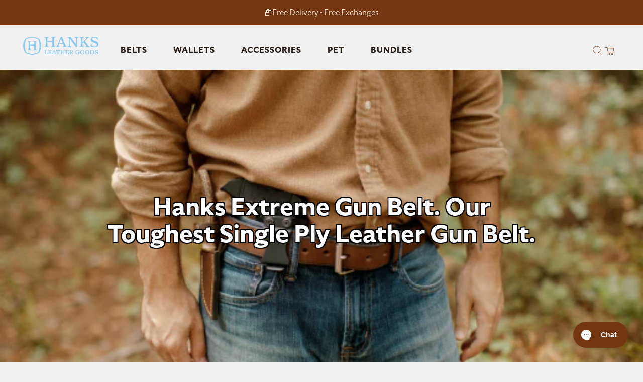

--- FILE ---
content_type: text/html; charset=utf-8
request_url: https://www.hanksbelts.com/blogs/hanks-belts-journal/115399430-hanks-extreme-gun-belt-our-toughest-single-ply-leather-gun-belt
body_size: 58884
content:

















 <!doctype html>
<html class="no-js no-touch" lang="en">
<head> <script>
      window.Shopify = window.Shopify || {theme: {id: 133353635925, role: 'main' } };
      window._template = {
          directory: "",
          name: "article",
          suffix: ""
      };</script> <script type="module" blocking="render" fetchpriority="high" src="https://cdn.intelligems.io/esm/5d84fded1ae1/bundle.js" async></script> <script>
  window.shopMetafields = {
    brown: {
      colorNames: [
        
          
          
            "Oak",
          
        
          
          
            "Brown"
          
        
      ]
    },
    olive: {
      colorNames: [
        
          
          
            "Olive"
          
        
      ]
    },
     black: {
      colorNames: [
        
          
          
            "Black"
          
        
      ]
    },
    grey: {
      colorNames: [
        
          
          
            "Grey"
          
        
      ]
    },
    burgundy: {
      colorNames: [
        
          
          
            "Burgundy"
          
        
      ]
    }
  };

</script>


<!-- Begin: Northbeam pixel -->
<script>(function(){var t;(n=t=t||{}).A="identify",n.B="trackPageView",n.C="fireEmailCaptureEvent",n.D="fireCustomGoal",n.E="firePurchaseEvent",n.F="trackPageViewInitial",n.G="identifyCustomerId";var n="//j.northbeam.io/ota-sp/bc57d00a-70b9-4eb1-a909-ed71425ec06f.js";function r(n){for(var e=[],t=1;t<arguments.length;t++)e[t-1]=arguments[t];i.push({fnName:n,args:e})}var e,i=[],a=((e={})[t.F]=function(n){r(t.F,n)},(a={_q:i})[t.A]=function(n,e){return r(t.A,n,e)},a[t.B]=function(){return r(t.B)},a[t.C]=function(n,e){return r(t.C,n,e)},a[t.D]=function(n,e){return r(t.D,n,e)},a[t.E]=function(n){return r(t.E,n)},a[t.G]=function(n,e){return r(t.G,n,e)},window.Northbeam=a,document.createElement("script"));a.async=!0,a.src=n,document.head.appendChild(a),e.trackPageViewInitial(window.location.href);})()</script> <!-- End: Northbeam pixel --> <!-- TrustBox script --> <script type="text/javascript" src="//widget.trustpilot.com/bootstrap/v5/tp.widget.bootstrap.min.js" async></script> <!-- End TrustBox script --> <link rel='preconnect dns-prefetch' href='https://api.config-security.com/' crossorigin /> <link rel='preconnect dns-prefetch' href='https://conf.config-security.com/' crossorigin /> <link rel='preconnect dns-prefetch' href='https://whale.camera/' crossorigin /> <script>
  /* >> TriplePixel :: start*/
  window.TriplePixelData={TripleName:"hanks-belts.myshopify.com",ver:"2.12",plat:"SHOPIFY",isHeadless:false},function(W,H,A,L,E,_,B,N){function O(U,T,P,H,R){void 0===R&&(R=!1),H=new XMLHttpRequest,P?(H.open("POST",U,!0),H.setRequestHeader("Content-Type","text/plain")):H.open("GET",U,!0),H.send(JSON.stringify(P||{})),H.onreadystatechange=function(){4===H.readyState&&200===H.status?(R=H.responseText,U.includes(".txt")?eval(R):P||(N[B]=R)):(299<H.status||H.status<200)&&T&&!R&&(R=!0,O(U,T-1,P))}}if(N=window,!N[H+"sn"]){N[H+"sn"]=1,L=function(){return Date.now().toString(36)+"_"+Math.random().toString(36)};try{A.setItem(H,1+(0|A.getItem(H)||0)),(E=JSON.parse(A.getItem(H+"U")||"[]")).push({u:location.href,r:document.referrer,t:Date.now(),id:L()}),A.setItem(H+"U",JSON.stringify(E))}catch(e){}var i,m,p;A.getItem('"!nC`')||(_=A,A=N,A[H]||(E=A[H]=function(t,e,a){return void 0===a&&(a=[]),"State"==t?E.s:(W=L(),(E._q=E._q||[]).push([W,t,e].concat(a)),W)},E.s="Installed",E._q=[],E.ch=W,B="configSecurityConfModel",N[B]=1,O("https://conf.config-security.com/model",5),i=L(),m=A[atob("c2NyZWVu")],_.setItem("di_pmt_wt",i),p={id:i,action:"profile",avatar:_.getItem("auth-security_rand_salt_"),time:m[atob("d2lkdGg=")]+":"+m[atob("aGVpZ2h0")],host:A.TriplePixelData.TripleName,plat:A.TriplePixelData.plat,url:window.location.href,ref:document.referrer,ver:A.TriplePixelData.ver},O("https://api.config-security.com/event",5,p),O("https://whale.camera/live/dot.txt",5)))}}("","TriplePixel",localStorage);
  /* << TriplePixel :: end*/</script> <!-- TrustBox script --> <script type="text/javascript" src="//widget.trustpilot.com/bootstrap/v5/tp.widget.bootstrap.min.js" async></script> <!-- End TrustBox script --><title>Hanks Extreme Gun Belt For Comfortable Concealed Carry - Hanks Belts</title> <!-- Gorgias --> <style>
    #gorgias-chat-container iframe#chat-window,
    #gorgias-chat-container iframe#chat-campaigns {
        z-index: 10 !important;
    }
    #gorgias-chat-container iframe#chat-button {
        z-index: 10 !important;
    }</style> <style>
    .test-header {
      position: fixed;
      top: 0; /* Distance from top of viewport */
      left: 0;
      width: 100%;
      z-index: 1000;
      background-color: white;
    }
    .image-compare {
      background: #222;
      display: block;
      overflow: hidden;
      position: relative;
      width: 100%;
    }</style>


  

<!--begin Convert Experiences code--> <script type="text/javascript">
  // fill in the values for the variables that you want to use
  var _conv_page_type = "";
  var _conv_category_id = "";
  var _conv_category_name = "";
  var _conv_product_sku = "";
  var _conv_product_name = "";
  var _conv_product_price = "";
  var _conv_customer_id = "";
  var _conv_custom_v1 = "";
  var _conv_custom_v2 = "";
  var _conv_custom_v3 = "";
  var _conv_custom_v4 = ""; <!--end of editing here--></script> <script type="text/javascript" src="//cdn-4.convertexperiments.com/v1/js/10043394-100414851.js?environment=production"></script>
<!-- end Convert Experiences code -->

    
<!-- Google Tag Manager -->
<script>(function(w,d,s,l,i){w[l]=w[l]||[];w[l].push({'gtm.start':
  new Date().getTime(),event:'gtm.js'});var f=d.getElementsByTagName(s)[0],
  j=d.createElement(s),dl=l!='dataLayer'?'&l='+l:'';j.async=true;j.src=
  'https://www.googletagmanager.com/gtm.js?id='+i+dl;f.parentNode.insertBefore(j,f);
  })(window,document,'script','dataLayer','GTM-KCMHBNX');</script> <!-- End Google Tag Manager --> <!-- Global site tag - Added May 23--> <script async src="https://www.googletagmanager.com/gtag/js?id=AW-828980255"></script> <script>
      window.dataLayer = window.dataLayer || [];
      function gtag(){dataLayer.push(arguments);}
      gtag('js', new Date());

      gtag('config', 'AW-828980255');</script>

<!-- Reddit Pixel --><script>!function(w,d){if(!w.rdt){var p=w.rdt=function(){p.sendEvent?p.sendEvent.apply(p,arguments):p.callQueue.push(arguments)};p.callQueue=[];var t=d.createElement("script");t.src="https://www.redditstatic.com/ads/pixel.js",t.async=!0;var s=d.getElementsByTagName("script")[0];s.parentNode.insertBefore(t,s)}}(window,document);rdt('init','t2_zxbjh');rdt('track', 'PageVisit');</script><!-- DO NOT MODIFY --><!-- End Reddit Pixel --> <meta name="google-site-verification" content="HgeWd9oJqox-VBYdoHzgAmowdJRIZMX_Qe3XF2jANHY" /> <!-- Pinterest--> <meta name="p:domain_verify" content="ca06af945d62851444ad9f18f1a91ace"/> <meta charset="utf-8"> <meta http-equiv="cleartype" content="on"> <meta name="robots" content="index,follow"> <meta name="viewport" content="width=device-width,initial-scale=1"> <meta name="theme-color" content="#f0f0f0"> <link rel="canonical" href="https://www.hanksbelts.com/blogs/hanks-belts-journal/115399430-hanks-extreme-gun-belt-our-toughest-single-ply-leather-gun-belt" /> <script>window.performance && window.performance.mark && window.performance.mark('shopify.content_for_header.start');</script><meta name="facebook-domain-verification" content="ikxcxi0mub2nf9lrx6kpobpxnirxhy">
<meta name="facebook-domain-verification" content="plgtsfnd1q4mkmul65z46upwn8wwva">
<meta id="shopify-digital-wallet" name="shopify-digital-wallet" content="/11716948/digital_wallets/dialog">
<meta name="shopify-checkout-api-token" content="65f8e0175c3c708ff07fc295accaee22">
<meta id="in-context-paypal-metadata" data-shop-id="11716948" data-venmo-supported="true" data-environment="production" data-locale="en_US" data-paypal-v4="true" data-currency="USD">
<link rel="alternate" type="application/atom+xml" title="Feed" href="/blogs/hanks-belts-journal.atom" />
<script async="async" src="/checkouts/internal/preloads.js?locale=en-US"></script>
<link rel="preconnect" href="https://shop.app" crossorigin="anonymous">
<script async="async" src="https://shop.app/checkouts/internal/preloads.js?locale=en-US&shop_id=11716948" crossorigin="anonymous"></script>
<script id="apple-pay-shop-capabilities" type="application/json">{"shopId":11716948,"countryCode":"US","currencyCode":"USD","merchantCapabilities":["supports3DS"],"merchantId":"gid:\/\/shopify\/Shop\/11716948","merchantName":"Hanks Belts","requiredBillingContactFields":["postalAddress","email","phone"],"requiredShippingContactFields":["postalAddress","email","phone"],"shippingType":"shipping","supportedNetworks":["visa","masterCard","amex","discover","elo","jcb"],"total":{"type":"pending","label":"Hanks Belts","amount":"1.00"},"shopifyPaymentsEnabled":true,"supportsSubscriptions":true}</script>
<script id="shopify-features" type="application/json">{"accessToken":"65f8e0175c3c708ff07fc295accaee22","betas":["rich-media-storefront-analytics"],"domain":"www.hanksbelts.com","predictiveSearch":true,"shopId":11716948,"locale":"en"}</script>
<script>var Shopify = Shopify || {};
Shopify.shop = "hanks-belts.myshopify.com";
Shopify.locale = "en";
Shopify.currency = {"active":"USD","rate":"1.0"};
Shopify.country = "US";
Shopify.theme = {"name":"01.16.26 - Gear Up Winter Sale 20% Off","id":133353635925,"schema_name":"Flex","schema_version":"5.2.1","theme_store_id":null,"role":"main"};
Shopify.theme.handle = "null";
Shopify.theme.style = {"id":null,"handle":null};
Shopify.cdnHost = "www.hanksbelts.com/cdn";
Shopify.routes = Shopify.routes || {};
Shopify.routes.root = "/";</script>
<script type="module">!function(o){(o.Shopify=o.Shopify||{}).modules=!0}(window);</script>
<script>!function(o){function n(){var o=[];function n(){o.push(Array.prototype.slice.apply(arguments))}return n.q=o,n}var t=o.Shopify=o.Shopify||{};t.loadFeatures=n(),t.autoloadFeatures=n()}(window);</script>
<script>
  window.ShopifyPay = window.ShopifyPay || {};
  window.ShopifyPay.apiHost = "shop.app\/pay";
  window.ShopifyPay.redirectState = null;
</script>
<script id="shop-js-analytics" type="application/json">{"pageType":"article"}</script>
<script defer="defer" async type="module" src="//www.hanksbelts.com/cdn/shopifycloud/shop-js/modules/v2/client.init-shop-cart-sync_DlSlHazZ.en.esm.js"></script>
<script defer="defer" async type="module" src="//www.hanksbelts.com/cdn/shopifycloud/shop-js/modules/v2/chunk.common_D16XZWos.esm.js"></script>
<script type="module">
  await import("//www.hanksbelts.com/cdn/shopifycloud/shop-js/modules/v2/client.init-shop-cart-sync_DlSlHazZ.en.esm.js");
await import("//www.hanksbelts.com/cdn/shopifycloud/shop-js/modules/v2/chunk.common_D16XZWos.esm.js");

  window.Shopify.SignInWithShop?.initShopCartSync?.({"fedCMEnabled":true,"windoidEnabled":true});

</script>
<script>
  window.Shopify = window.Shopify || {};
  if (!window.Shopify.featureAssets) window.Shopify.featureAssets = {};
  window.Shopify.featureAssets['shop-js'] = {"shop-cart-sync":["modules/v2/client.shop-cart-sync_DKWYiEUO.en.esm.js","modules/v2/chunk.common_D16XZWos.esm.js"],"init-fed-cm":["modules/v2/client.init-fed-cm_vfPMjZAC.en.esm.js","modules/v2/chunk.common_D16XZWos.esm.js"],"init-shop-email-lookup-coordinator":["modules/v2/client.init-shop-email-lookup-coordinator_CR38P6MB.en.esm.js","modules/v2/chunk.common_D16XZWos.esm.js"],"init-shop-cart-sync":["modules/v2/client.init-shop-cart-sync_DlSlHazZ.en.esm.js","modules/v2/chunk.common_D16XZWos.esm.js"],"shop-cash-offers":["modules/v2/client.shop-cash-offers_CJw4IQ6B.en.esm.js","modules/v2/chunk.common_D16XZWos.esm.js","modules/v2/chunk.modal_UwFWkumu.esm.js"],"shop-toast-manager":["modules/v2/client.shop-toast-manager_BY778Uv6.en.esm.js","modules/v2/chunk.common_D16XZWos.esm.js"],"init-windoid":["modules/v2/client.init-windoid_DVhZdEm3.en.esm.js","modules/v2/chunk.common_D16XZWos.esm.js"],"shop-button":["modules/v2/client.shop-button_D2ZzKUPa.en.esm.js","modules/v2/chunk.common_D16XZWos.esm.js"],"avatar":["modules/v2/client.avatar_BTnouDA3.en.esm.js"],"init-customer-accounts-sign-up":["modules/v2/client.init-customer-accounts-sign-up_CQZUmjGN.en.esm.js","modules/v2/client.shop-login-button_Cu5K-F7X.en.esm.js","modules/v2/chunk.common_D16XZWos.esm.js","modules/v2/chunk.modal_UwFWkumu.esm.js"],"pay-button":["modules/v2/client.pay-button_CcBqbGU7.en.esm.js","modules/v2/chunk.common_D16XZWos.esm.js"],"init-shop-for-new-customer-accounts":["modules/v2/client.init-shop-for-new-customer-accounts_B5DR5JTE.en.esm.js","modules/v2/client.shop-login-button_Cu5K-F7X.en.esm.js","modules/v2/chunk.common_D16XZWos.esm.js","modules/v2/chunk.modal_UwFWkumu.esm.js"],"shop-login-button":["modules/v2/client.shop-login-button_Cu5K-F7X.en.esm.js","modules/v2/chunk.common_D16XZWos.esm.js","modules/v2/chunk.modal_UwFWkumu.esm.js"],"shop-follow-button":["modules/v2/client.shop-follow-button_BX8Slf17.en.esm.js","modules/v2/chunk.common_D16XZWos.esm.js","modules/v2/chunk.modal_UwFWkumu.esm.js"],"init-customer-accounts":["modules/v2/client.init-customer-accounts_DjKkmQ2w.en.esm.js","modules/v2/client.shop-login-button_Cu5K-F7X.en.esm.js","modules/v2/chunk.common_D16XZWos.esm.js","modules/v2/chunk.modal_UwFWkumu.esm.js"],"lead-capture":["modules/v2/client.lead-capture_ChWCg7nV.en.esm.js","modules/v2/chunk.common_D16XZWos.esm.js","modules/v2/chunk.modal_UwFWkumu.esm.js"],"checkout-modal":["modules/v2/client.checkout-modal_DPnpVyv-.en.esm.js","modules/v2/chunk.common_D16XZWos.esm.js","modules/v2/chunk.modal_UwFWkumu.esm.js"],"shop-login":["modules/v2/client.shop-login_leRXJtcZ.en.esm.js","modules/v2/chunk.common_D16XZWos.esm.js","modules/v2/chunk.modal_UwFWkumu.esm.js"],"payment-terms":["modules/v2/client.payment-terms_Bp9K0NXD.en.esm.js","modules/v2/chunk.common_D16XZWos.esm.js","modules/v2/chunk.modal_UwFWkumu.esm.js"]};
</script>
<script>(function() {
  var isLoaded = false;
  function asyncLoad() {
    if (isLoaded) return;
    isLoaded = true;
    var urls = ["https:\/\/upsells.boldapps.net\/v2_ui\/js\/UpsellTracker.js?shop=hanks-belts.myshopify.com","https:\/\/upsells.boldapps.net\/v2_ui\/js\/upsell.js?shop=hanks-belts.myshopify.com","https:\/\/cdn.verifypass.com\/seller\/launcher.js?shop=hanks-belts.myshopify.com","https:\/\/cdn.getcarro.com\/script-tags\/all\/050820094100.js?shop=hanks-belts.myshopify.com","https:\/\/cdn1.stamped.io\/files\/widget.min.js?shop=hanks-belts.myshopify.com","https:\/\/cdn.storifyme.com\/assets\/shopify\/main.js?shop=hanks-belts.myshopify.com","https:\/\/rio.pwztag.com\/rio.js?shop=hanks-belts.myshopify.com","\/\/cdn.shopify.com\/proxy\/aa809e232e8e523ac812f089615180fa6747666a5a0c5f4fec81a6a8725f2239\/bingshoppingtool-t2app-prod.trafficmanager.net\/uet\/tracking_script?shop=hanks-belts.myshopify.com\u0026sp-cache-control=cHVibGljLCBtYXgtYWdlPTkwMA","https:\/\/config.gorgias.chat\/bundle-loader\/01HTFPTYJ8P325RTJRZD10CHSE?source=shopify1click\u0026shop=hanks-belts.myshopify.com","https:\/\/rio.pwztag.com\/rio.js?shop=hanks-belts.myshopify.com","https:\/\/loox.io\/widget\/prxmwDxjQG\/loox.1739808049444.js?shop=hanks-belts.myshopify.com","https:\/\/ecommplugins-scripts.trustpilot.com\/v2.1\/js\/header.min.js?settings=eyJrZXkiOiJTMHBpTHBVa3kwbGt2U29NIiwicyI6Im5vbmUifQ==\u0026v=2.5\u0026shop=hanks-belts.myshopify.com","https:\/\/ecommplugins-scripts.trustpilot.com\/v2.1\/js\/success.min.js?settings=eyJrZXkiOiJTMHBpTHBVa3kwbGt2U29NIiwicyI6Im5vbmUiLCJ0IjpbIm9yZGVycy9wYWlkIiwidHJ1c3RwaWxvdE9yZGVyQ29uZmlybWVkIl0sInYiOiIiLCJhIjoiIn0=\u0026shop=hanks-belts.myshopify.com","https:\/\/ecommplugins-trustboxsettings.trustpilot.com\/hanks-belts.myshopify.com.js?settings=1741193152180\u0026shop=hanks-belts.myshopify.com","https:\/\/sdk.postscript.io\/sdk-script-loader.bundle.js?shopId=73146\u0026shop=hanks-belts.myshopify.com","\/\/searchserverapi1.com\/widgets\/shopify\/init.js?a=0i2X9U8C1s\u0026shop=hanks-belts.myshopify.com","https:\/\/sdk.postscript.io\/sdk-script-loader.bundle.js?shopId=73146\u0026shop=hanks-belts.myshopify.com","https:\/\/sdk.postscript.io\/sdk-script-loader.bundle.js?shopId=73146\u0026shop=hanks-belts.myshopify.com","https:\/\/cdn.9gtb.com\/loader.js?g_cvt_id=2d0067d9-70dd-4f46-849c-2eb49e8be759\u0026shop=hanks-belts.myshopify.com"];
    for (var i = 0; i <urls.length; i++) {
      var s = document.createElement('script');
      s.type = 'text/javascript';
      s.async = true;
      s.src = urls[i];
      var x = document.getElementsByTagName('script')[0];
      x.parentNode.insertBefore(s, x);
    }
  };
  if(window.attachEvent) {
    window.attachEvent('onload', asyncLoad);
  } else {
    window.addEventListener('load', asyncLoad, false);
  }
})();</script>
<script id="__st">var __st={"a":11716948,"offset":-18000,"reqid":"4f7619b8-7b10-4370-9b00-b2f081b4d40e-1768592716","pageurl":"www.hanksbelts.com\/blogs\/hanks-belts-journal\/115399430-hanks-extreme-gun-belt-our-toughest-single-ply-leather-gun-belt","s":"articles-115399430","u":"04e067ce52e6","p":"article","rtyp":"article","rid":115399430};</script>
<script>window.ShopifyPaypalV4VisibilityTracking = true;</script>
<script id="captcha-bootstrap">!function(){'use strict';const t='contact',e='account',n='new_comment',o=[[t,t],['blogs',n],['comments',n],[t,'customer']],c=[[e,'customer_login'],[e,'guest_login'],[e,'recover_customer_password'],[e,'create_customer']],r=t=>t.map((([t,e])=>`form[action*='/${t}']:not([data-nocaptcha='true']) input[name='form_type'][value='${e}']`)).join(','),a=t=>()=>t?[...document.querySelectorAll(t)].map((t=>t.form)):[];function s(){const t=[...o],e=r(t);return a(e)}const i='password',u='form_key',d=['recaptcha-v3-token','g-recaptcha-response','h-captcha-response',i],f=()=>{try{return window.sessionStorage}catch{return}},m='__shopify_v',_=t=>t.elements[u];function p(t,e,n=!1){try{const o=window.sessionStorage,c=JSON.parse(o.getItem(e)),{data:r}=function(t){const{data:e,action:n}=t;return t[m]||n?{data:e,action:n}:{data:t,action:n}}(c);for(const[e,n]of Object.entries(r))t.elements[e]&&(t.elements[e].value=n);n&&o.removeItem(e)}catch(o){console.error('form repopulation failed',{error:o})}}const l='form_type',E='cptcha';function T(t){t.dataset[E]=!0}const w=window,h=w.document,L='Shopify',v='ce_forms',y='captcha';let A=!1;((t,e)=>{const n=(g='f06e6c50-85a8-45c8-87d0-21a2b65856fe',I='https://cdn.shopify.com/shopifycloud/storefront-forms-hcaptcha/ce_storefront_forms_captcha_hcaptcha.v1.5.2.iife.js',D={infoText:'Protected by hCaptcha',privacyText:'Privacy',termsText:'Terms'},(t,e,n)=>{const o=w[L][v],c=o.bindForm;if(c)return c(t,g,e,D).then(n);var r;o.q.push([[t,g,e,D],n]),r=I,A||(h.body.append(Object.assign(h.createElement('script'),{id:'captcha-provider',async:!0,src:r})),A=!0)});var g,I,D;w[L]=w[L]||{},w[L][v]=w[L][v]||{},w[L][v].q=[],w[L][y]=w[L][y]||{},w[L][y].protect=function(t,e){n(t,void 0,e),T(t)},Object.freeze(w[L][y]),function(t,e,n,w,h,L){const[v,y,A,g]=function(t,e,n){const i=e?o:[],u=t?c:[],d=[...i,...u],f=r(d),m=r(i),_=r(d.filter((([t,e])=>n.includes(e))));return[a(f),a(m),a(_),s()]}(w,h,L),I=t=>{const e=t.target;return e instanceof HTMLFormElement?e:e&&e.form},D=t=>v().includes(t);t.addEventListener('submit',(t=>{const e=I(t);if(!e)return;const n=D(e)&&!e.dataset.hcaptchaBound&&!e.dataset.recaptchaBound,o=_(e),c=g().includes(e)&&(!o||!o.value);(n||c)&&t.preventDefault(),c&&!n&&(function(t){try{if(!f())return;!function(t){const e=f();if(!e)return;const n=_(t);if(!n)return;const o=n.value;o&&e.removeItem(o)}(t);const e=Array.from(Array(32),(()=>Math.random().toString(36)[2])).join('');!function(t,e){_(t)||t.append(Object.assign(document.createElement('input'),{type:'hidden',name:u})),t.elements[u].value=e}(t,e),function(t,e){const n=f();if(!n)return;const o=[...t.querySelectorAll(`input[type='${i}']`)].map((({name:t})=>t)),c=[...d,...o],r={};for(const[a,s]of new FormData(t).entries())c.includes(a)||(r[a]=s);n.setItem(e,JSON.stringify({[m]:1,action:t.action,data:r}))}(t,e)}catch(e){console.error('failed to persist form',e)}}(e),e.submit())}));const S=(t,e)=>{t&&!t.dataset[E]&&(n(t,e.some((e=>e===t))),T(t))};for(const o of['focusin','change'])t.addEventListener(o,(t=>{const e=I(t);D(e)&&S(e,y())}));const B=e.get('form_key'),M=e.get(l),P=B&&M;t.addEventListener('DOMContentLoaded',(()=>{const t=y();if(P)for(const e of t)e.elements[l].value===M&&p(e,B);[...new Set([...A(),...v().filter((t=>'true'===t.dataset.shopifyCaptcha))])].forEach((e=>S(e,t)))}))}(h,new URLSearchParams(w.location.search),n,t,e,['guest_login'])})(!0,!0)}();</script>
<script integrity="sha256-4kQ18oKyAcykRKYeNunJcIwy7WH5gtpwJnB7kiuLZ1E=" data-source-attribution="shopify.loadfeatures" defer="defer" src="//www.hanksbelts.com/cdn/shopifycloud/storefront/assets/storefront/load_feature-a0a9edcb.js" crossorigin="anonymous"></script>
<script crossorigin="anonymous" defer="defer" src="//www.hanksbelts.com/cdn/shopifycloud/storefront/assets/shopify_pay/storefront-65b4c6d7.js?v=20250812"></script>
<script data-source-attribution="shopify.dynamic_checkout.dynamic.init">var Shopify=Shopify||{};Shopify.PaymentButton=Shopify.PaymentButton||{isStorefrontPortableWallets:!0,init:function(){window.Shopify.PaymentButton.init=function(){};var t=document.createElement("script");t.src="https://www.hanksbelts.com/cdn/shopifycloud/portable-wallets/latest/portable-wallets.en.js",t.type="module",document.head.appendChild(t)}};
</script>
<script data-source-attribution="shopify.dynamic_checkout.buyer_consent">
  function portableWalletsHideBuyerConsent(e){var t=document.getElementById("shopify-buyer-consent"),n=document.getElementById("shopify-subscription-policy-button");t&&n&&(t.classList.add("hidden"),t.setAttribute("aria-hidden","true"),n.removeEventListener("click",e))}function portableWalletsShowBuyerConsent(e){var t=document.getElementById("shopify-buyer-consent"),n=document.getElementById("shopify-subscription-policy-button");t&&n&&(t.classList.remove("hidden"),t.removeAttribute("aria-hidden"),n.addEventListener("click",e))}window.Shopify?.PaymentButton&&(window.Shopify.PaymentButton.hideBuyerConsent=portableWalletsHideBuyerConsent,window.Shopify.PaymentButton.showBuyerConsent=portableWalletsShowBuyerConsent);
</script>
<script data-source-attribution="shopify.dynamic_checkout.cart.bootstrap">document.addEventListener("DOMContentLoaded",(function(){function t(){return document.querySelector("shopify-accelerated-checkout-cart, shopify-accelerated-checkout")}if(t())Shopify.PaymentButton.init();else{new MutationObserver((function(e,n){t()&&(Shopify.PaymentButton.init(),n.disconnect())})).observe(document.body,{childList:!0,subtree:!0})}}));
</script>
<link id="shopify-accelerated-checkout-styles" rel="stylesheet" media="screen" href="https://www.hanksbelts.com/cdn/shopifycloud/portable-wallets/latest/accelerated-checkout-backwards-compat.css" crossorigin="anonymous">
<style id="shopify-accelerated-checkout-cart">
        #shopify-buyer-consent {
  margin-top: 1em;
  display: inline-block;
  width: 100%;
}

#shopify-buyer-consent.hidden {
  display: none;
}

#shopify-subscription-policy-button {
  background: none;
  border: none;
  padding: 0;
  text-decoration: underline;
  font-size: inherit;
  cursor: pointer;
}

#shopify-subscription-policy-button::before {
  box-shadow: none;
}

      </style>

<script>window.performance && window.performance.mark && window.performance.mark('shopify.content_for_header.end');</script> <!-- "snippets/shogun-products.liquid" was not rendered, the associated app was uninstalled -->



  

<meta name="author" content="Hanks Belts">
<meta property="og:url" content="https://www.hanksbelts.com/blogs/hanks-belts-journal/115399430-hanks-extreme-gun-belt-our-toughest-single-ply-leather-gun-belt">
<meta property="og:site_name" content="Hanks Belts"><meta property="og:type" content="article"> <meta property="og:title" content="Hanks Extreme Gun Belt. Our Toughest Single Ply Leather Gun Belt.">
  
<meta property="og:image" content="http://www.hanksbelts.com/cdn/shop/articles/Untitled_design_15_600x.png?v=1713875887"> <meta property="og:image:secure_url" content="https://www.hanksbelts.com/cdn/shop/articles/Untitled_design_15_600x.png?v=1713875887"><meta property="og:description" content="The toughest Gun Belt for the money on the market today. This Gun Belt will support your firearm without sagging or stretching. Free Shipping">
<meta name="twitter:site" content="@hanksbelts"><meta name="twitter:card" content="summary"><meta name="twitter:title" content="Hanks Extreme Gun Belt. Our Toughest Single Ply Leather Gun Belt."> <meta name="twitter:description" content="Buy Hanks Extreme Gun Belt. Ultra Thick Gun Belt Provides all day support and comfort for the beefiest of Firearms. So comfortable you will forget you are carrying until you need it. Generous Adjustment With 8 holes we allow plenty of room for adjustment depending on use. Switch from lighter to heavier firearms with no worries. removable buckles Easily swap the buckle out to one of your choosing. The Chicago screw construction makes for no worries of snaps breaking or wearing out yet makes changing your buckle simple. Hanks Belts are USA Made from the finest Full Grain leathers and never processed or bonded leather. This results in a strong belt that will never crack, break, or stretch excessively ! If it does send it back and we will replace it...for 100 years! handsome single needle stitch for a refined"><meta property="twitter:image" content="http://www.hanksbelts.com/cdn/shop/articles/Untitled_design_15_600x.png?v=1713875887"> <!-- "snippets/shogun-head.liquid" was not rendered, the associated app was uninstalled -->


 

  

<!-- Start of LittledataLayer -->

<meta name="referrer" content="no-referrer-when-downgrade"/>




<script name="littledata-tracking-tag" data-ot-ignore>
(function(){
	/* Data layer for Segment by Littledata app */
	/* Version v10.0.0 */

	LittledataLayer = {
    "version":"v10.0.0",
    "transactionWatcherURL":"https://transactions.littledata.io",
    "referralExclusion":"/(paypal|visa|MasterCard|clicksafe|arcot\\.com|geschuetzteinkaufen|checkout\\.shopify\\.com|checkout\\.rechargeapps\\.com|portal\\.afterpay\\.com|payfort)/",
    "googleSignals":true,
    "anonymizeIp":true,
    "productClicks":true,
    "persistentUserId":true,
    "hideBranding":false,
    "ecommerce":{"currencyCode":"USD",
    "impressions":[]},
    "pageType":"article",
    "segmentUserId":"shopifyCustomerId",
    "uniqueIdentifierForOrders":"orderId"
}

	
	})();
</script>





<!-- End of LittledataLayer -->

 


<!-- Dataify Code -->
<script>
  var _paq = window._paq = window._paq || [];
  /* tracker methods like "setCustomDimension" should be called before "trackPageView" */
  _paq.push(['trackPageView']);
  _paq.push(['enableLinkTracking']);
  (function() {
    var u="//app.birdsi.io/";
    _paq.push(['setTrackerUrl', u+'matomo.php']);
    _paq.push(['setSiteId', '18']);
    var d=document, g=d.createElement('script'), s=d.getElementsByTagName('script')[0];
    g.async=true; g.src=u+'matomo.js'; s.parentNode.insertBefore(g,s);
  })();
</script>
<!-- End Dataify Code -->

<!-- Postscript Code -->
<script type='text/javascript'>
  var script = document.createElement('script');
  script.src = 'https://xp2023-pix.s3.amazonaws.com/px_WZrX5.js';
  document.getElementsByTagName('head')[0].appendChild(script);
</script>
<!-- End Postscript Code -->

<!--START Digioh Low Impact Javascript-->
<script async type='text/javascript' src='https://www.lightboxcdn.com/vendor/eec92574-0e50-4457-9135-e4cde4626435/lightbox_speed.js'></script>
<!--END Digioh Low Impact Javascript-->

<script>
window['__cvg_shopify_info'] = {
  product: null,
  variant: null,
  currency: "USD",
  collection: {...null, products: null},
  search: null,
};
</script>
<script src="https://static.runconverge.com/pixels/YEKXhi.js" async></script>
<script>
  window.cvg||(cvg=function(){cvg.process?cvg.process.apply(cvg,arguments):cvg.queue.push(arguments)},cvg.queue=[]);
  cvg({method:"track",eventName:"$page_load"});
</script>

<!-- Start Microsoft Calrity -->
<script type="text/javascript">
    (function(c,l,a,r,i,t,y){
        c[a]=c[a]||function(){(c[a].q=c[a].q||[]).push(arguments)};
        t=l.createElement(r);t.async=1;t.src="https://www.clarity.ms/tag/"+i;
        y=l.getElementsByTagName(r)[0];y.parentNode.insertBefore(t,y);
    })(window, document, "clarity", "script", "etpxv5sdqo");
</script>
<!-- End Microsoft Calrity --> <!-- AMP EDITS --> <style>
    .amp-cart__no-scroll{
      overflow: unset !Important;
    }
    .amp-cart__footer {
      position: sticky !Important;
      bottom: 0 !important;
      background-color: #f2f2f2 !important;
    }</style> <!-- AMP EDITS --> <!-- DNS prefetches --> <link rel="dns-prefetch" href="https://cdn.shopify.com"> <link rel="dns-prefetch" href="https://fonts.shopify.com"> <link rel="dns-prefetch" href="https://monorail-edge.shopifysvc.com"> <link rel="dns-prefetch" href="https://ajax.googleapis.com"> <!-- Preconnects --> <link rel="preconnect" href="https://cdn.shopify.com" crossorigin> <link rel="preconnect" href="https://fonts.shopify.com" crossorigin> <link rel="preconnect" href="https://monorail-edge.shopifysvc.com"> <link rel="preconnect" href="https://ajax.googleapis.com"> <!-- Preloads --> <!-- Preload CSS --> <link rel="preload" href="//www.hanksbelts.com/cdn/shop/t/446/assets/fancybox.css?v=176786457458686854061768573153" as="style"> <link rel="preload" href="//www.hanksbelts.com/cdn/shop/t/446/assets/styles.css?v=77662755874951176861768575603" as="style"> <!-- Preload JS --> <link rel="preload" href="https://ajax.googleapis.com/ajax/libs/jquery/3.6.0/jquery.min.js" as="script"> <link rel="preload" href="//www.hanksbelts.com/cdn/shop/t/446/assets/vendors.js?v=77329879225670023401768573153" as="script"> <link rel="preload" href="//www.hanksbelts.com/cdn/shop/t/446/assets/utilities.js?v=86310736470324556671768573153" as="script"> <link rel="preload" href="//www.hanksbelts.com/cdn/shop/t/446/assets/app.js?v=34050868950663172481768573153" as="script"> <script src="//www.hanksbelts.com/cdn/shop/t/446/assets/lazysizes.min.js?v=76227359698351773211768573153" defer></script> <!-- CSS for Flex --> <link rel="stylesheet" href="//www.hanksbelts.com/cdn/shop/t/446/assets/fancybox.css?v=176786457458686854061768573153"> <link rel="stylesheet" href="//www.hanksbelts.com/cdn/shop/t/446/assets/styles.css?v=77662755874951176861768575603"> <script>
    window.PXUTheme = window.PXUTheme || {};
    window.PXUTheme.version = '5.2.1';
    window.PXUTheme.name = 'Flex';</script> <!-- Start Microsoft Calrity --> <script type="text/javascript">
    (function(c,l,a,r,i,t,y){
        c[a]=c[a]||function(){(c[a].q=c[a].q||[]).push(arguments)};
        t=l.createElement(r);t.async=1;t.src="https://www.clarity.ms/tag/"+i;
        y=l.getElementsByTagName(r)[0];y.parentNode.insertBefore(t,y);
    })(window, document, "clarity", "script", "oviienm1pi");</script> <!-- End Microsoft Calrity --> <script>
   
      

window.PXUTheme = window.PXUTheme || {};


window.PXUTheme.info = {
  name: 'Flex',
  version: '3.0.0'
}


window.PXUTheme.currency = {};
window.PXUTheme.currency.show_multiple_currencies = null;
window.PXUTheme.currency.presentment_currency = "USD";
window.PXUTheme.currency.default_currency = "USD";
window.PXUTheme.currency.display_format = null;
window.PXUTheme.currency.money_format = "";
window.PXUTheme.currency.money_format_no_currency = "$ {{amount}}";
window.PXUTheme.currency.money_format_currency = "$ {{amount}} USD";
window.PXUTheme.currency.native_multi_currency = false;
window.PXUTheme.currency.iso_code = "USD";
window.PXUTheme.currency.symbol = "$";



window.PXUTheme.allCountryOptionTags = "\u003coption value=\"United States\" data-provinces=\"[[\u0026quot;Alabama\u0026quot;,\u0026quot;Alabama\u0026quot;],[\u0026quot;Alaska\u0026quot;,\u0026quot;Alaska\u0026quot;],[\u0026quot;American Samoa\u0026quot;,\u0026quot;American Samoa\u0026quot;],[\u0026quot;Arizona\u0026quot;,\u0026quot;Arizona\u0026quot;],[\u0026quot;Arkansas\u0026quot;,\u0026quot;Arkansas\u0026quot;],[\u0026quot;Armed Forces Americas\u0026quot;,\u0026quot;Armed Forces Americas\u0026quot;],[\u0026quot;Armed Forces Europe\u0026quot;,\u0026quot;Armed Forces Europe\u0026quot;],[\u0026quot;Armed Forces Pacific\u0026quot;,\u0026quot;Armed Forces Pacific\u0026quot;],[\u0026quot;California\u0026quot;,\u0026quot;California\u0026quot;],[\u0026quot;Colorado\u0026quot;,\u0026quot;Colorado\u0026quot;],[\u0026quot;Connecticut\u0026quot;,\u0026quot;Connecticut\u0026quot;],[\u0026quot;Delaware\u0026quot;,\u0026quot;Delaware\u0026quot;],[\u0026quot;District of Columbia\u0026quot;,\u0026quot;Washington DC\u0026quot;],[\u0026quot;Federated States of Micronesia\u0026quot;,\u0026quot;Micronesia\u0026quot;],[\u0026quot;Florida\u0026quot;,\u0026quot;Florida\u0026quot;],[\u0026quot;Georgia\u0026quot;,\u0026quot;Georgia\u0026quot;],[\u0026quot;Guam\u0026quot;,\u0026quot;Guam\u0026quot;],[\u0026quot;Hawaii\u0026quot;,\u0026quot;Hawaii\u0026quot;],[\u0026quot;Idaho\u0026quot;,\u0026quot;Idaho\u0026quot;],[\u0026quot;Illinois\u0026quot;,\u0026quot;Illinois\u0026quot;],[\u0026quot;Indiana\u0026quot;,\u0026quot;Indiana\u0026quot;],[\u0026quot;Iowa\u0026quot;,\u0026quot;Iowa\u0026quot;],[\u0026quot;Kansas\u0026quot;,\u0026quot;Kansas\u0026quot;],[\u0026quot;Kentucky\u0026quot;,\u0026quot;Kentucky\u0026quot;],[\u0026quot;Louisiana\u0026quot;,\u0026quot;Louisiana\u0026quot;],[\u0026quot;Maine\u0026quot;,\u0026quot;Maine\u0026quot;],[\u0026quot;Marshall Islands\u0026quot;,\u0026quot;Marshall Islands\u0026quot;],[\u0026quot;Maryland\u0026quot;,\u0026quot;Maryland\u0026quot;],[\u0026quot;Massachusetts\u0026quot;,\u0026quot;Massachusetts\u0026quot;],[\u0026quot;Michigan\u0026quot;,\u0026quot;Michigan\u0026quot;],[\u0026quot;Minnesota\u0026quot;,\u0026quot;Minnesota\u0026quot;],[\u0026quot;Mississippi\u0026quot;,\u0026quot;Mississippi\u0026quot;],[\u0026quot;Missouri\u0026quot;,\u0026quot;Missouri\u0026quot;],[\u0026quot;Montana\u0026quot;,\u0026quot;Montana\u0026quot;],[\u0026quot;Nebraska\u0026quot;,\u0026quot;Nebraska\u0026quot;],[\u0026quot;Nevada\u0026quot;,\u0026quot;Nevada\u0026quot;],[\u0026quot;New Hampshire\u0026quot;,\u0026quot;New Hampshire\u0026quot;],[\u0026quot;New Jersey\u0026quot;,\u0026quot;New Jersey\u0026quot;],[\u0026quot;New Mexico\u0026quot;,\u0026quot;New Mexico\u0026quot;],[\u0026quot;New York\u0026quot;,\u0026quot;New York\u0026quot;],[\u0026quot;North Carolina\u0026quot;,\u0026quot;North Carolina\u0026quot;],[\u0026quot;North Dakota\u0026quot;,\u0026quot;North Dakota\u0026quot;],[\u0026quot;Northern Mariana Islands\u0026quot;,\u0026quot;Northern Mariana Islands\u0026quot;],[\u0026quot;Ohio\u0026quot;,\u0026quot;Ohio\u0026quot;],[\u0026quot;Oklahoma\u0026quot;,\u0026quot;Oklahoma\u0026quot;],[\u0026quot;Oregon\u0026quot;,\u0026quot;Oregon\u0026quot;],[\u0026quot;Palau\u0026quot;,\u0026quot;Palau\u0026quot;],[\u0026quot;Pennsylvania\u0026quot;,\u0026quot;Pennsylvania\u0026quot;],[\u0026quot;Puerto Rico\u0026quot;,\u0026quot;Puerto Rico\u0026quot;],[\u0026quot;Rhode Island\u0026quot;,\u0026quot;Rhode Island\u0026quot;],[\u0026quot;South Carolina\u0026quot;,\u0026quot;South Carolina\u0026quot;],[\u0026quot;South Dakota\u0026quot;,\u0026quot;South Dakota\u0026quot;],[\u0026quot;Tennessee\u0026quot;,\u0026quot;Tennessee\u0026quot;],[\u0026quot;Texas\u0026quot;,\u0026quot;Texas\u0026quot;],[\u0026quot;Utah\u0026quot;,\u0026quot;Utah\u0026quot;],[\u0026quot;Vermont\u0026quot;,\u0026quot;Vermont\u0026quot;],[\u0026quot;Virgin Islands\u0026quot;,\u0026quot;U.S. Virgin Islands\u0026quot;],[\u0026quot;Virginia\u0026quot;,\u0026quot;Virginia\u0026quot;],[\u0026quot;Washington\u0026quot;,\u0026quot;Washington\u0026quot;],[\u0026quot;West Virginia\u0026quot;,\u0026quot;West Virginia\u0026quot;],[\u0026quot;Wisconsin\u0026quot;,\u0026quot;Wisconsin\u0026quot;],[\u0026quot;Wyoming\u0026quot;,\u0026quot;Wyoming\u0026quot;]]\"\u003eUnited States\u003c\/option\u003e\n\u003coption value=\"Canada\" data-provinces=\"[[\u0026quot;Alberta\u0026quot;,\u0026quot;Alberta\u0026quot;],[\u0026quot;British Columbia\u0026quot;,\u0026quot;British Columbia\u0026quot;],[\u0026quot;Manitoba\u0026quot;,\u0026quot;Manitoba\u0026quot;],[\u0026quot;New Brunswick\u0026quot;,\u0026quot;New Brunswick\u0026quot;],[\u0026quot;Newfoundland and Labrador\u0026quot;,\u0026quot;Newfoundland and Labrador\u0026quot;],[\u0026quot;Northwest Territories\u0026quot;,\u0026quot;Northwest Territories\u0026quot;],[\u0026quot;Nova Scotia\u0026quot;,\u0026quot;Nova Scotia\u0026quot;],[\u0026quot;Nunavut\u0026quot;,\u0026quot;Nunavut\u0026quot;],[\u0026quot;Ontario\u0026quot;,\u0026quot;Ontario\u0026quot;],[\u0026quot;Prince Edward Island\u0026quot;,\u0026quot;Prince Edward Island\u0026quot;],[\u0026quot;Quebec\u0026quot;,\u0026quot;Quebec\u0026quot;],[\u0026quot;Saskatchewan\u0026quot;,\u0026quot;Saskatchewan\u0026quot;],[\u0026quot;Yukon\u0026quot;,\u0026quot;Yukon\u0026quot;]]\"\u003eCanada\u003c\/option\u003e\n\u003coption value=\"---\" data-provinces=\"[]\"\u003e---\u003c\/option\u003e\n\u003coption value=\"Afghanistan\" data-provinces=\"[]\"\u003eAfghanistan\u003c\/option\u003e\n\u003coption value=\"Aland Islands\" data-provinces=\"[]\"\u003eÅland Islands\u003c\/option\u003e\n\u003coption value=\"Albania\" data-provinces=\"[]\"\u003eAlbania\u003c\/option\u003e\n\u003coption value=\"Algeria\" data-provinces=\"[]\"\u003eAlgeria\u003c\/option\u003e\n\u003coption value=\"Andorra\" data-provinces=\"[]\"\u003eAndorra\u003c\/option\u003e\n\u003coption value=\"Angola\" data-provinces=\"[]\"\u003eAngola\u003c\/option\u003e\n\u003coption value=\"Anguilla\" data-provinces=\"[]\"\u003eAnguilla\u003c\/option\u003e\n\u003coption value=\"Antigua And Barbuda\" data-provinces=\"[]\"\u003eAntigua \u0026 Barbuda\u003c\/option\u003e\n\u003coption value=\"Argentina\" data-provinces=\"[[\u0026quot;Buenos Aires\u0026quot;,\u0026quot;Buenos Aires Province\u0026quot;],[\u0026quot;Catamarca\u0026quot;,\u0026quot;Catamarca\u0026quot;],[\u0026quot;Chaco\u0026quot;,\u0026quot;Chaco\u0026quot;],[\u0026quot;Chubut\u0026quot;,\u0026quot;Chubut\u0026quot;],[\u0026quot;Ciudad Autónoma de Buenos Aires\u0026quot;,\u0026quot;Buenos Aires (Autonomous City)\u0026quot;],[\u0026quot;Corrientes\u0026quot;,\u0026quot;Corrientes\u0026quot;],[\u0026quot;Córdoba\u0026quot;,\u0026quot;Córdoba\u0026quot;],[\u0026quot;Entre Ríos\u0026quot;,\u0026quot;Entre Ríos\u0026quot;],[\u0026quot;Formosa\u0026quot;,\u0026quot;Formosa\u0026quot;],[\u0026quot;Jujuy\u0026quot;,\u0026quot;Jujuy\u0026quot;],[\u0026quot;La Pampa\u0026quot;,\u0026quot;La Pampa\u0026quot;],[\u0026quot;La Rioja\u0026quot;,\u0026quot;La Rioja\u0026quot;],[\u0026quot;Mendoza\u0026quot;,\u0026quot;Mendoza\u0026quot;],[\u0026quot;Misiones\u0026quot;,\u0026quot;Misiones\u0026quot;],[\u0026quot;Neuquén\u0026quot;,\u0026quot;Neuquén\u0026quot;],[\u0026quot;Río Negro\u0026quot;,\u0026quot;Río Negro\u0026quot;],[\u0026quot;Salta\u0026quot;,\u0026quot;Salta\u0026quot;],[\u0026quot;San Juan\u0026quot;,\u0026quot;San Juan\u0026quot;],[\u0026quot;San Luis\u0026quot;,\u0026quot;San Luis\u0026quot;],[\u0026quot;Santa Cruz\u0026quot;,\u0026quot;Santa Cruz\u0026quot;],[\u0026quot;Santa Fe\u0026quot;,\u0026quot;Santa Fe\u0026quot;],[\u0026quot;Santiago Del Estero\u0026quot;,\u0026quot;Santiago del Estero\u0026quot;],[\u0026quot;Tierra Del Fuego\u0026quot;,\u0026quot;Tierra del Fuego\u0026quot;],[\u0026quot;Tucumán\u0026quot;,\u0026quot;Tucumán\u0026quot;]]\"\u003eArgentina\u003c\/option\u003e\n\u003coption value=\"Armenia\" data-provinces=\"[]\"\u003eArmenia\u003c\/option\u003e\n\u003coption value=\"Aruba\" data-provinces=\"[]\"\u003eAruba\u003c\/option\u003e\n\u003coption value=\"Ascension Island\" data-provinces=\"[]\"\u003eAscension Island\u003c\/option\u003e\n\u003coption value=\"Australia\" data-provinces=\"[[\u0026quot;Australian Capital Territory\u0026quot;,\u0026quot;Australian Capital Territory\u0026quot;],[\u0026quot;New South Wales\u0026quot;,\u0026quot;New South Wales\u0026quot;],[\u0026quot;Northern Territory\u0026quot;,\u0026quot;Northern Territory\u0026quot;],[\u0026quot;Queensland\u0026quot;,\u0026quot;Queensland\u0026quot;],[\u0026quot;South Australia\u0026quot;,\u0026quot;South Australia\u0026quot;],[\u0026quot;Tasmania\u0026quot;,\u0026quot;Tasmania\u0026quot;],[\u0026quot;Victoria\u0026quot;,\u0026quot;Victoria\u0026quot;],[\u0026quot;Western Australia\u0026quot;,\u0026quot;Western Australia\u0026quot;]]\"\u003eAustralia\u003c\/option\u003e\n\u003coption value=\"Austria\" data-provinces=\"[]\"\u003eAustria\u003c\/option\u003e\n\u003coption value=\"Azerbaijan\" data-provinces=\"[]\"\u003eAzerbaijan\u003c\/option\u003e\n\u003coption value=\"Bahamas\" data-provinces=\"[]\"\u003eBahamas\u003c\/option\u003e\n\u003coption value=\"Bahrain\" data-provinces=\"[]\"\u003eBahrain\u003c\/option\u003e\n\u003coption value=\"Bangladesh\" data-provinces=\"[]\"\u003eBangladesh\u003c\/option\u003e\n\u003coption value=\"Barbados\" data-provinces=\"[]\"\u003eBarbados\u003c\/option\u003e\n\u003coption value=\"Belarus\" data-provinces=\"[]\"\u003eBelarus\u003c\/option\u003e\n\u003coption value=\"Belgium\" data-provinces=\"[]\"\u003eBelgium\u003c\/option\u003e\n\u003coption value=\"Belize\" data-provinces=\"[]\"\u003eBelize\u003c\/option\u003e\n\u003coption value=\"Benin\" data-provinces=\"[]\"\u003eBenin\u003c\/option\u003e\n\u003coption value=\"Bermuda\" data-provinces=\"[]\"\u003eBermuda\u003c\/option\u003e\n\u003coption value=\"Bhutan\" data-provinces=\"[]\"\u003eBhutan\u003c\/option\u003e\n\u003coption value=\"Bolivia\" data-provinces=\"[]\"\u003eBolivia\u003c\/option\u003e\n\u003coption value=\"Bosnia And Herzegovina\" data-provinces=\"[]\"\u003eBosnia \u0026 Herzegovina\u003c\/option\u003e\n\u003coption value=\"Botswana\" data-provinces=\"[]\"\u003eBotswana\u003c\/option\u003e\n\u003coption value=\"Brazil\" data-provinces=\"[[\u0026quot;Acre\u0026quot;,\u0026quot;Acre\u0026quot;],[\u0026quot;Alagoas\u0026quot;,\u0026quot;Alagoas\u0026quot;],[\u0026quot;Amapá\u0026quot;,\u0026quot;Amapá\u0026quot;],[\u0026quot;Amazonas\u0026quot;,\u0026quot;Amazonas\u0026quot;],[\u0026quot;Bahia\u0026quot;,\u0026quot;Bahia\u0026quot;],[\u0026quot;Ceará\u0026quot;,\u0026quot;Ceará\u0026quot;],[\u0026quot;Distrito Federal\u0026quot;,\u0026quot;Federal District\u0026quot;],[\u0026quot;Espírito Santo\u0026quot;,\u0026quot;Espírito Santo\u0026quot;],[\u0026quot;Goiás\u0026quot;,\u0026quot;Goiás\u0026quot;],[\u0026quot;Maranhão\u0026quot;,\u0026quot;Maranhão\u0026quot;],[\u0026quot;Mato Grosso\u0026quot;,\u0026quot;Mato Grosso\u0026quot;],[\u0026quot;Mato Grosso do Sul\u0026quot;,\u0026quot;Mato Grosso do Sul\u0026quot;],[\u0026quot;Minas Gerais\u0026quot;,\u0026quot;Minas Gerais\u0026quot;],[\u0026quot;Paraná\u0026quot;,\u0026quot;Paraná\u0026quot;],[\u0026quot;Paraíba\u0026quot;,\u0026quot;Paraíba\u0026quot;],[\u0026quot;Pará\u0026quot;,\u0026quot;Pará\u0026quot;],[\u0026quot;Pernambuco\u0026quot;,\u0026quot;Pernambuco\u0026quot;],[\u0026quot;Piauí\u0026quot;,\u0026quot;Piauí\u0026quot;],[\u0026quot;Rio Grande do Norte\u0026quot;,\u0026quot;Rio Grande do Norte\u0026quot;],[\u0026quot;Rio Grande do Sul\u0026quot;,\u0026quot;Rio Grande do Sul\u0026quot;],[\u0026quot;Rio de Janeiro\u0026quot;,\u0026quot;Rio de Janeiro\u0026quot;],[\u0026quot;Rondônia\u0026quot;,\u0026quot;Rondônia\u0026quot;],[\u0026quot;Roraima\u0026quot;,\u0026quot;Roraima\u0026quot;],[\u0026quot;Santa Catarina\u0026quot;,\u0026quot;Santa Catarina\u0026quot;],[\u0026quot;Sergipe\u0026quot;,\u0026quot;Sergipe\u0026quot;],[\u0026quot;São Paulo\u0026quot;,\u0026quot;São Paulo\u0026quot;],[\u0026quot;Tocantins\u0026quot;,\u0026quot;Tocantins\u0026quot;]]\"\u003eBrazil\u003c\/option\u003e\n\u003coption value=\"British Indian Ocean Territory\" data-provinces=\"[]\"\u003eBritish Indian Ocean Territory\u003c\/option\u003e\n\u003coption value=\"Virgin Islands, British\" data-provinces=\"[]\"\u003eBritish Virgin Islands\u003c\/option\u003e\n\u003coption value=\"Brunei\" data-provinces=\"[]\"\u003eBrunei\u003c\/option\u003e\n\u003coption value=\"Bulgaria\" data-provinces=\"[]\"\u003eBulgaria\u003c\/option\u003e\n\u003coption value=\"Burkina Faso\" data-provinces=\"[]\"\u003eBurkina Faso\u003c\/option\u003e\n\u003coption value=\"Burundi\" data-provinces=\"[]\"\u003eBurundi\u003c\/option\u003e\n\u003coption value=\"Cambodia\" data-provinces=\"[]\"\u003eCambodia\u003c\/option\u003e\n\u003coption value=\"Republic of Cameroon\" data-provinces=\"[]\"\u003eCameroon\u003c\/option\u003e\n\u003coption value=\"Canada\" data-provinces=\"[[\u0026quot;Alberta\u0026quot;,\u0026quot;Alberta\u0026quot;],[\u0026quot;British Columbia\u0026quot;,\u0026quot;British Columbia\u0026quot;],[\u0026quot;Manitoba\u0026quot;,\u0026quot;Manitoba\u0026quot;],[\u0026quot;New Brunswick\u0026quot;,\u0026quot;New Brunswick\u0026quot;],[\u0026quot;Newfoundland and Labrador\u0026quot;,\u0026quot;Newfoundland and Labrador\u0026quot;],[\u0026quot;Northwest Territories\u0026quot;,\u0026quot;Northwest Territories\u0026quot;],[\u0026quot;Nova Scotia\u0026quot;,\u0026quot;Nova Scotia\u0026quot;],[\u0026quot;Nunavut\u0026quot;,\u0026quot;Nunavut\u0026quot;],[\u0026quot;Ontario\u0026quot;,\u0026quot;Ontario\u0026quot;],[\u0026quot;Prince Edward Island\u0026quot;,\u0026quot;Prince Edward Island\u0026quot;],[\u0026quot;Quebec\u0026quot;,\u0026quot;Quebec\u0026quot;],[\u0026quot;Saskatchewan\u0026quot;,\u0026quot;Saskatchewan\u0026quot;],[\u0026quot;Yukon\u0026quot;,\u0026quot;Yukon\u0026quot;]]\"\u003eCanada\u003c\/option\u003e\n\u003coption value=\"Cape Verde\" data-provinces=\"[]\"\u003eCape Verde\u003c\/option\u003e\n\u003coption value=\"Caribbean Netherlands\" data-provinces=\"[]\"\u003eCaribbean Netherlands\u003c\/option\u003e\n\u003coption value=\"Cayman Islands\" data-provinces=\"[]\"\u003eCayman Islands\u003c\/option\u003e\n\u003coption value=\"Central African Republic\" data-provinces=\"[]\"\u003eCentral African Republic\u003c\/option\u003e\n\u003coption value=\"Chad\" data-provinces=\"[]\"\u003eChad\u003c\/option\u003e\n\u003coption value=\"Chile\" data-provinces=\"[[\u0026quot;Antofagasta\u0026quot;,\u0026quot;Antofagasta\u0026quot;],[\u0026quot;Araucanía\u0026quot;,\u0026quot;Araucanía\u0026quot;],[\u0026quot;Arica and Parinacota\u0026quot;,\u0026quot;Arica y Parinacota\u0026quot;],[\u0026quot;Atacama\u0026quot;,\u0026quot;Atacama\u0026quot;],[\u0026quot;Aysén\u0026quot;,\u0026quot;Aysén\u0026quot;],[\u0026quot;Biobío\u0026quot;,\u0026quot;Bío Bío\u0026quot;],[\u0026quot;Coquimbo\u0026quot;,\u0026quot;Coquimbo\u0026quot;],[\u0026quot;Los Lagos\u0026quot;,\u0026quot;Los Lagos\u0026quot;],[\u0026quot;Los Ríos\u0026quot;,\u0026quot;Los Ríos\u0026quot;],[\u0026quot;Magallanes\u0026quot;,\u0026quot;Magallanes Region\u0026quot;],[\u0026quot;Maule\u0026quot;,\u0026quot;Maule\u0026quot;],[\u0026quot;O\u0026#39;Higgins\u0026quot;,\u0026quot;Libertador General Bernardo O’Higgins\u0026quot;],[\u0026quot;Santiago\u0026quot;,\u0026quot;Santiago Metropolitan\u0026quot;],[\u0026quot;Tarapacá\u0026quot;,\u0026quot;Tarapacá\u0026quot;],[\u0026quot;Valparaíso\u0026quot;,\u0026quot;Valparaíso\u0026quot;],[\u0026quot;Ñuble\u0026quot;,\u0026quot;Ñuble\u0026quot;]]\"\u003eChile\u003c\/option\u003e\n\u003coption value=\"China\" data-provinces=\"[[\u0026quot;Anhui\u0026quot;,\u0026quot;Anhui\u0026quot;],[\u0026quot;Beijing\u0026quot;,\u0026quot;Beijing\u0026quot;],[\u0026quot;Chongqing\u0026quot;,\u0026quot;Chongqing\u0026quot;],[\u0026quot;Fujian\u0026quot;,\u0026quot;Fujian\u0026quot;],[\u0026quot;Gansu\u0026quot;,\u0026quot;Gansu\u0026quot;],[\u0026quot;Guangdong\u0026quot;,\u0026quot;Guangdong\u0026quot;],[\u0026quot;Guangxi\u0026quot;,\u0026quot;Guangxi\u0026quot;],[\u0026quot;Guizhou\u0026quot;,\u0026quot;Guizhou\u0026quot;],[\u0026quot;Hainan\u0026quot;,\u0026quot;Hainan\u0026quot;],[\u0026quot;Hebei\u0026quot;,\u0026quot;Hebei\u0026quot;],[\u0026quot;Heilongjiang\u0026quot;,\u0026quot;Heilongjiang\u0026quot;],[\u0026quot;Henan\u0026quot;,\u0026quot;Henan\u0026quot;],[\u0026quot;Hubei\u0026quot;,\u0026quot;Hubei\u0026quot;],[\u0026quot;Hunan\u0026quot;,\u0026quot;Hunan\u0026quot;],[\u0026quot;Inner Mongolia\u0026quot;,\u0026quot;Inner Mongolia\u0026quot;],[\u0026quot;Jiangsu\u0026quot;,\u0026quot;Jiangsu\u0026quot;],[\u0026quot;Jiangxi\u0026quot;,\u0026quot;Jiangxi\u0026quot;],[\u0026quot;Jilin\u0026quot;,\u0026quot;Jilin\u0026quot;],[\u0026quot;Liaoning\u0026quot;,\u0026quot;Liaoning\u0026quot;],[\u0026quot;Ningxia\u0026quot;,\u0026quot;Ningxia\u0026quot;],[\u0026quot;Qinghai\u0026quot;,\u0026quot;Qinghai\u0026quot;],[\u0026quot;Shaanxi\u0026quot;,\u0026quot;Shaanxi\u0026quot;],[\u0026quot;Shandong\u0026quot;,\u0026quot;Shandong\u0026quot;],[\u0026quot;Shanghai\u0026quot;,\u0026quot;Shanghai\u0026quot;],[\u0026quot;Shanxi\u0026quot;,\u0026quot;Shanxi\u0026quot;],[\u0026quot;Sichuan\u0026quot;,\u0026quot;Sichuan\u0026quot;],[\u0026quot;Tianjin\u0026quot;,\u0026quot;Tianjin\u0026quot;],[\u0026quot;Xinjiang\u0026quot;,\u0026quot;Xinjiang\u0026quot;],[\u0026quot;Xizang\u0026quot;,\u0026quot;Tibet\u0026quot;],[\u0026quot;Yunnan\u0026quot;,\u0026quot;Yunnan\u0026quot;],[\u0026quot;Zhejiang\u0026quot;,\u0026quot;Zhejiang\u0026quot;]]\"\u003eChina\u003c\/option\u003e\n\u003coption value=\"Christmas Island\" data-provinces=\"[]\"\u003eChristmas Island\u003c\/option\u003e\n\u003coption value=\"Cocos (Keeling) Islands\" data-provinces=\"[]\"\u003eCocos (Keeling) Islands\u003c\/option\u003e\n\u003coption value=\"Colombia\" data-provinces=\"[[\u0026quot;Amazonas\u0026quot;,\u0026quot;Amazonas\u0026quot;],[\u0026quot;Antioquia\u0026quot;,\u0026quot;Antioquia\u0026quot;],[\u0026quot;Arauca\u0026quot;,\u0026quot;Arauca\u0026quot;],[\u0026quot;Atlántico\u0026quot;,\u0026quot;Atlántico\u0026quot;],[\u0026quot;Bogotá, D.C.\u0026quot;,\u0026quot;Capital District\u0026quot;],[\u0026quot;Bolívar\u0026quot;,\u0026quot;Bolívar\u0026quot;],[\u0026quot;Boyacá\u0026quot;,\u0026quot;Boyacá\u0026quot;],[\u0026quot;Caldas\u0026quot;,\u0026quot;Caldas\u0026quot;],[\u0026quot;Caquetá\u0026quot;,\u0026quot;Caquetá\u0026quot;],[\u0026quot;Casanare\u0026quot;,\u0026quot;Casanare\u0026quot;],[\u0026quot;Cauca\u0026quot;,\u0026quot;Cauca\u0026quot;],[\u0026quot;Cesar\u0026quot;,\u0026quot;Cesar\u0026quot;],[\u0026quot;Chocó\u0026quot;,\u0026quot;Chocó\u0026quot;],[\u0026quot;Cundinamarca\u0026quot;,\u0026quot;Cundinamarca\u0026quot;],[\u0026quot;Córdoba\u0026quot;,\u0026quot;Córdoba\u0026quot;],[\u0026quot;Guainía\u0026quot;,\u0026quot;Guainía\u0026quot;],[\u0026quot;Guaviare\u0026quot;,\u0026quot;Guaviare\u0026quot;],[\u0026quot;Huila\u0026quot;,\u0026quot;Huila\u0026quot;],[\u0026quot;La Guajira\u0026quot;,\u0026quot;La Guajira\u0026quot;],[\u0026quot;Magdalena\u0026quot;,\u0026quot;Magdalena\u0026quot;],[\u0026quot;Meta\u0026quot;,\u0026quot;Meta\u0026quot;],[\u0026quot;Nariño\u0026quot;,\u0026quot;Nariño\u0026quot;],[\u0026quot;Norte de Santander\u0026quot;,\u0026quot;Norte de Santander\u0026quot;],[\u0026quot;Putumayo\u0026quot;,\u0026quot;Putumayo\u0026quot;],[\u0026quot;Quindío\u0026quot;,\u0026quot;Quindío\u0026quot;],[\u0026quot;Risaralda\u0026quot;,\u0026quot;Risaralda\u0026quot;],[\u0026quot;San Andrés, Providencia y Santa Catalina\u0026quot;,\u0026quot;San Andrés \\u0026 Providencia\u0026quot;],[\u0026quot;Santander\u0026quot;,\u0026quot;Santander\u0026quot;],[\u0026quot;Sucre\u0026quot;,\u0026quot;Sucre\u0026quot;],[\u0026quot;Tolima\u0026quot;,\u0026quot;Tolima\u0026quot;],[\u0026quot;Valle del Cauca\u0026quot;,\u0026quot;Valle del Cauca\u0026quot;],[\u0026quot;Vaupés\u0026quot;,\u0026quot;Vaupés\u0026quot;],[\u0026quot;Vichada\u0026quot;,\u0026quot;Vichada\u0026quot;]]\"\u003eColombia\u003c\/option\u003e\n\u003coption value=\"Comoros\" data-provinces=\"[]\"\u003eComoros\u003c\/option\u003e\n\u003coption value=\"Congo\" data-provinces=\"[]\"\u003eCongo - Brazzaville\u003c\/option\u003e\n\u003coption value=\"Congo, The Democratic Republic Of The\" data-provinces=\"[]\"\u003eCongo - Kinshasa\u003c\/option\u003e\n\u003coption value=\"Cook Islands\" data-provinces=\"[]\"\u003eCook Islands\u003c\/option\u003e\n\u003coption value=\"Costa Rica\" data-provinces=\"[[\u0026quot;Alajuela\u0026quot;,\u0026quot;Alajuela\u0026quot;],[\u0026quot;Cartago\u0026quot;,\u0026quot;Cartago\u0026quot;],[\u0026quot;Guanacaste\u0026quot;,\u0026quot;Guanacaste\u0026quot;],[\u0026quot;Heredia\u0026quot;,\u0026quot;Heredia\u0026quot;],[\u0026quot;Limón\u0026quot;,\u0026quot;Limón\u0026quot;],[\u0026quot;Puntarenas\u0026quot;,\u0026quot;Puntarenas\u0026quot;],[\u0026quot;San José\u0026quot;,\u0026quot;San José\u0026quot;]]\"\u003eCosta Rica\u003c\/option\u003e\n\u003coption value=\"Croatia\" data-provinces=\"[]\"\u003eCroatia\u003c\/option\u003e\n\u003coption value=\"Curaçao\" data-provinces=\"[]\"\u003eCuraçao\u003c\/option\u003e\n\u003coption value=\"Cyprus\" data-provinces=\"[]\"\u003eCyprus\u003c\/option\u003e\n\u003coption value=\"Czech Republic\" data-provinces=\"[]\"\u003eCzechia\u003c\/option\u003e\n\u003coption value=\"Côte d'Ivoire\" data-provinces=\"[]\"\u003eCôte d’Ivoire\u003c\/option\u003e\n\u003coption value=\"Denmark\" data-provinces=\"[]\"\u003eDenmark\u003c\/option\u003e\n\u003coption value=\"Djibouti\" data-provinces=\"[]\"\u003eDjibouti\u003c\/option\u003e\n\u003coption value=\"Dominica\" data-provinces=\"[]\"\u003eDominica\u003c\/option\u003e\n\u003coption value=\"Dominican Republic\" data-provinces=\"[]\"\u003eDominican Republic\u003c\/option\u003e\n\u003coption value=\"Ecuador\" data-provinces=\"[]\"\u003eEcuador\u003c\/option\u003e\n\u003coption value=\"Egypt\" data-provinces=\"[[\u0026quot;6th of October\u0026quot;,\u0026quot;6th of October\u0026quot;],[\u0026quot;Al Sharqia\u0026quot;,\u0026quot;Al Sharqia\u0026quot;],[\u0026quot;Alexandria\u0026quot;,\u0026quot;Alexandria\u0026quot;],[\u0026quot;Aswan\u0026quot;,\u0026quot;Aswan\u0026quot;],[\u0026quot;Asyut\u0026quot;,\u0026quot;Asyut\u0026quot;],[\u0026quot;Beheira\u0026quot;,\u0026quot;Beheira\u0026quot;],[\u0026quot;Beni Suef\u0026quot;,\u0026quot;Beni Suef\u0026quot;],[\u0026quot;Cairo\u0026quot;,\u0026quot;Cairo\u0026quot;],[\u0026quot;Dakahlia\u0026quot;,\u0026quot;Dakahlia\u0026quot;],[\u0026quot;Damietta\u0026quot;,\u0026quot;Damietta\u0026quot;],[\u0026quot;Faiyum\u0026quot;,\u0026quot;Faiyum\u0026quot;],[\u0026quot;Gharbia\u0026quot;,\u0026quot;Gharbia\u0026quot;],[\u0026quot;Giza\u0026quot;,\u0026quot;Giza\u0026quot;],[\u0026quot;Helwan\u0026quot;,\u0026quot;Helwan\u0026quot;],[\u0026quot;Ismailia\u0026quot;,\u0026quot;Ismailia\u0026quot;],[\u0026quot;Kafr el-Sheikh\u0026quot;,\u0026quot;Kafr el-Sheikh\u0026quot;],[\u0026quot;Luxor\u0026quot;,\u0026quot;Luxor\u0026quot;],[\u0026quot;Matrouh\u0026quot;,\u0026quot;Matrouh\u0026quot;],[\u0026quot;Minya\u0026quot;,\u0026quot;Minya\u0026quot;],[\u0026quot;Monufia\u0026quot;,\u0026quot;Monufia\u0026quot;],[\u0026quot;New Valley\u0026quot;,\u0026quot;New Valley\u0026quot;],[\u0026quot;North Sinai\u0026quot;,\u0026quot;North Sinai\u0026quot;],[\u0026quot;Port Said\u0026quot;,\u0026quot;Port Said\u0026quot;],[\u0026quot;Qalyubia\u0026quot;,\u0026quot;Qalyubia\u0026quot;],[\u0026quot;Qena\u0026quot;,\u0026quot;Qena\u0026quot;],[\u0026quot;Red Sea\u0026quot;,\u0026quot;Red Sea\u0026quot;],[\u0026quot;Sohag\u0026quot;,\u0026quot;Sohag\u0026quot;],[\u0026quot;South Sinai\u0026quot;,\u0026quot;South Sinai\u0026quot;],[\u0026quot;Suez\u0026quot;,\u0026quot;Suez\u0026quot;]]\"\u003eEgypt\u003c\/option\u003e\n\u003coption value=\"El Salvador\" data-provinces=\"[[\u0026quot;Ahuachapán\u0026quot;,\u0026quot;Ahuachapán\u0026quot;],[\u0026quot;Cabañas\u0026quot;,\u0026quot;Cabañas\u0026quot;],[\u0026quot;Chalatenango\u0026quot;,\u0026quot;Chalatenango\u0026quot;],[\u0026quot;Cuscatlán\u0026quot;,\u0026quot;Cuscatlán\u0026quot;],[\u0026quot;La Libertad\u0026quot;,\u0026quot;La Libertad\u0026quot;],[\u0026quot;La Paz\u0026quot;,\u0026quot;La Paz\u0026quot;],[\u0026quot;La Unión\u0026quot;,\u0026quot;La Unión\u0026quot;],[\u0026quot;Morazán\u0026quot;,\u0026quot;Morazán\u0026quot;],[\u0026quot;San Miguel\u0026quot;,\u0026quot;San Miguel\u0026quot;],[\u0026quot;San Salvador\u0026quot;,\u0026quot;San Salvador\u0026quot;],[\u0026quot;San Vicente\u0026quot;,\u0026quot;San Vicente\u0026quot;],[\u0026quot;Santa Ana\u0026quot;,\u0026quot;Santa Ana\u0026quot;],[\u0026quot;Sonsonate\u0026quot;,\u0026quot;Sonsonate\u0026quot;],[\u0026quot;Usulután\u0026quot;,\u0026quot;Usulután\u0026quot;]]\"\u003eEl Salvador\u003c\/option\u003e\n\u003coption value=\"Equatorial Guinea\" data-provinces=\"[]\"\u003eEquatorial Guinea\u003c\/option\u003e\n\u003coption value=\"Eritrea\" data-provinces=\"[]\"\u003eEritrea\u003c\/option\u003e\n\u003coption value=\"Estonia\" data-provinces=\"[]\"\u003eEstonia\u003c\/option\u003e\n\u003coption value=\"Eswatini\" data-provinces=\"[]\"\u003eEswatini\u003c\/option\u003e\n\u003coption value=\"Ethiopia\" data-provinces=\"[]\"\u003eEthiopia\u003c\/option\u003e\n\u003coption value=\"Falkland Islands (Malvinas)\" data-provinces=\"[]\"\u003eFalkland Islands\u003c\/option\u003e\n\u003coption value=\"Faroe Islands\" data-provinces=\"[]\"\u003eFaroe Islands\u003c\/option\u003e\n\u003coption value=\"Fiji\" data-provinces=\"[]\"\u003eFiji\u003c\/option\u003e\n\u003coption value=\"Finland\" data-provinces=\"[]\"\u003eFinland\u003c\/option\u003e\n\u003coption value=\"France\" data-provinces=\"[]\"\u003eFrance\u003c\/option\u003e\n\u003coption value=\"French Guiana\" data-provinces=\"[]\"\u003eFrench Guiana\u003c\/option\u003e\n\u003coption value=\"French Polynesia\" data-provinces=\"[]\"\u003eFrench Polynesia\u003c\/option\u003e\n\u003coption value=\"French Southern Territories\" data-provinces=\"[]\"\u003eFrench Southern Territories\u003c\/option\u003e\n\u003coption value=\"Gabon\" data-provinces=\"[]\"\u003eGabon\u003c\/option\u003e\n\u003coption value=\"Gambia\" data-provinces=\"[]\"\u003eGambia\u003c\/option\u003e\n\u003coption value=\"Georgia\" data-provinces=\"[]\"\u003eGeorgia\u003c\/option\u003e\n\u003coption value=\"Germany\" data-provinces=\"[]\"\u003eGermany\u003c\/option\u003e\n\u003coption value=\"Ghana\" data-provinces=\"[]\"\u003eGhana\u003c\/option\u003e\n\u003coption value=\"Gibraltar\" data-provinces=\"[]\"\u003eGibraltar\u003c\/option\u003e\n\u003coption value=\"Greece\" data-provinces=\"[]\"\u003eGreece\u003c\/option\u003e\n\u003coption value=\"Greenland\" data-provinces=\"[]\"\u003eGreenland\u003c\/option\u003e\n\u003coption value=\"Grenada\" data-provinces=\"[]\"\u003eGrenada\u003c\/option\u003e\n\u003coption value=\"Guadeloupe\" data-provinces=\"[]\"\u003eGuadeloupe\u003c\/option\u003e\n\u003coption value=\"Guatemala\" data-provinces=\"[[\u0026quot;Alta Verapaz\u0026quot;,\u0026quot;Alta Verapaz\u0026quot;],[\u0026quot;Baja Verapaz\u0026quot;,\u0026quot;Baja Verapaz\u0026quot;],[\u0026quot;Chimaltenango\u0026quot;,\u0026quot;Chimaltenango\u0026quot;],[\u0026quot;Chiquimula\u0026quot;,\u0026quot;Chiquimula\u0026quot;],[\u0026quot;El Progreso\u0026quot;,\u0026quot;El Progreso\u0026quot;],[\u0026quot;Escuintla\u0026quot;,\u0026quot;Escuintla\u0026quot;],[\u0026quot;Guatemala\u0026quot;,\u0026quot;Guatemala\u0026quot;],[\u0026quot;Huehuetenango\u0026quot;,\u0026quot;Huehuetenango\u0026quot;],[\u0026quot;Izabal\u0026quot;,\u0026quot;Izabal\u0026quot;],[\u0026quot;Jalapa\u0026quot;,\u0026quot;Jalapa\u0026quot;],[\u0026quot;Jutiapa\u0026quot;,\u0026quot;Jutiapa\u0026quot;],[\u0026quot;Petén\u0026quot;,\u0026quot;Petén\u0026quot;],[\u0026quot;Quetzaltenango\u0026quot;,\u0026quot;Quetzaltenango\u0026quot;],[\u0026quot;Quiché\u0026quot;,\u0026quot;Quiché\u0026quot;],[\u0026quot;Retalhuleu\u0026quot;,\u0026quot;Retalhuleu\u0026quot;],[\u0026quot;Sacatepéquez\u0026quot;,\u0026quot;Sacatepéquez\u0026quot;],[\u0026quot;San Marcos\u0026quot;,\u0026quot;San Marcos\u0026quot;],[\u0026quot;Santa Rosa\u0026quot;,\u0026quot;Santa Rosa\u0026quot;],[\u0026quot;Sololá\u0026quot;,\u0026quot;Sololá\u0026quot;],[\u0026quot;Suchitepéquez\u0026quot;,\u0026quot;Suchitepéquez\u0026quot;],[\u0026quot;Totonicapán\u0026quot;,\u0026quot;Totonicapán\u0026quot;],[\u0026quot;Zacapa\u0026quot;,\u0026quot;Zacapa\u0026quot;]]\"\u003eGuatemala\u003c\/option\u003e\n\u003coption value=\"Guernsey\" data-provinces=\"[]\"\u003eGuernsey\u003c\/option\u003e\n\u003coption value=\"Guinea\" data-provinces=\"[]\"\u003eGuinea\u003c\/option\u003e\n\u003coption value=\"Guinea Bissau\" data-provinces=\"[]\"\u003eGuinea-Bissau\u003c\/option\u003e\n\u003coption value=\"Guyana\" data-provinces=\"[]\"\u003eGuyana\u003c\/option\u003e\n\u003coption value=\"Haiti\" data-provinces=\"[]\"\u003eHaiti\u003c\/option\u003e\n\u003coption value=\"Honduras\" data-provinces=\"[]\"\u003eHonduras\u003c\/option\u003e\n\u003coption value=\"Hong Kong\" data-provinces=\"[[\u0026quot;Hong Kong Island\u0026quot;,\u0026quot;Hong Kong Island\u0026quot;],[\u0026quot;Kowloon\u0026quot;,\u0026quot;Kowloon\u0026quot;],[\u0026quot;New Territories\u0026quot;,\u0026quot;New Territories\u0026quot;]]\"\u003eHong Kong SAR\u003c\/option\u003e\n\u003coption value=\"Hungary\" data-provinces=\"[]\"\u003eHungary\u003c\/option\u003e\n\u003coption value=\"Iceland\" data-provinces=\"[]\"\u003eIceland\u003c\/option\u003e\n\u003coption value=\"India\" data-provinces=\"[[\u0026quot;Andaman and Nicobar Islands\u0026quot;,\u0026quot;Andaman and Nicobar Islands\u0026quot;],[\u0026quot;Andhra Pradesh\u0026quot;,\u0026quot;Andhra Pradesh\u0026quot;],[\u0026quot;Arunachal Pradesh\u0026quot;,\u0026quot;Arunachal Pradesh\u0026quot;],[\u0026quot;Assam\u0026quot;,\u0026quot;Assam\u0026quot;],[\u0026quot;Bihar\u0026quot;,\u0026quot;Bihar\u0026quot;],[\u0026quot;Chandigarh\u0026quot;,\u0026quot;Chandigarh\u0026quot;],[\u0026quot;Chhattisgarh\u0026quot;,\u0026quot;Chhattisgarh\u0026quot;],[\u0026quot;Dadra and Nagar Haveli\u0026quot;,\u0026quot;Dadra and Nagar Haveli\u0026quot;],[\u0026quot;Daman and Diu\u0026quot;,\u0026quot;Daman and Diu\u0026quot;],[\u0026quot;Delhi\u0026quot;,\u0026quot;Delhi\u0026quot;],[\u0026quot;Goa\u0026quot;,\u0026quot;Goa\u0026quot;],[\u0026quot;Gujarat\u0026quot;,\u0026quot;Gujarat\u0026quot;],[\u0026quot;Haryana\u0026quot;,\u0026quot;Haryana\u0026quot;],[\u0026quot;Himachal Pradesh\u0026quot;,\u0026quot;Himachal Pradesh\u0026quot;],[\u0026quot;Jammu and Kashmir\u0026quot;,\u0026quot;Jammu and Kashmir\u0026quot;],[\u0026quot;Jharkhand\u0026quot;,\u0026quot;Jharkhand\u0026quot;],[\u0026quot;Karnataka\u0026quot;,\u0026quot;Karnataka\u0026quot;],[\u0026quot;Kerala\u0026quot;,\u0026quot;Kerala\u0026quot;],[\u0026quot;Ladakh\u0026quot;,\u0026quot;Ladakh\u0026quot;],[\u0026quot;Lakshadweep\u0026quot;,\u0026quot;Lakshadweep\u0026quot;],[\u0026quot;Madhya Pradesh\u0026quot;,\u0026quot;Madhya Pradesh\u0026quot;],[\u0026quot;Maharashtra\u0026quot;,\u0026quot;Maharashtra\u0026quot;],[\u0026quot;Manipur\u0026quot;,\u0026quot;Manipur\u0026quot;],[\u0026quot;Meghalaya\u0026quot;,\u0026quot;Meghalaya\u0026quot;],[\u0026quot;Mizoram\u0026quot;,\u0026quot;Mizoram\u0026quot;],[\u0026quot;Nagaland\u0026quot;,\u0026quot;Nagaland\u0026quot;],[\u0026quot;Odisha\u0026quot;,\u0026quot;Odisha\u0026quot;],[\u0026quot;Puducherry\u0026quot;,\u0026quot;Puducherry\u0026quot;],[\u0026quot;Punjab\u0026quot;,\u0026quot;Punjab\u0026quot;],[\u0026quot;Rajasthan\u0026quot;,\u0026quot;Rajasthan\u0026quot;],[\u0026quot;Sikkim\u0026quot;,\u0026quot;Sikkim\u0026quot;],[\u0026quot;Tamil Nadu\u0026quot;,\u0026quot;Tamil Nadu\u0026quot;],[\u0026quot;Telangana\u0026quot;,\u0026quot;Telangana\u0026quot;],[\u0026quot;Tripura\u0026quot;,\u0026quot;Tripura\u0026quot;],[\u0026quot;Uttar Pradesh\u0026quot;,\u0026quot;Uttar Pradesh\u0026quot;],[\u0026quot;Uttarakhand\u0026quot;,\u0026quot;Uttarakhand\u0026quot;],[\u0026quot;West Bengal\u0026quot;,\u0026quot;West Bengal\u0026quot;]]\"\u003eIndia\u003c\/option\u003e\n\u003coption value=\"Indonesia\" data-provinces=\"[[\u0026quot;Aceh\u0026quot;,\u0026quot;Aceh\u0026quot;],[\u0026quot;Bali\u0026quot;,\u0026quot;Bali\u0026quot;],[\u0026quot;Bangka Belitung\u0026quot;,\u0026quot;Bangka–Belitung Islands\u0026quot;],[\u0026quot;Banten\u0026quot;,\u0026quot;Banten\u0026quot;],[\u0026quot;Bengkulu\u0026quot;,\u0026quot;Bengkulu\u0026quot;],[\u0026quot;Gorontalo\u0026quot;,\u0026quot;Gorontalo\u0026quot;],[\u0026quot;Jakarta\u0026quot;,\u0026quot;Jakarta\u0026quot;],[\u0026quot;Jambi\u0026quot;,\u0026quot;Jambi\u0026quot;],[\u0026quot;Jawa Barat\u0026quot;,\u0026quot;West Java\u0026quot;],[\u0026quot;Jawa Tengah\u0026quot;,\u0026quot;Central Java\u0026quot;],[\u0026quot;Jawa Timur\u0026quot;,\u0026quot;East Java\u0026quot;],[\u0026quot;Kalimantan Barat\u0026quot;,\u0026quot;West Kalimantan\u0026quot;],[\u0026quot;Kalimantan Selatan\u0026quot;,\u0026quot;South Kalimantan\u0026quot;],[\u0026quot;Kalimantan Tengah\u0026quot;,\u0026quot;Central Kalimantan\u0026quot;],[\u0026quot;Kalimantan Timur\u0026quot;,\u0026quot;East Kalimantan\u0026quot;],[\u0026quot;Kalimantan Utara\u0026quot;,\u0026quot;North Kalimantan\u0026quot;],[\u0026quot;Kepulauan Riau\u0026quot;,\u0026quot;Riau Islands\u0026quot;],[\u0026quot;Lampung\u0026quot;,\u0026quot;Lampung\u0026quot;],[\u0026quot;Maluku\u0026quot;,\u0026quot;Maluku\u0026quot;],[\u0026quot;Maluku Utara\u0026quot;,\u0026quot;North Maluku\u0026quot;],[\u0026quot;North Sumatra\u0026quot;,\u0026quot;North Sumatra\u0026quot;],[\u0026quot;Nusa Tenggara Barat\u0026quot;,\u0026quot;West Nusa Tenggara\u0026quot;],[\u0026quot;Nusa Tenggara Timur\u0026quot;,\u0026quot;East Nusa Tenggara\u0026quot;],[\u0026quot;Papua\u0026quot;,\u0026quot;Papua\u0026quot;],[\u0026quot;Papua Barat\u0026quot;,\u0026quot;West Papua\u0026quot;],[\u0026quot;Riau\u0026quot;,\u0026quot;Riau\u0026quot;],[\u0026quot;South Sumatra\u0026quot;,\u0026quot;South Sumatra\u0026quot;],[\u0026quot;Sulawesi Barat\u0026quot;,\u0026quot;West Sulawesi\u0026quot;],[\u0026quot;Sulawesi Selatan\u0026quot;,\u0026quot;South Sulawesi\u0026quot;],[\u0026quot;Sulawesi Tengah\u0026quot;,\u0026quot;Central Sulawesi\u0026quot;],[\u0026quot;Sulawesi Tenggara\u0026quot;,\u0026quot;Southeast Sulawesi\u0026quot;],[\u0026quot;Sulawesi Utara\u0026quot;,\u0026quot;North Sulawesi\u0026quot;],[\u0026quot;West Sumatra\u0026quot;,\u0026quot;West Sumatra\u0026quot;],[\u0026quot;Yogyakarta\u0026quot;,\u0026quot;Yogyakarta\u0026quot;]]\"\u003eIndonesia\u003c\/option\u003e\n\u003coption value=\"Iraq\" data-provinces=\"[]\"\u003eIraq\u003c\/option\u003e\n\u003coption value=\"Ireland\" data-provinces=\"[[\u0026quot;Carlow\u0026quot;,\u0026quot;Carlow\u0026quot;],[\u0026quot;Cavan\u0026quot;,\u0026quot;Cavan\u0026quot;],[\u0026quot;Clare\u0026quot;,\u0026quot;Clare\u0026quot;],[\u0026quot;Cork\u0026quot;,\u0026quot;Cork\u0026quot;],[\u0026quot;Donegal\u0026quot;,\u0026quot;Donegal\u0026quot;],[\u0026quot;Dublin\u0026quot;,\u0026quot;Dublin\u0026quot;],[\u0026quot;Galway\u0026quot;,\u0026quot;Galway\u0026quot;],[\u0026quot;Kerry\u0026quot;,\u0026quot;Kerry\u0026quot;],[\u0026quot;Kildare\u0026quot;,\u0026quot;Kildare\u0026quot;],[\u0026quot;Kilkenny\u0026quot;,\u0026quot;Kilkenny\u0026quot;],[\u0026quot;Laois\u0026quot;,\u0026quot;Laois\u0026quot;],[\u0026quot;Leitrim\u0026quot;,\u0026quot;Leitrim\u0026quot;],[\u0026quot;Limerick\u0026quot;,\u0026quot;Limerick\u0026quot;],[\u0026quot;Longford\u0026quot;,\u0026quot;Longford\u0026quot;],[\u0026quot;Louth\u0026quot;,\u0026quot;Louth\u0026quot;],[\u0026quot;Mayo\u0026quot;,\u0026quot;Mayo\u0026quot;],[\u0026quot;Meath\u0026quot;,\u0026quot;Meath\u0026quot;],[\u0026quot;Monaghan\u0026quot;,\u0026quot;Monaghan\u0026quot;],[\u0026quot;Offaly\u0026quot;,\u0026quot;Offaly\u0026quot;],[\u0026quot;Roscommon\u0026quot;,\u0026quot;Roscommon\u0026quot;],[\u0026quot;Sligo\u0026quot;,\u0026quot;Sligo\u0026quot;],[\u0026quot;Tipperary\u0026quot;,\u0026quot;Tipperary\u0026quot;],[\u0026quot;Waterford\u0026quot;,\u0026quot;Waterford\u0026quot;],[\u0026quot;Westmeath\u0026quot;,\u0026quot;Westmeath\u0026quot;],[\u0026quot;Wexford\u0026quot;,\u0026quot;Wexford\u0026quot;],[\u0026quot;Wicklow\u0026quot;,\u0026quot;Wicklow\u0026quot;]]\"\u003eIreland\u003c\/option\u003e\n\u003coption value=\"Isle Of Man\" data-provinces=\"[]\"\u003eIsle of Man\u003c\/option\u003e\n\u003coption value=\"Israel\" data-provinces=\"[]\"\u003eIsrael\u003c\/option\u003e\n\u003coption value=\"Italy\" data-provinces=\"[[\u0026quot;Agrigento\u0026quot;,\u0026quot;Agrigento\u0026quot;],[\u0026quot;Alessandria\u0026quot;,\u0026quot;Alessandria\u0026quot;],[\u0026quot;Ancona\u0026quot;,\u0026quot;Ancona\u0026quot;],[\u0026quot;Aosta\u0026quot;,\u0026quot;Aosta Valley\u0026quot;],[\u0026quot;Arezzo\u0026quot;,\u0026quot;Arezzo\u0026quot;],[\u0026quot;Ascoli Piceno\u0026quot;,\u0026quot;Ascoli Piceno\u0026quot;],[\u0026quot;Asti\u0026quot;,\u0026quot;Asti\u0026quot;],[\u0026quot;Avellino\u0026quot;,\u0026quot;Avellino\u0026quot;],[\u0026quot;Bari\u0026quot;,\u0026quot;Bari\u0026quot;],[\u0026quot;Barletta-Andria-Trani\u0026quot;,\u0026quot;Barletta-Andria-Trani\u0026quot;],[\u0026quot;Belluno\u0026quot;,\u0026quot;Belluno\u0026quot;],[\u0026quot;Benevento\u0026quot;,\u0026quot;Benevento\u0026quot;],[\u0026quot;Bergamo\u0026quot;,\u0026quot;Bergamo\u0026quot;],[\u0026quot;Biella\u0026quot;,\u0026quot;Biella\u0026quot;],[\u0026quot;Bologna\u0026quot;,\u0026quot;Bologna\u0026quot;],[\u0026quot;Bolzano\u0026quot;,\u0026quot;South Tyrol\u0026quot;],[\u0026quot;Brescia\u0026quot;,\u0026quot;Brescia\u0026quot;],[\u0026quot;Brindisi\u0026quot;,\u0026quot;Brindisi\u0026quot;],[\u0026quot;Cagliari\u0026quot;,\u0026quot;Cagliari\u0026quot;],[\u0026quot;Caltanissetta\u0026quot;,\u0026quot;Caltanissetta\u0026quot;],[\u0026quot;Campobasso\u0026quot;,\u0026quot;Campobasso\u0026quot;],[\u0026quot;Carbonia-Iglesias\u0026quot;,\u0026quot;Carbonia-Iglesias\u0026quot;],[\u0026quot;Caserta\u0026quot;,\u0026quot;Caserta\u0026quot;],[\u0026quot;Catania\u0026quot;,\u0026quot;Catania\u0026quot;],[\u0026quot;Catanzaro\u0026quot;,\u0026quot;Catanzaro\u0026quot;],[\u0026quot;Chieti\u0026quot;,\u0026quot;Chieti\u0026quot;],[\u0026quot;Como\u0026quot;,\u0026quot;Como\u0026quot;],[\u0026quot;Cosenza\u0026quot;,\u0026quot;Cosenza\u0026quot;],[\u0026quot;Cremona\u0026quot;,\u0026quot;Cremona\u0026quot;],[\u0026quot;Crotone\u0026quot;,\u0026quot;Crotone\u0026quot;],[\u0026quot;Cuneo\u0026quot;,\u0026quot;Cuneo\u0026quot;],[\u0026quot;Enna\u0026quot;,\u0026quot;Enna\u0026quot;],[\u0026quot;Fermo\u0026quot;,\u0026quot;Fermo\u0026quot;],[\u0026quot;Ferrara\u0026quot;,\u0026quot;Ferrara\u0026quot;],[\u0026quot;Firenze\u0026quot;,\u0026quot;Florence\u0026quot;],[\u0026quot;Foggia\u0026quot;,\u0026quot;Foggia\u0026quot;],[\u0026quot;Forlì-Cesena\u0026quot;,\u0026quot;Forlì-Cesena\u0026quot;],[\u0026quot;Frosinone\u0026quot;,\u0026quot;Frosinone\u0026quot;],[\u0026quot;Genova\u0026quot;,\u0026quot;Genoa\u0026quot;],[\u0026quot;Gorizia\u0026quot;,\u0026quot;Gorizia\u0026quot;],[\u0026quot;Grosseto\u0026quot;,\u0026quot;Grosseto\u0026quot;],[\u0026quot;Imperia\u0026quot;,\u0026quot;Imperia\u0026quot;],[\u0026quot;Isernia\u0026quot;,\u0026quot;Isernia\u0026quot;],[\u0026quot;L\u0026#39;Aquila\u0026quot;,\u0026quot;L’Aquila\u0026quot;],[\u0026quot;La Spezia\u0026quot;,\u0026quot;La Spezia\u0026quot;],[\u0026quot;Latina\u0026quot;,\u0026quot;Latina\u0026quot;],[\u0026quot;Lecce\u0026quot;,\u0026quot;Lecce\u0026quot;],[\u0026quot;Lecco\u0026quot;,\u0026quot;Lecco\u0026quot;],[\u0026quot;Livorno\u0026quot;,\u0026quot;Livorno\u0026quot;],[\u0026quot;Lodi\u0026quot;,\u0026quot;Lodi\u0026quot;],[\u0026quot;Lucca\u0026quot;,\u0026quot;Lucca\u0026quot;],[\u0026quot;Macerata\u0026quot;,\u0026quot;Macerata\u0026quot;],[\u0026quot;Mantova\u0026quot;,\u0026quot;Mantua\u0026quot;],[\u0026quot;Massa-Carrara\u0026quot;,\u0026quot;Massa and Carrara\u0026quot;],[\u0026quot;Matera\u0026quot;,\u0026quot;Matera\u0026quot;],[\u0026quot;Medio Campidano\u0026quot;,\u0026quot;Medio Campidano\u0026quot;],[\u0026quot;Messina\u0026quot;,\u0026quot;Messina\u0026quot;],[\u0026quot;Milano\u0026quot;,\u0026quot;Milan\u0026quot;],[\u0026quot;Modena\u0026quot;,\u0026quot;Modena\u0026quot;],[\u0026quot;Monza e Brianza\u0026quot;,\u0026quot;Monza and Brianza\u0026quot;],[\u0026quot;Napoli\u0026quot;,\u0026quot;Naples\u0026quot;],[\u0026quot;Novara\u0026quot;,\u0026quot;Novara\u0026quot;],[\u0026quot;Nuoro\u0026quot;,\u0026quot;Nuoro\u0026quot;],[\u0026quot;Ogliastra\u0026quot;,\u0026quot;Ogliastra\u0026quot;],[\u0026quot;Olbia-Tempio\u0026quot;,\u0026quot;Olbia-Tempio\u0026quot;],[\u0026quot;Oristano\u0026quot;,\u0026quot;Oristano\u0026quot;],[\u0026quot;Padova\u0026quot;,\u0026quot;Padua\u0026quot;],[\u0026quot;Palermo\u0026quot;,\u0026quot;Palermo\u0026quot;],[\u0026quot;Parma\u0026quot;,\u0026quot;Parma\u0026quot;],[\u0026quot;Pavia\u0026quot;,\u0026quot;Pavia\u0026quot;],[\u0026quot;Perugia\u0026quot;,\u0026quot;Perugia\u0026quot;],[\u0026quot;Pesaro e Urbino\u0026quot;,\u0026quot;Pesaro and Urbino\u0026quot;],[\u0026quot;Pescara\u0026quot;,\u0026quot;Pescara\u0026quot;],[\u0026quot;Piacenza\u0026quot;,\u0026quot;Piacenza\u0026quot;],[\u0026quot;Pisa\u0026quot;,\u0026quot;Pisa\u0026quot;],[\u0026quot;Pistoia\u0026quot;,\u0026quot;Pistoia\u0026quot;],[\u0026quot;Pordenone\u0026quot;,\u0026quot;Pordenone\u0026quot;],[\u0026quot;Potenza\u0026quot;,\u0026quot;Potenza\u0026quot;],[\u0026quot;Prato\u0026quot;,\u0026quot;Prato\u0026quot;],[\u0026quot;Ragusa\u0026quot;,\u0026quot;Ragusa\u0026quot;],[\u0026quot;Ravenna\u0026quot;,\u0026quot;Ravenna\u0026quot;],[\u0026quot;Reggio Calabria\u0026quot;,\u0026quot;Reggio Calabria\u0026quot;],[\u0026quot;Reggio Emilia\u0026quot;,\u0026quot;Reggio Emilia\u0026quot;],[\u0026quot;Rieti\u0026quot;,\u0026quot;Rieti\u0026quot;],[\u0026quot;Rimini\u0026quot;,\u0026quot;Rimini\u0026quot;],[\u0026quot;Roma\u0026quot;,\u0026quot;Rome\u0026quot;],[\u0026quot;Rovigo\u0026quot;,\u0026quot;Rovigo\u0026quot;],[\u0026quot;Salerno\u0026quot;,\u0026quot;Salerno\u0026quot;],[\u0026quot;Sassari\u0026quot;,\u0026quot;Sassari\u0026quot;],[\u0026quot;Savona\u0026quot;,\u0026quot;Savona\u0026quot;],[\u0026quot;Siena\u0026quot;,\u0026quot;Siena\u0026quot;],[\u0026quot;Siracusa\u0026quot;,\u0026quot;Syracuse\u0026quot;],[\u0026quot;Sondrio\u0026quot;,\u0026quot;Sondrio\u0026quot;],[\u0026quot;Taranto\u0026quot;,\u0026quot;Taranto\u0026quot;],[\u0026quot;Teramo\u0026quot;,\u0026quot;Teramo\u0026quot;],[\u0026quot;Terni\u0026quot;,\u0026quot;Terni\u0026quot;],[\u0026quot;Torino\u0026quot;,\u0026quot;Turin\u0026quot;],[\u0026quot;Trapani\u0026quot;,\u0026quot;Trapani\u0026quot;],[\u0026quot;Trento\u0026quot;,\u0026quot;Trentino\u0026quot;],[\u0026quot;Treviso\u0026quot;,\u0026quot;Treviso\u0026quot;],[\u0026quot;Trieste\u0026quot;,\u0026quot;Trieste\u0026quot;],[\u0026quot;Udine\u0026quot;,\u0026quot;Udine\u0026quot;],[\u0026quot;Varese\u0026quot;,\u0026quot;Varese\u0026quot;],[\u0026quot;Venezia\u0026quot;,\u0026quot;Venice\u0026quot;],[\u0026quot;Verbano-Cusio-Ossola\u0026quot;,\u0026quot;Verbano-Cusio-Ossola\u0026quot;],[\u0026quot;Vercelli\u0026quot;,\u0026quot;Vercelli\u0026quot;],[\u0026quot;Verona\u0026quot;,\u0026quot;Verona\u0026quot;],[\u0026quot;Vibo Valentia\u0026quot;,\u0026quot;Vibo Valentia\u0026quot;],[\u0026quot;Vicenza\u0026quot;,\u0026quot;Vicenza\u0026quot;],[\u0026quot;Viterbo\u0026quot;,\u0026quot;Viterbo\u0026quot;]]\"\u003eItaly\u003c\/option\u003e\n\u003coption value=\"Jamaica\" data-provinces=\"[]\"\u003eJamaica\u003c\/option\u003e\n\u003coption value=\"Japan\" data-provinces=\"[[\u0026quot;Aichi\u0026quot;,\u0026quot;Aichi\u0026quot;],[\u0026quot;Akita\u0026quot;,\u0026quot;Akita\u0026quot;],[\u0026quot;Aomori\u0026quot;,\u0026quot;Aomori\u0026quot;],[\u0026quot;Chiba\u0026quot;,\u0026quot;Chiba\u0026quot;],[\u0026quot;Ehime\u0026quot;,\u0026quot;Ehime\u0026quot;],[\u0026quot;Fukui\u0026quot;,\u0026quot;Fukui\u0026quot;],[\u0026quot;Fukuoka\u0026quot;,\u0026quot;Fukuoka\u0026quot;],[\u0026quot;Fukushima\u0026quot;,\u0026quot;Fukushima\u0026quot;],[\u0026quot;Gifu\u0026quot;,\u0026quot;Gifu\u0026quot;],[\u0026quot;Gunma\u0026quot;,\u0026quot;Gunma\u0026quot;],[\u0026quot;Hiroshima\u0026quot;,\u0026quot;Hiroshima\u0026quot;],[\u0026quot;Hokkaidō\u0026quot;,\u0026quot;Hokkaido\u0026quot;],[\u0026quot;Hyōgo\u0026quot;,\u0026quot;Hyogo\u0026quot;],[\u0026quot;Ibaraki\u0026quot;,\u0026quot;Ibaraki\u0026quot;],[\u0026quot;Ishikawa\u0026quot;,\u0026quot;Ishikawa\u0026quot;],[\u0026quot;Iwate\u0026quot;,\u0026quot;Iwate\u0026quot;],[\u0026quot;Kagawa\u0026quot;,\u0026quot;Kagawa\u0026quot;],[\u0026quot;Kagoshima\u0026quot;,\u0026quot;Kagoshima\u0026quot;],[\u0026quot;Kanagawa\u0026quot;,\u0026quot;Kanagawa\u0026quot;],[\u0026quot;Kumamoto\u0026quot;,\u0026quot;Kumamoto\u0026quot;],[\u0026quot;Kyōto\u0026quot;,\u0026quot;Kyoto\u0026quot;],[\u0026quot;Kōchi\u0026quot;,\u0026quot;Kochi\u0026quot;],[\u0026quot;Mie\u0026quot;,\u0026quot;Mie\u0026quot;],[\u0026quot;Miyagi\u0026quot;,\u0026quot;Miyagi\u0026quot;],[\u0026quot;Miyazaki\u0026quot;,\u0026quot;Miyazaki\u0026quot;],[\u0026quot;Nagano\u0026quot;,\u0026quot;Nagano\u0026quot;],[\u0026quot;Nagasaki\u0026quot;,\u0026quot;Nagasaki\u0026quot;],[\u0026quot;Nara\u0026quot;,\u0026quot;Nara\u0026quot;],[\u0026quot;Niigata\u0026quot;,\u0026quot;Niigata\u0026quot;],[\u0026quot;Okayama\u0026quot;,\u0026quot;Okayama\u0026quot;],[\u0026quot;Okinawa\u0026quot;,\u0026quot;Okinawa\u0026quot;],[\u0026quot;Saga\u0026quot;,\u0026quot;Saga\u0026quot;],[\u0026quot;Saitama\u0026quot;,\u0026quot;Saitama\u0026quot;],[\u0026quot;Shiga\u0026quot;,\u0026quot;Shiga\u0026quot;],[\u0026quot;Shimane\u0026quot;,\u0026quot;Shimane\u0026quot;],[\u0026quot;Shizuoka\u0026quot;,\u0026quot;Shizuoka\u0026quot;],[\u0026quot;Tochigi\u0026quot;,\u0026quot;Tochigi\u0026quot;],[\u0026quot;Tokushima\u0026quot;,\u0026quot;Tokushima\u0026quot;],[\u0026quot;Tottori\u0026quot;,\u0026quot;Tottori\u0026quot;],[\u0026quot;Toyama\u0026quot;,\u0026quot;Toyama\u0026quot;],[\u0026quot;Tōkyō\u0026quot;,\u0026quot;Tokyo\u0026quot;],[\u0026quot;Wakayama\u0026quot;,\u0026quot;Wakayama\u0026quot;],[\u0026quot;Yamagata\u0026quot;,\u0026quot;Yamagata\u0026quot;],[\u0026quot;Yamaguchi\u0026quot;,\u0026quot;Yamaguchi\u0026quot;],[\u0026quot;Yamanashi\u0026quot;,\u0026quot;Yamanashi\u0026quot;],[\u0026quot;Ōita\u0026quot;,\u0026quot;Oita\u0026quot;],[\u0026quot;Ōsaka\u0026quot;,\u0026quot;Osaka\u0026quot;]]\"\u003eJapan\u003c\/option\u003e\n\u003coption value=\"Jersey\" data-provinces=\"[]\"\u003eJersey\u003c\/option\u003e\n\u003coption value=\"Jordan\" data-provinces=\"[]\"\u003eJordan\u003c\/option\u003e\n\u003coption value=\"Kazakhstan\" data-provinces=\"[]\"\u003eKazakhstan\u003c\/option\u003e\n\u003coption value=\"Kenya\" data-provinces=\"[]\"\u003eKenya\u003c\/option\u003e\n\u003coption value=\"Kiribati\" data-provinces=\"[]\"\u003eKiribati\u003c\/option\u003e\n\u003coption value=\"Kosovo\" data-provinces=\"[]\"\u003eKosovo\u003c\/option\u003e\n\u003coption value=\"Kuwait\" data-provinces=\"[[\u0026quot;Al Ahmadi\u0026quot;,\u0026quot;Al Ahmadi\u0026quot;],[\u0026quot;Al Asimah\u0026quot;,\u0026quot;Al Asimah\u0026quot;],[\u0026quot;Al Farwaniyah\u0026quot;,\u0026quot;Al Farwaniyah\u0026quot;],[\u0026quot;Al Jahra\u0026quot;,\u0026quot;Al Jahra\u0026quot;],[\u0026quot;Hawalli\u0026quot;,\u0026quot;Hawalli\u0026quot;],[\u0026quot;Mubarak Al-Kabeer\u0026quot;,\u0026quot;Mubarak Al-Kabeer\u0026quot;]]\"\u003eKuwait\u003c\/option\u003e\n\u003coption value=\"Kyrgyzstan\" data-provinces=\"[]\"\u003eKyrgyzstan\u003c\/option\u003e\n\u003coption value=\"Lao People's Democratic Republic\" data-provinces=\"[]\"\u003eLaos\u003c\/option\u003e\n\u003coption value=\"Latvia\" data-provinces=\"[]\"\u003eLatvia\u003c\/option\u003e\n\u003coption value=\"Lebanon\" data-provinces=\"[]\"\u003eLebanon\u003c\/option\u003e\n\u003coption value=\"Lesotho\" data-provinces=\"[]\"\u003eLesotho\u003c\/option\u003e\n\u003coption value=\"Liberia\" data-provinces=\"[]\"\u003eLiberia\u003c\/option\u003e\n\u003coption value=\"Libyan Arab Jamahiriya\" data-provinces=\"[]\"\u003eLibya\u003c\/option\u003e\n\u003coption value=\"Liechtenstein\" data-provinces=\"[]\"\u003eLiechtenstein\u003c\/option\u003e\n\u003coption value=\"Lithuania\" data-provinces=\"[]\"\u003eLithuania\u003c\/option\u003e\n\u003coption value=\"Luxembourg\" data-provinces=\"[]\"\u003eLuxembourg\u003c\/option\u003e\n\u003coption value=\"Macao\" data-provinces=\"[]\"\u003eMacao SAR\u003c\/option\u003e\n\u003coption value=\"Madagascar\" data-provinces=\"[]\"\u003eMadagascar\u003c\/option\u003e\n\u003coption value=\"Malawi\" data-provinces=\"[]\"\u003eMalawi\u003c\/option\u003e\n\u003coption value=\"Malaysia\" data-provinces=\"[[\u0026quot;Johor\u0026quot;,\u0026quot;Johor\u0026quot;],[\u0026quot;Kedah\u0026quot;,\u0026quot;Kedah\u0026quot;],[\u0026quot;Kelantan\u0026quot;,\u0026quot;Kelantan\u0026quot;],[\u0026quot;Kuala Lumpur\u0026quot;,\u0026quot;Kuala Lumpur\u0026quot;],[\u0026quot;Labuan\u0026quot;,\u0026quot;Labuan\u0026quot;],[\u0026quot;Melaka\u0026quot;,\u0026quot;Malacca\u0026quot;],[\u0026quot;Negeri Sembilan\u0026quot;,\u0026quot;Negeri Sembilan\u0026quot;],[\u0026quot;Pahang\u0026quot;,\u0026quot;Pahang\u0026quot;],[\u0026quot;Penang\u0026quot;,\u0026quot;Penang\u0026quot;],[\u0026quot;Perak\u0026quot;,\u0026quot;Perak\u0026quot;],[\u0026quot;Perlis\u0026quot;,\u0026quot;Perlis\u0026quot;],[\u0026quot;Putrajaya\u0026quot;,\u0026quot;Putrajaya\u0026quot;],[\u0026quot;Sabah\u0026quot;,\u0026quot;Sabah\u0026quot;],[\u0026quot;Sarawak\u0026quot;,\u0026quot;Sarawak\u0026quot;],[\u0026quot;Selangor\u0026quot;,\u0026quot;Selangor\u0026quot;],[\u0026quot;Terengganu\u0026quot;,\u0026quot;Terengganu\u0026quot;]]\"\u003eMalaysia\u003c\/option\u003e\n\u003coption value=\"Maldives\" data-provinces=\"[]\"\u003eMaldives\u003c\/option\u003e\n\u003coption value=\"Mali\" data-provinces=\"[]\"\u003eMali\u003c\/option\u003e\n\u003coption value=\"Malta\" data-provinces=\"[]\"\u003eMalta\u003c\/option\u003e\n\u003coption value=\"Martinique\" data-provinces=\"[]\"\u003eMartinique\u003c\/option\u003e\n\u003coption value=\"Mauritania\" data-provinces=\"[]\"\u003eMauritania\u003c\/option\u003e\n\u003coption value=\"Mauritius\" data-provinces=\"[]\"\u003eMauritius\u003c\/option\u003e\n\u003coption value=\"Mayotte\" data-provinces=\"[]\"\u003eMayotte\u003c\/option\u003e\n\u003coption value=\"Mexico\" data-provinces=\"[[\u0026quot;Aguascalientes\u0026quot;,\u0026quot;Aguascalientes\u0026quot;],[\u0026quot;Baja California\u0026quot;,\u0026quot;Baja California\u0026quot;],[\u0026quot;Baja California Sur\u0026quot;,\u0026quot;Baja California Sur\u0026quot;],[\u0026quot;Campeche\u0026quot;,\u0026quot;Campeche\u0026quot;],[\u0026quot;Chiapas\u0026quot;,\u0026quot;Chiapas\u0026quot;],[\u0026quot;Chihuahua\u0026quot;,\u0026quot;Chihuahua\u0026quot;],[\u0026quot;Ciudad de México\u0026quot;,\u0026quot;Ciudad de Mexico\u0026quot;],[\u0026quot;Coahuila\u0026quot;,\u0026quot;Coahuila\u0026quot;],[\u0026quot;Colima\u0026quot;,\u0026quot;Colima\u0026quot;],[\u0026quot;Durango\u0026quot;,\u0026quot;Durango\u0026quot;],[\u0026quot;Guanajuato\u0026quot;,\u0026quot;Guanajuato\u0026quot;],[\u0026quot;Guerrero\u0026quot;,\u0026quot;Guerrero\u0026quot;],[\u0026quot;Hidalgo\u0026quot;,\u0026quot;Hidalgo\u0026quot;],[\u0026quot;Jalisco\u0026quot;,\u0026quot;Jalisco\u0026quot;],[\u0026quot;Michoacán\u0026quot;,\u0026quot;Michoacán\u0026quot;],[\u0026quot;Morelos\u0026quot;,\u0026quot;Morelos\u0026quot;],[\u0026quot;México\u0026quot;,\u0026quot;Mexico State\u0026quot;],[\u0026quot;Nayarit\u0026quot;,\u0026quot;Nayarit\u0026quot;],[\u0026quot;Nuevo León\u0026quot;,\u0026quot;Nuevo León\u0026quot;],[\u0026quot;Oaxaca\u0026quot;,\u0026quot;Oaxaca\u0026quot;],[\u0026quot;Puebla\u0026quot;,\u0026quot;Puebla\u0026quot;],[\u0026quot;Querétaro\u0026quot;,\u0026quot;Querétaro\u0026quot;],[\u0026quot;Quintana Roo\u0026quot;,\u0026quot;Quintana Roo\u0026quot;],[\u0026quot;San Luis Potosí\u0026quot;,\u0026quot;San Luis Potosí\u0026quot;],[\u0026quot;Sinaloa\u0026quot;,\u0026quot;Sinaloa\u0026quot;],[\u0026quot;Sonora\u0026quot;,\u0026quot;Sonora\u0026quot;],[\u0026quot;Tabasco\u0026quot;,\u0026quot;Tabasco\u0026quot;],[\u0026quot;Tamaulipas\u0026quot;,\u0026quot;Tamaulipas\u0026quot;],[\u0026quot;Tlaxcala\u0026quot;,\u0026quot;Tlaxcala\u0026quot;],[\u0026quot;Veracruz\u0026quot;,\u0026quot;Veracruz\u0026quot;],[\u0026quot;Yucatán\u0026quot;,\u0026quot;Yucatán\u0026quot;],[\u0026quot;Zacatecas\u0026quot;,\u0026quot;Zacatecas\u0026quot;]]\"\u003eMexico\u003c\/option\u003e\n\u003coption value=\"Moldova, Republic of\" data-provinces=\"[]\"\u003eMoldova\u003c\/option\u003e\n\u003coption value=\"Monaco\" data-provinces=\"[]\"\u003eMonaco\u003c\/option\u003e\n\u003coption value=\"Mongolia\" data-provinces=\"[]\"\u003eMongolia\u003c\/option\u003e\n\u003coption value=\"Montenegro\" data-provinces=\"[]\"\u003eMontenegro\u003c\/option\u003e\n\u003coption value=\"Montserrat\" data-provinces=\"[]\"\u003eMontserrat\u003c\/option\u003e\n\u003coption value=\"Morocco\" data-provinces=\"[]\"\u003eMorocco\u003c\/option\u003e\n\u003coption value=\"Mozambique\" data-provinces=\"[]\"\u003eMozambique\u003c\/option\u003e\n\u003coption value=\"Myanmar\" data-provinces=\"[]\"\u003eMyanmar (Burma)\u003c\/option\u003e\n\u003coption value=\"Namibia\" data-provinces=\"[]\"\u003eNamibia\u003c\/option\u003e\n\u003coption value=\"Nauru\" data-provinces=\"[]\"\u003eNauru\u003c\/option\u003e\n\u003coption value=\"Nepal\" data-provinces=\"[]\"\u003eNepal\u003c\/option\u003e\n\u003coption value=\"Netherlands\" data-provinces=\"[]\"\u003eNetherlands\u003c\/option\u003e\n\u003coption value=\"New Caledonia\" data-provinces=\"[]\"\u003eNew Caledonia\u003c\/option\u003e\n\u003coption value=\"New Zealand\" data-provinces=\"[[\u0026quot;Auckland\u0026quot;,\u0026quot;Auckland\u0026quot;],[\u0026quot;Bay of Plenty\u0026quot;,\u0026quot;Bay of Plenty\u0026quot;],[\u0026quot;Canterbury\u0026quot;,\u0026quot;Canterbury\u0026quot;],[\u0026quot;Chatham Islands\u0026quot;,\u0026quot;Chatham Islands\u0026quot;],[\u0026quot;Gisborne\u0026quot;,\u0026quot;Gisborne\u0026quot;],[\u0026quot;Hawke\u0026#39;s Bay\u0026quot;,\u0026quot;Hawke’s Bay\u0026quot;],[\u0026quot;Manawatu-Wanganui\u0026quot;,\u0026quot;Manawatū-Whanganui\u0026quot;],[\u0026quot;Marlborough\u0026quot;,\u0026quot;Marlborough\u0026quot;],[\u0026quot;Nelson\u0026quot;,\u0026quot;Nelson\u0026quot;],[\u0026quot;Northland\u0026quot;,\u0026quot;Northland\u0026quot;],[\u0026quot;Otago\u0026quot;,\u0026quot;Otago\u0026quot;],[\u0026quot;Southland\u0026quot;,\u0026quot;Southland\u0026quot;],[\u0026quot;Taranaki\u0026quot;,\u0026quot;Taranaki\u0026quot;],[\u0026quot;Tasman\u0026quot;,\u0026quot;Tasman\u0026quot;],[\u0026quot;Waikato\u0026quot;,\u0026quot;Waikato\u0026quot;],[\u0026quot;Wellington\u0026quot;,\u0026quot;Wellington\u0026quot;],[\u0026quot;West Coast\u0026quot;,\u0026quot;West Coast\u0026quot;]]\"\u003eNew Zealand\u003c\/option\u003e\n\u003coption value=\"Nicaragua\" data-provinces=\"[]\"\u003eNicaragua\u003c\/option\u003e\n\u003coption value=\"Niger\" data-provinces=\"[]\"\u003eNiger\u003c\/option\u003e\n\u003coption value=\"Nigeria\" data-provinces=\"[[\u0026quot;Abia\u0026quot;,\u0026quot;Abia\u0026quot;],[\u0026quot;Abuja Federal Capital Territory\u0026quot;,\u0026quot;Federal Capital Territory\u0026quot;],[\u0026quot;Adamawa\u0026quot;,\u0026quot;Adamawa\u0026quot;],[\u0026quot;Akwa Ibom\u0026quot;,\u0026quot;Akwa Ibom\u0026quot;],[\u0026quot;Anambra\u0026quot;,\u0026quot;Anambra\u0026quot;],[\u0026quot;Bauchi\u0026quot;,\u0026quot;Bauchi\u0026quot;],[\u0026quot;Bayelsa\u0026quot;,\u0026quot;Bayelsa\u0026quot;],[\u0026quot;Benue\u0026quot;,\u0026quot;Benue\u0026quot;],[\u0026quot;Borno\u0026quot;,\u0026quot;Borno\u0026quot;],[\u0026quot;Cross River\u0026quot;,\u0026quot;Cross River\u0026quot;],[\u0026quot;Delta\u0026quot;,\u0026quot;Delta\u0026quot;],[\u0026quot;Ebonyi\u0026quot;,\u0026quot;Ebonyi\u0026quot;],[\u0026quot;Edo\u0026quot;,\u0026quot;Edo\u0026quot;],[\u0026quot;Ekiti\u0026quot;,\u0026quot;Ekiti\u0026quot;],[\u0026quot;Enugu\u0026quot;,\u0026quot;Enugu\u0026quot;],[\u0026quot;Gombe\u0026quot;,\u0026quot;Gombe\u0026quot;],[\u0026quot;Imo\u0026quot;,\u0026quot;Imo\u0026quot;],[\u0026quot;Jigawa\u0026quot;,\u0026quot;Jigawa\u0026quot;],[\u0026quot;Kaduna\u0026quot;,\u0026quot;Kaduna\u0026quot;],[\u0026quot;Kano\u0026quot;,\u0026quot;Kano\u0026quot;],[\u0026quot;Katsina\u0026quot;,\u0026quot;Katsina\u0026quot;],[\u0026quot;Kebbi\u0026quot;,\u0026quot;Kebbi\u0026quot;],[\u0026quot;Kogi\u0026quot;,\u0026quot;Kogi\u0026quot;],[\u0026quot;Kwara\u0026quot;,\u0026quot;Kwara\u0026quot;],[\u0026quot;Lagos\u0026quot;,\u0026quot;Lagos\u0026quot;],[\u0026quot;Nasarawa\u0026quot;,\u0026quot;Nasarawa\u0026quot;],[\u0026quot;Niger\u0026quot;,\u0026quot;Niger\u0026quot;],[\u0026quot;Ogun\u0026quot;,\u0026quot;Ogun\u0026quot;],[\u0026quot;Ondo\u0026quot;,\u0026quot;Ondo\u0026quot;],[\u0026quot;Osun\u0026quot;,\u0026quot;Osun\u0026quot;],[\u0026quot;Oyo\u0026quot;,\u0026quot;Oyo\u0026quot;],[\u0026quot;Plateau\u0026quot;,\u0026quot;Plateau\u0026quot;],[\u0026quot;Rivers\u0026quot;,\u0026quot;Rivers\u0026quot;],[\u0026quot;Sokoto\u0026quot;,\u0026quot;Sokoto\u0026quot;],[\u0026quot;Taraba\u0026quot;,\u0026quot;Taraba\u0026quot;],[\u0026quot;Yobe\u0026quot;,\u0026quot;Yobe\u0026quot;],[\u0026quot;Zamfara\u0026quot;,\u0026quot;Zamfara\u0026quot;]]\"\u003eNigeria\u003c\/option\u003e\n\u003coption value=\"Niue\" data-provinces=\"[]\"\u003eNiue\u003c\/option\u003e\n\u003coption value=\"Norfolk Island\" data-provinces=\"[]\"\u003eNorfolk Island\u003c\/option\u003e\n\u003coption value=\"North Macedonia\" data-provinces=\"[]\"\u003eNorth Macedonia\u003c\/option\u003e\n\u003coption value=\"Norway\" data-provinces=\"[]\"\u003eNorway\u003c\/option\u003e\n\u003coption value=\"Oman\" data-provinces=\"[]\"\u003eOman\u003c\/option\u003e\n\u003coption value=\"Pakistan\" data-provinces=\"[]\"\u003ePakistan\u003c\/option\u003e\n\u003coption value=\"Palestinian Territory, Occupied\" data-provinces=\"[]\"\u003ePalestinian Territories\u003c\/option\u003e\n\u003coption value=\"Panama\" data-provinces=\"[[\u0026quot;Bocas del Toro\u0026quot;,\u0026quot;Bocas del Toro\u0026quot;],[\u0026quot;Chiriquí\u0026quot;,\u0026quot;Chiriquí\u0026quot;],[\u0026quot;Coclé\u0026quot;,\u0026quot;Coclé\u0026quot;],[\u0026quot;Colón\u0026quot;,\u0026quot;Colón\u0026quot;],[\u0026quot;Darién\u0026quot;,\u0026quot;Darién\u0026quot;],[\u0026quot;Emberá\u0026quot;,\u0026quot;Emberá\u0026quot;],[\u0026quot;Herrera\u0026quot;,\u0026quot;Herrera\u0026quot;],[\u0026quot;Kuna Yala\u0026quot;,\u0026quot;Guna Yala\u0026quot;],[\u0026quot;Los Santos\u0026quot;,\u0026quot;Los Santos\u0026quot;],[\u0026quot;Ngöbe-Buglé\u0026quot;,\u0026quot;Ngöbe-Buglé\u0026quot;],[\u0026quot;Panamá\u0026quot;,\u0026quot;Panamá\u0026quot;],[\u0026quot;Panamá Oeste\u0026quot;,\u0026quot;West Panamá\u0026quot;],[\u0026quot;Veraguas\u0026quot;,\u0026quot;Veraguas\u0026quot;]]\"\u003ePanama\u003c\/option\u003e\n\u003coption value=\"Papua New Guinea\" data-provinces=\"[]\"\u003ePapua New Guinea\u003c\/option\u003e\n\u003coption value=\"Paraguay\" data-provinces=\"[]\"\u003eParaguay\u003c\/option\u003e\n\u003coption value=\"Peru\" data-provinces=\"[[\u0026quot;Amazonas\u0026quot;,\u0026quot;Amazonas\u0026quot;],[\u0026quot;Apurímac\u0026quot;,\u0026quot;Apurímac\u0026quot;],[\u0026quot;Arequipa\u0026quot;,\u0026quot;Arequipa\u0026quot;],[\u0026quot;Ayacucho\u0026quot;,\u0026quot;Ayacucho\u0026quot;],[\u0026quot;Cajamarca\u0026quot;,\u0026quot;Cajamarca\u0026quot;],[\u0026quot;Callao\u0026quot;,\u0026quot;El Callao\u0026quot;],[\u0026quot;Cuzco\u0026quot;,\u0026quot;Cusco\u0026quot;],[\u0026quot;Huancavelica\u0026quot;,\u0026quot;Huancavelica\u0026quot;],[\u0026quot;Huánuco\u0026quot;,\u0026quot;Huánuco\u0026quot;],[\u0026quot;Ica\u0026quot;,\u0026quot;Ica\u0026quot;],[\u0026quot;Junín\u0026quot;,\u0026quot;Junín\u0026quot;],[\u0026quot;La Libertad\u0026quot;,\u0026quot;La Libertad\u0026quot;],[\u0026quot;Lambayeque\u0026quot;,\u0026quot;Lambayeque\u0026quot;],[\u0026quot;Lima (departamento)\u0026quot;,\u0026quot;Lima (Department)\u0026quot;],[\u0026quot;Lima (provincia)\u0026quot;,\u0026quot;Lima (Metropolitan)\u0026quot;],[\u0026quot;Loreto\u0026quot;,\u0026quot;Loreto\u0026quot;],[\u0026quot;Madre de Dios\u0026quot;,\u0026quot;Madre de Dios\u0026quot;],[\u0026quot;Moquegua\u0026quot;,\u0026quot;Moquegua\u0026quot;],[\u0026quot;Pasco\u0026quot;,\u0026quot;Pasco\u0026quot;],[\u0026quot;Piura\u0026quot;,\u0026quot;Piura\u0026quot;],[\u0026quot;Puno\u0026quot;,\u0026quot;Puno\u0026quot;],[\u0026quot;San Martín\u0026quot;,\u0026quot;San Martín\u0026quot;],[\u0026quot;Tacna\u0026quot;,\u0026quot;Tacna\u0026quot;],[\u0026quot;Tumbes\u0026quot;,\u0026quot;Tumbes\u0026quot;],[\u0026quot;Ucayali\u0026quot;,\u0026quot;Ucayali\u0026quot;],[\u0026quot;Áncash\u0026quot;,\u0026quot;Ancash\u0026quot;]]\"\u003ePeru\u003c\/option\u003e\n\u003coption value=\"Philippines\" data-provinces=\"[[\u0026quot;Abra\u0026quot;,\u0026quot;Abra\u0026quot;],[\u0026quot;Agusan del Norte\u0026quot;,\u0026quot;Agusan del Norte\u0026quot;],[\u0026quot;Agusan del Sur\u0026quot;,\u0026quot;Agusan del Sur\u0026quot;],[\u0026quot;Aklan\u0026quot;,\u0026quot;Aklan\u0026quot;],[\u0026quot;Albay\u0026quot;,\u0026quot;Albay\u0026quot;],[\u0026quot;Antique\u0026quot;,\u0026quot;Antique\u0026quot;],[\u0026quot;Apayao\u0026quot;,\u0026quot;Apayao\u0026quot;],[\u0026quot;Aurora\u0026quot;,\u0026quot;Aurora\u0026quot;],[\u0026quot;Basilan\u0026quot;,\u0026quot;Basilan\u0026quot;],[\u0026quot;Bataan\u0026quot;,\u0026quot;Bataan\u0026quot;],[\u0026quot;Batanes\u0026quot;,\u0026quot;Batanes\u0026quot;],[\u0026quot;Batangas\u0026quot;,\u0026quot;Batangas\u0026quot;],[\u0026quot;Benguet\u0026quot;,\u0026quot;Benguet\u0026quot;],[\u0026quot;Biliran\u0026quot;,\u0026quot;Biliran\u0026quot;],[\u0026quot;Bohol\u0026quot;,\u0026quot;Bohol\u0026quot;],[\u0026quot;Bukidnon\u0026quot;,\u0026quot;Bukidnon\u0026quot;],[\u0026quot;Bulacan\u0026quot;,\u0026quot;Bulacan\u0026quot;],[\u0026quot;Cagayan\u0026quot;,\u0026quot;Cagayan\u0026quot;],[\u0026quot;Camarines Norte\u0026quot;,\u0026quot;Camarines Norte\u0026quot;],[\u0026quot;Camarines Sur\u0026quot;,\u0026quot;Camarines Sur\u0026quot;],[\u0026quot;Camiguin\u0026quot;,\u0026quot;Camiguin\u0026quot;],[\u0026quot;Capiz\u0026quot;,\u0026quot;Capiz\u0026quot;],[\u0026quot;Catanduanes\u0026quot;,\u0026quot;Catanduanes\u0026quot;],[\u0026quot;Cavite\u0026quot;,\u0026quot;Cavite\u0026quot;],[\u0026quot;Cebu\u0026quot;,\u0026quot;Cebu\u0026quot;],[\u0026quot;Cotabato\u0026quot;,\u0026quot;Cotabato\u0026quot;],[\u0026quot;Davao Occidental\u0026quot;,\u0026quot;Davao Occidental\u0026quot;],[\u0026quot;Davao Oriental\u0026quot;,\u0026quot;Davao Oriental\u0026quot;],[\u0026quot;Davao de Oro\u0026quot;,\u0026quot;Compostela Valley\u0026quot;],[\u0026quot;Davao del Norte\u0026quot;,\u0026quot;Davao del Norte\u0026quot;],[\u0026quot;Davao del Sur\u0026quot;,\u0026quot;Davao del Sur\u0026quot;],[\u0026quot;Dinagat Islands\u0026quot;,\u0026quot;Dinagat Islands\u0026quot;],[\u0026quot;Eastern Samar\u0026quot;,\u0026quot;Eastern Samar\u0026quot;],[\u0026quot;Guimaras\u0026quot;,\u0026quot;Guimaras\u0026quot;],[\u0026quot;Ifugao\u0026quot;,\u0026quot;Ifugao\u0026quot;],[\u0026quot;Ilocos Norte\u0026quot;,\u0026quot;Ilocos Norte\u0026quot;],[\u0026quot;Ilocos Sur\u0026quot;,\u0026quot;Ilocos Sur\u0026quot;],[\u0026quot;Iloilo\u0026quot;,\u0026quot;Iloilo\u0026quot;],[\u0026quot;Isabela\u0026quot;,\u0026quot;Isabela\u0026quot;],[\u0026quot;Kalinga\u0026quot;,\u0026quot;Kalinga\u0026quot;],[\u0026quot;La Union\u0026quot;,\u0026quot;La Union\u0026quot;],[\u0026quot;Laguna\u0026quot;,\u0026quot;Laguna\u0026quot;],[\u0026quot;Lanao del Norte\u0026quot;,\u0026quot;Lanao del Norte\u0026quot;],[\u0026quot;Lanao del Sur\u0026quot;,\u0026quot;Lanao del Sur\u0026quot;],[\u0026quot;Leyte\u0026quot;,\u0026quot;Leyte\u0026quot;],[\u0026quot;Maguindanao\u0026quot;,\u0026quot;Maguindanao\u0026quot;],[\u0026quot;Marinduque\u0026quot;,\u0026quot;Marinduque\u0026quot;],[\u0026quot;Masbate\u0026quot;,\u0026quot;Masbate\u0026quot;],[\u0026quot;Metro Manila\u0026quot;,\u0026quot;Metro Manila\u0026quot;],[\u0026quot;Misamis Occidental\u0026quot;,\u0026quot;Misamis Occidental\u0026quot;],[\u0026quot;Misamis Oriental\u0026quot;,\u0026quot;Misamis Oriental\u0026quot;],[\u0026quot;Mountain Province\u0026quot;,\u0026quot;Mountain\u0026quot;],[\u0026quot;Negros Occidental\u0026quot;,\u0026quot;Negros Occidental\u0026quot;],[\u0026quot;Negros Oriental\u0026quot;,\u0026quot;Negros Oriental\u0026quot;],[\u0026quot;Northern Samar\u0026quot;,\u0026quot;Northern Samar\u0026quot;],[\u0026quot;Nueva Ecija\u0026quot;,\u0026quot;Nueva Ecija\u0026quot;],[\u0026quot;Nueva Vizcaya\u0026quot;,\u0026quot;Nueva Vizcaya\u0026quot;],[\u0026quot;Occidental Mindoro\u0026quot;,\u0026quot;Occidental Mindoro\u0026quot;],[\u0026quot;Oriental Mindoro\u0026quot;,\u0026quot;Oriental Mindoro\u0026quot;],[\u0026quot;Palawan\u0026quot;,\u0026quot;Palawan\u0026quot;],[\u0026quot;Pampanga\u0026quot;,\u0026quot;Pampanga\u0026quot;],[\u0026quot;Pangasinan\u0026quot;,\u0026quot;Pangasinan\u0026quot;],[\u0026quot;Quezon\u0026quot;,\u0026quot;Quezon\u0026quot;],[\u0026quot;Quirino\u0026quot;,\u0026quot;Quirino\u0026quot;],[\u0026quot;Rizal\u0026quot;,\u0026quot;Rizal\u0026quot;],[\u0026quot;Romblon\u0026quot;,\u0026quot;Romblon\u0026quot;],[\u0026quot;Samar\u0026quot;,\u0026quot;Samar\u0026quot;],[\u0026quot;Sarangani\u0026quot;,\u0026quot;Sarangani\u0026quot;],[\u0026quot;Siquijor\u0026quot;,\u0026quot;Siquijor\u0026quot;],[\u0026quot;Sorsogon\u0026quot;,\u0026quot;Sorsogon\u0026quot;],[\u0026quot;South Cotabato\u0026quot;,\u0026quot;South Cotabato\u0026quot;],[\u0026quot;Southern Leyte\u0026quot;,\u0026quot;Southern Leyte\u0026quot;],[\u0026quot;Sultan Kudarat\u0026quot;,\u0026quot;Sultan Kudarat\u0026quot;],[\u0026quot;Sulu\u0026quot;,\u0026quot;Sulu\u0026quot;],[\u0026quot;Surigao del Norte\u0026quot;,\u0026quot;Surigao del Norte\u0026quot;],[\u0026quot;Surigao del Sur\u0026quot;,\u0026quot;Surigao del Sur\u0026quot;],[\u0026quot;Tarlac\u0026quot;,\u0026quot;Tarlac\u0026quot;],[\u0026quot;Tawi-Tawi\u0026quot;,\u0026quot;Tawi-Tawi\u0026quot;],[\u0026quot;Zambales\u0026quot;,\u0026quot;Zambales\u0026quot;],[\u0026quot;Zamboanga Sibugay\u0026quot;,\u0026quot;Zamboanga Sibugay\u0026quot;],[\u0026quot;Zamboanga del Norte\u0026quot;,\u0026quot;Zamboanga del Norte\u0026quot;],[\u0026quot;Zamboanga del Sur\u0026quot;,\u0026quot;Zamboanga del Sur\u0026quot;]]\"\u003ePhilippines\u003c\/option\u003e\n\u003coption value=\"Pitcairn\" data-provinces=\"[]\"\u003ePitcairn Islands\u003c\/option\u003e\n\u003coption value=\"Poland\" data-provinces=\"[]\"\u003ePoland\u003c\/option\u003e\n\u003coption value=\"Portugal\" data-provinces=\"[[\u0026quot;Aveiro\u0026quot;,\u0026quot;Aveiro\u0026quot;],[\u0026quot;Açores\u0026quot;,\u0026quot;Azores\u0026quot;],[\u0026quot;Beja\u0026quot;,\u0026quot;Beja\u0026quot;],[\u0026quot;Braga\u0026quot;,\u0026quot;Braga\u0026quot;],[\u0026quot;Bragança\u0026quot;,\u0026quot;Bragança\u0026quot;],[\u0026quot;Castelo Branco\u0026quot;,\u0026quot;Castelo Branco\u0026quot;],[\u0026quot;Coimbra\u0026quot;,\u0026quot;Coimbra\u0026quot;],[\u0026quot;Faro\u0026quot;,\u0026quot;Faro\u0026quot;],[\u0026quot;Guarda\u0026quot;,\u0026quot;Guarda\u0026quot;],[\u0026quot;Leiria\u0026quot;,\u0026quot;Leiria\u0026quot;],[\u0026quot;Lisboa\u0026quot;,\u0026quot;Lisbon\u0026quot;],[\u0026quot;Madeira\u0026quot;,\u0026quot;Madeira\u0026quot;],[\u0026quot;Portalegre\u0026quot;,\u0026quot;Portalegre\u0026quot;],[\u0026quot;Porto\u0026quot;,\u0026quot;Porto\u0026quot;],[\u0026quot;Santarém\u0026quot;,\u0026quot;Santarém\u0026quot;],[\u0026quot;Setúbal\u0026quot;,\u0026quot;Setúbal\u0026quot;],[\u0026quot;Viana do Castelo\u0026quot;,\u0026quot;Viana do Castelo\u0026quot;],[\u0026quot;Vila Real\u0026quot;,\u0026quot;Vila Real\u0026quot;],[\u0026quot;Viseu\u0026quot;,\u0026quot;Viseu\u0026quot;],[\u0026quot;Évora\u0026quot;,\u0026quot;Évora\u0026quot;]]\"\u003ePortugal\u003c\/option\u003e\n\u003coption value=\"Qatar\" data-provinces=\"[]\"\u003eQatar\u003c\/option\u003e\n\u003coption value=\"Reunion\" data-provinces=\"[]\"\u003eRéunion\u003c\/option\u003e\n\u003coption value=\"Romania\" data-provinces=\"[[\u0026quot;Alba\u0026quot;,\u0026quot;Alba\u0026quot;],[\u0026quot;Arad\u0026quot;,\u0026quot;Arad\u0026quot;],[\u0026quot;Argeș\u0026quot;,\u0026quot;Argeș\u0026quot;],[\u0026quot;Bacău\u0026quot;,\u0026quot;Bacău\u0026quot;],[\u0026quot;Bihor\u0026quot;,\u0026quot;Bihor\u0026quot;],[\u0026quot;Bistrița-Năsăud\u0026quot;,\u0026quot;Bistriţa-Năsăud\u0026quot;],[\u0026quot;Botoșani\u0026quot;,\u0026quot;Botoşani\u0026quot;],[\u0026quot;Brașov\u0026quot;,\u0026quot;Braşov\u0026quot;],[\u0026quot;Brăila\u0026quot;,\u0026quot;Brăila\u0026quot;],[\u0026quot;București\u0026quot;,\u0026quot;Bucharest\u0026quot;],[\u0026quot;Buzău\u0026quot;,\u0026quot;Buzău\u0026quot;],[\u0026quot;Caraș-Severin\u0026quot;,\u0026quot;Caraș-Severin\u0026quot;],[\u0026quot;Cluj\u0026quot;,\u0026quot;Cluj\u0026quot;],[\u0026quot;Constanța\u0026quot;,\u0026quot;Constanța\u0026quot;],[\u0026quot;Covasna\u0026quot;,\u0026quot;Covasna\u0026quot;],[\u0026quot;Călărași\u0026quot;,\u0026quot;Călărași\u0026quot;],[\u0026quot;Dolj\u0026quot;,\u0026quot;Dolj\u0026quot;],[\u0026quot;Dâmbovița\u0026quot;,\u0026quot;Dâmbovița\u0026quot;],[\u0026quot;Galați\u0026quot;,\u0026quot;Galați\u0026quot;],[\u0026quot;Giurgiu\u0026quot;,\u0026quot;Giurgiu\u0026quot;],[\u0026quot;Gorj\u0026quot;,\u0026quot;Gorj\u0026quot;],[\u0026quot;Harghita\u0026quot;,\u0026quot;Harghita\u0026quot;],[\u0026quot;Hunedoara\u0026quot;,\u0026quot;Hunedoara\u0026quot;],[\u0026quot;Ialomița\u0026quot;,\u0026quot;Ialomița\u0026quot;],[\u0026quot;Iași\u0026quot;,\u0026quot;Iași\u0026quot;],[\u0026quot;Ilfov\u0026quot;,\u0026quot;Ilfov\u0026quot;],[\u0026quot;Maramureș\u0026quot;,\u0026quot;Maramureş\u0026quot;],[\u0026quot;Mehedinți\u0026quot;,\u0026quot;Mehedinți\u0026quot;],[\u0026quot;Mureș\u0026quot;,\u0026quot;Mureş\u0026quot;],[\u0026quot;Neamț\u0026quot;,\u0026quot;Neamţ\u0026quot;],[\u0026quot;Olt\u0026quot;,\u0026quot;Olt\u0026quot;],[\u0026quot;Prahova\u0026quot;,\u0026quot;Prahova\u0026quot;],[\u0026quot;Satu Mare\u0026quot;,\u0026quot;Satu Mare\u0026quot;],[\u0026quot;Sibiu\u0026quot;,\u0026quot;Sibiu\u0026quot;],[\u0026quot;Suceava\u0026quot;,\u0026quot;Suceava\u0026quot;],[\u0026quot;Sălaj\u0026quot;,\u0026quot;Sălaj\u0026quot;],[\u0026quot;Teleorman\u0026quot;,\u0026quot;Teleorman\u0026quot;],[\u0026quot;Timiș\u0026quot;,\u0026quot;Timiș\u0026quot;],[\u0026quot;Tulcea\u0026quot;,\u0026quot;Tulcea\u0026quot;],[\u0026quot;Vaslui\u0026quot;,\u0026quot;Vaslui\u0026quot;],[\u0026quot;Vrancea\u0026quot;,\u0026quot;Vrancea\u0026quot;],[\u0026quot;Vâlcea\u0026quot;,\u0026quot;Vâlcea\u0026quot;]]\"\u003eRomania\u003c\/option\u003e\n\u003coption value=\"Russia\" data-provinces=\"[[\u0026quot;Altai Krai\u0026quot;,\u0026quot;Altai Krai\u0026quot;],[\u0026quot;Altai Republic\u0026quot;,\u0026quot;Altai\u0026quot;],[\u0026quot;Amur Oblast\u0026quot;,\u0026quot;Amur\u0026quot;],[\u0026quot;Arkhangelsk Oblast\u0026quot;,\u0026quot;Arkhangelsk\u0026quot;],[\u0026quot;Astrakhan Oblast\u0026quot;,\u0026quot;Astrakhan\u0026quot;],[\u0026quot;Belgorod Oblast\u0026quot;,\u0026quot;Belgorod\u0026quot;],[\u0026quot;Bryansk Oblast\u0026quot;,\u0026quot;Bryansk\u0026quot;],[\u0026quot;Chechen Republic\u0026quot;,\u0026quot;Chechen\u0026quot;],[\u0026quot;Chelyabinsk Oblast\u0026quot;,\u0026quot;Chelyabinsk\u0026quot;],[\u0026quot;Chukotka Autonomous Okrug\u0026quot;,\u0026quot;Chukotka Okrug\u0026quot;],[\u0026quot;Chuvash Republic\u0026quot;,\u0026quot;Chuvash\u0026quot;],[\u0026quot;Irkutsk Oblast\u0026quot;,\u0026quot;Irkutsk\u0026quot;],[\u0026quot;Ivanovo Oblast\u0026quot;,\u0026quot;Ivanovo\u0026quot;],[\u0026quot;Jewish Autonomous Oblast\u0026quot;,\u0026quot;Jewish\u0026quot;],[\u0026quot;Kabardino-Balkarian Republic\u0026quot;,\u0026quot;Kabardino-Balkar\u0026quot;],[\u0026quot;Kaliningrad Oblast\u0026quot;,\u0026quot;Kaliningrad\u0026quot;],[\u0026quot;Kaluga Oblast\u0026quot;,\u0026quot;Kaluga\u0026quot;],[\u0026quot;Kamchatka Krai\u0026quot;,\u0026quot;Kamchatka Krai\u0026quot;],[\u0026quot;Karachay–Cherkess Republic\u0026quot;,\u0026quot;Karachay-Cherkess\u0026quot;],[\u0026quot;Kemerovo Oblast\u0026quot;,\u0026quot;Kemerovo\u0026quot;],[\u0026quot;Khabarovsk Krai\u0026quot;,\u0026quot;Khabarovsk Krai\u0026quot;],[\u0026quot;Khanty-Mansi Autonomous Okrug\u0026quot;,\u0026quot;Khanty-Mansi\u0026quot;],[\u0026quot;Kirov Oblast\u0026quot;,\u0026quot;Kirov\u0026quot;],[\u0026quot;Komi Republic\u0026quot;,\u0026quot;Komi\u0026quot;],[\u0026quot;Kostroma Oblast\u0026quot;,\u0026quot;Kostroma\u0026quot;],[\u0026quot;Krasnodar Krai\u0026quot;,\u0026quot;Krasnodar Krai\u0026quot;],[\u0026quot;Krasnoyarsk Krai\u0026quot;,\u0026quot;Krasnoyarsk Krai\u0026quot;],[\u0026quot;Kurgan Oblast\u0026quot;,\u0026quot;Kurgan\u0026quot;],[\u0026quot;Kursk Oblast\u0026quot;,\u0026quot;Kursk\u0026quot;],[\u0026quot;Leningrad Oblast\u0026quot;,\u0026quot;Leningrad\u0026quot;],[\u0026quot;Lipetsk Oblast\u0026quot;,\u0026quot;Lipetsk\u0026quot;],[\u0026quot;Magadan Oblast\u0026quot;,\u0026quot;Magadan\u0026quot;],[\u0026quot;Mari El Republic\u0026quot;,\u0026quot;Mari El\u0026quot;],[\u0026quot;Moscow\u0026quot;,\u0026quot;Moscow\u0026quot;],[\u0026quot;Moscow Oblast\u0026quot;,\u0026quot;Moscow Province\u0026quot;],[\u0026quot;Murmansk Oblast\u0026quot;,\u0026quot;Murmansk\u0026quot;],[\u0026quot;Nizhny Novgorod Oblast\u0026quot;,\u0026quot;Nizhny Novgorod\u0026quot;],[\u0026quot;Novgorod Oblast\u0026quot;,\u0026quot;Novgorod\u0026quot;],[\u0026quot;Novosibirsk Oblast\u0026quot;,\u0026quot;Novosibirsk\u0026quot;],[\u0026quot;Omsk Oblast\u0026quot;,\u0026quot;Omsk\u0026quot;],[\u0026quot;Orenburg Oblast\u0026quot;,\u0026quot;Orenburg\u0026quot;],[\u0026quot;Oryol Oblast\u0026quot;,\u0026quot;Oryol\u0026quot;],[\u0026quot;Penza Oblast\u0026quot;,\u0026quot;Penza\u0026quot;],[\u0026quot;Perm Krai\u0026quot;,\u0026quot;Perm Krai\u0026quot;],[\u0026quot;Primorsky Krai\u0026quot;,\u0026quot;Primorsky Krai\u0026quot;],[\u0026quot;Pskov Oblast\u0026quot;,\u0026quot;Pskov\u0026quot;],[\u0026quot;Republic of Adygeya\u0026quot;,\u0026quot;Adygea\u0026quot;],[\u0026quot;Republic of Bashkortostan\u0026quot;,\u0026quot;Bashkortostan\u0026quot;],[\u0026quot;Republic of Buryatia\u0026quot;,\u0026quot;Buryat\u0026quot;],[\u0026quot;Republic of Dagestan\u0026quot;,\u0026quot;Dagestan\u0026quot;],[\u0026quot;Republic of Ingushetia\u0026quot;,\u0026quot;Ingushetia\u0026quot;],[\u0026quot;Republic of Kalmykia\u0026quot;,\u0026quot;Kalmykia\u0026quot;],[\u0026quot;Republic of Karelia\u0026quot;,\u0026quot;Karelia\u0026quot;],[\u0026quot;Republic of Khakassia\u0026quot;,\u0026quot;Khakassia\u0026quot;],[\u0026quot;Republic of Mordovia\u0026quot;,\u0026quot;Mordovia\u0026quot;],[\u0026quot;Republic of North Ossetia–Alania\u0026quot;,\u0026quot;North Ossetia-Alania\u0026quot;],[\u0026quot;Republic of Tatarstan\u0026quot;,\u0026quot;Tatarstan\u0026quot;],[\u0026quot;Rostov Oblast\u0026quot;,\u0026quot;Rostov\u0026quot;],[\u0026quot;Ryazan Oblast\u0026quot;,\u0026quot;Ryazan\u0026quot;],[\u0026quot;Saint Petersburg\u0026quot;,\u0026quot;Saint Petersburg\u0026quot;],[\u0026quot;Sakha Republic (Yakutia)\u0026quot;,\u0026quot;Sakha\u0026quot;],[\u0026quot;Sakhalin Oblast\u0026quot;,\u0026quot;Sakhalin\u0026quot;],[\u0026quot;Samara Oblast\u0026quot;,\u0026quot;Samara\u0026quot;],[\u0026quot;Saratov Oblast\u0026quot;,\u0026quot;Saratov\u0026quot;],[\u0026quot;Smolensk Oblast\u0026quot;,\u0026quot;Smolensk\u0026quot;],[\u0026quot;Stavropol Krai\u0026quot;,\u0026quot;Stavropol Krai\u0026quot;],[\u0026quot;Sverdlovsk Oblast\u0026quot;,\u0026quot;Sverdlovsk\u0026quot;],[\u0026quot;Tambov Oblast\u0026quot;,\u0026quot;Tambov\u0026quot;],[\u0026quot;Tomsk Oblast\u0026quot;,\u0026quot;Tomsk\u0026quot;],[\u0026quot;Tula Oblast\u0026quot;,\u0026quot;Tula\u0026quot;],[\u0026quot;Tver Oblast\u0026quot;,\u0026quot;Tver\u0026quot;],[\u0026quot;Tyumen Oblast\u0026quot;,\u0026quot;Tyumen\u0026quot;],[\u0026quot;Tyva Republic\u0026quot;,\u0026quot;Tuva\u0026quot;],[\u0026quot;Udmurtia\u0026quot;,\u0026quot;Udmurt\u0026quot;],[\u0026quot;Ulyanovsk Oblast\u0026quot;,\u0026quot;Ulyanovsk\u0026quot;],[\u0026quot;Vladimir Oblast\u0026quot;,\u0026quot;Vladimir\u0026quot;],[\u0026quot;Volgograd Oblast\u0026quot;,\u0026quot;Volgograd\u0026quot;],[\u0026quot;Vologda Oblast\u0026quot;,\u0026quot;Vologda\u0026quot;],[\u0026quot;Voronezh Oblast\u0026quot;,\u0026quot;Voronezh\u0026quot;],[\u0026quot;Yamalo-Nenets Autonomous Okrug\u0026quot;,\u0026quot;Yamalo-Nenets Okrug\u0026quot;],[\u0026quot;Yaroslavl Oblast\u0026quot;,\u0026quot;Yaroslavl\u0026quot;],[\u0026quot;Zabaykalsky Krai\u0026quot;,\u0026quot;Zabaykalsky Krai\u0026quot;]]\"\u003eRussia\u003c\/option\u003e\n\u003coption value=\"Rwanda\" data-provinces=\"[]\"\u003eRwanda\u003c\/option\u003e\n\u003coption value=\"Samoa\" data-provinces=\"[]\"\u003eSamoa\u003c\/option\u003e\n\u003coption value=\"San Marino\" data-provinces=\"[]\"\u003eSan Marino\u003c\/option\u003e\n\u003coption value=\"Sao Tome And Principe\" data-provinces=\"[]\"\u003eSão Tomé \u0026 Príncipe\u003c\/option\u003e\n\u003coption value=\"Saudi Arabia\" data-provinces=\"[]\"\u003eSaudi Arabia\u003c\/option\u003e\n\u003coption value=\"Senegal\" data-provinces=\"[]\"\u003eSenegal\u003c\/option\u003e\n\u003coption value=\"Serbia\" data-provinces=\"[]\"\u003eSerbia\u003c\/option\u003e\n\u003coption value=\"Seychelles\" data-provinces=\"[]\"\u003eSeychelles\u003c\/option\u003e\n\u003coption value=\"Sierra Leone\" data-provinces=\"[]\"\u003eSierra Leone\u003c\/option\u003e\n\u003coption value=\"Singapore\" data-provinces=\"[]\"\u003eSingapore\u003c\/option\u003e\n\u003coption value=\"Sint Maarten\" data-provinces=\"[]\"\u003eSint Maarten\u003c\/option\u003e\n\u003coption value=\"Slovakia\" data-provinces=\"[]\"\u003eSlovakia\u003c\/option\u003e\n\u003coption value=\"Slovenia\" data-provinces=\"[]\"\u003eSlovenia\u003c\/option\u003e\n\u003coption value=\"Solomon Islands\" data-provinces=\"[]\"\u003eSolomon Islands\u003c\/option\u003e\n\u003coption value=\"Somalia\" data-provinces=\"[]\"\u003eSomalia\u003c\/option\u003e\n\u003coption value=\"South Africa\" data-provinces=\"[[\u0026quot;Eastern Cape\u0026quot;,\u0026quot;Eastern Cape\u0026quot;],[\u0026quot;Free State\u0026quot;,\u0026quot;Free State\u0026quot;],[\u0026quot;Gauteng\u0026quot;,\u0026quot;Gauteng\u0026quot;],[\u0026quot;KwaZulu-Natal\u0026quot;,\u0026quot;KwaZulu-Natal\u0026quot;],[\u0026quot;Limpopo\u0026quot;,\u0026quot;Limpopo\u0026quot;],[\u0026quot;Mpumalanga\u0026quot;,\u0026quot;Mpumalanga\u0026quot;],[\u0026quot;North West\u0026quot;,\u0026quot;North West\u0026quot;],[\u0026quot;Northern Cape\u0026quot;,\u0026quot;Northern Cape\u0026quot;],[\u0026quot;Western Cape\u0026quot;,\u0026quot;Western Cape\u0026quot;]]\"\u003eSouth Africa\u003c\/option\u003e\n\u003coption value=\"South Georgia And The South Sandwich Islands\" data-provinces=\"[]\"\u003eSouth Georgia \u0026 South Sandwich Islands\u003c\/option\u003e\n\u003coption value=\"South Korea\" data-provinces=\"[[\u0026quot;Busan\u0026quot;,\u0026quot;Busan\u0026quot;],[\u0026quot;Chungbuk\u0026quot;,\u0026quot;North Chungcheong\u0026quot;],[\u0026quot;Chungnam\u0026quot;,\u0026quot;South Chungcheong\u0026quot;],[\u0026quot;Daegu\u0026quot;,\u0026quot;Daegu\u0026quot;],[\u0026quot;Daejeon\u0026quot;,\u0026quot;Daejeon\u0026quot;],[\u0026quot;Gangwon\u0026quot;,\u0026quot;Gangwon\u0026quot;],[\u0026quot;Gwangju\u0026quot;,\u0026quot;Gwangju City\u0026quot;],[\u0026quot;Gyeongbuk\u0026quot;,\u0026quot;North Gyeongsang\u0026quot;],[\u0026quot;Gyeonggi\u0026quot;,\u0026quot;Gyeonggi\u0026quot;],[\u0026quot;Gyeongnam\u0026quot;,\u0026quot;South Gyeongsang\u0026quot;],[\u0026quot;Incheon\u0026quot;,\u0026quot;Incheon\u0026quot;],[\u0026quot;Jeju\u0026quot;,\u0026quot;Jeju\u0026quot;],[\u0026quot;Jeonbuk\u0026quot;,\u0026quot;North Jeolla\u0026quot;],[\u0026quot;Jeonnam\u0026quot;,\u0026quot;South Jeolla\u0026quot;],[\u0026quot;Sejong\u0026quot;,\u0026quot;Sejong\u0026quot;],[\u0026quot;Seoul\u0026quot;,\u0026quot;Seoul\u0026quot;],[\u0026quot;Ulsan\u0026quot;,\u0026quot;Ulsan\u0026quot;]]\"\u003eSouth Korea\u003c\/option\u003e\n\u003coption value=\"South Sudan\" data-provinces=\"[]\"\u003eSouth Sudan\u003c\/option\u003e\n\u003coption value=\"Spain\" data-provinces=\"[[\u0026quot;A Coruña\u0026quot;,\u0026quot;A Coruña\u0026quot;],[\u0026quot;Albacete\u0026quot;,\u0026quot;Albacete\u0026quot;],[\u0026quot;Alicante\u0026quot;,\u0026quot;Alicante\u0026quot;],[\u0026quot;Almería\u0026quot;,\u0026quot;Almería\u0026quot;],[\u0026quot;Asturias\u0026quot;,\u0026quot;Asturias Province\u0026quot;],[\u0026quot;Badajoz\u0026quot;,\u0026quot;Badajoz\u0026quot;],[\u0026quot;Balears\u0026quot;,\u0026quot;Balears Province\u0026quot;],[\u0026quot;Barcelona\u0026quot;,\u0026quot;Barcelona\u0026quot;],[\u0026quot;Burgos\u0026quot;,\u0026quot;Burgos\u0026quot;],[\u0026quot;Cantabria\u0026quot;,\u0026quot;Cantabria Province\u0026quot;],[\u0026quot;Castellón\u0026quot;,\u0026quot;Castellón\u0026quot;],[\u0026quot;Ceuta\u0026quot;,\u0026quot;Ceuta\u0026quot;],[\u0026quot;Ciudad Real\u0026quot;,\u0026quot;Ciudad Real\u0026quot;],[\u0026quot;Cuenca\u0026quot;,\u0026quot;Cuenca\u0026quot;],[\u0026quot;Cáceres\u0026quot;,\u0026quot;Cáceres\u0026quot;],[\u0026quot;Cádiz\u0026quot;,\u0026quot;Cádiz\u0026quot;],[\u0026quot;Córdoba\u0026quot;,\u0026quot;Córdoba\u0026quot;],[\u0026quot;Girona\u0026quot;,\u0026quot;Girona\u0026quot;],[\u0026quot;Granada\u0026quot;,\u0026quot;Granada\u0026quot;],[\u0026quot;Guadalajara\u0026quot;,\u0026quot;Guadalajara\u0026quot;],[\u0026quot;Guipúzcoa\u0026quot;,\u0026quot;Gipuzkoa\u0026quot;],[\u0026quot;Huelva\u0026quot;,\u0026quot;Huelva\u0026quot;],[\u0026quot;Huesca\u0026quot;,\u0026quot;Huesca\u0026quot;],[\u0026quot;Jaén\u0026quot;,\u0026quot;Jaén\u0026quot;],[\u0026quot;La Rioja\u0026quot;,\u0026quot;La Rioja Province\u0026quot;],[\u0026quot;Las Palmas\u0026quot;,\u0026quot;Las Palmas\u0026quot;],[\u0026quot;León\u0026quot;,\u0026quot;León\u0026quot;],[\u0026quot;Lleida\u0026quot;,\u0026quot;Lleida\u0026quot;],[\u0026quot;Lugo\u0026quot;,\u0026quot;Lugo\u0026quot;],[\u0026quot;Madrid\u0026quot;,\u0026quot;Madrid Province\u0026quot;],[\u0026quot;Melilla\u0026quot;,\u0026quot;Melilla\u0026quot;],[\u0026quot;Murcia\u0026quot;,\u0026quot;Murcia\u0026quot;],[\u0026quot;Málaga\u0026quot;,\u0026quot;Málaga\u0026quot;],[\u0026quot;Navarra\u0026quot;,\u0026quot;Navarra\u0026quot;],[\u0026quot;Ourense\u0026quot;,\u0026quot;Ourense\u0026quot;],[\u0026quot;Palencia\u0026quot;,\u0026quot;Palencia\u0026quot;],[\u0026quot;Pontevedra\u0026quot;,\u0026quot;Pontevedra\u0026quot;],[\u0026quot;Salamanca\u0026quot;,\u0026quot;Salamanca\u0026quot;],[\u0026quot;Santa Cruz de Tenerife\u0026quot;,\u0026quot;Santa Cruz de Tenerife\u0026quot;],[\u0026quot;Segovia\u0026quot;,\u0026quot;Segovia\u0026quot;],[\u0026quot;Sevilla\u0026quot;,\u0026quot;Seville\u0026quot;],[\u0026quot;Soria\u0026quot;,\u0026quot;Soria\u0026quot;],[\u0026quot;Tarragona\u0026quot;,\u0026quot;Tarragona\u0026quot;],[\u0026quot;Teruel\u0026quot;,\u0026quot;Teruel\u0026quot;],[\u0026quot;Toledo\u0026quot;,\u0026quot;Toledo\u0026quot;],[\u0026quot;Valencia\u0026quot;,\u0026quot;Valencia\u0026quot;],[\u0026quot;Valladolid\u0026quot;,\u0026quot;Valladolid\u0026quot;],[\u0026quot;Vizcaya\u0026quot;,\u0026quot;Biscay\u0026quot;],[\u0026quot;Zamora\u0026quot;,\u0026quot;Zamora\u0026quot;],[\u0026quot;Zaragoza\u0026quot;,\u0026quot;Zaragoza\u0026quot;],[\u0026quot;Álava\u0026quot;,\u0026quot;Álava\u0026quot;],[\u0026quot;Ávila\u0026quot;,\u0026quot;Ávila\u0026quot;]]\"\u003eSpain\u003c\/option\u003e\n\u003coption value=\"Sri Lanka\" data-provinces=\"[]\"\u003eSri Lanka\u003c\/option\u003e\n\u003coption value=\"Saint Barthélemy\" data-provinces=\"[]\"\u003eSt. Barthélemy\u003c\/option\u003e\n\u003coption value=\"Saint Helena\" data-provinces=\"[]\"\u003eSt. Helena\u003c\/option\u003e\n\u003coption value=\"Saint Kitts And Nevis\" data-provinces=\"[]\"\u003eSt. Kitts \u0026 Nevis\u003c\/option\u003e\n\u003coption value=\"Saint Lucia\" data-provinces=\"[]\"\u003eSt. Lucia\u003c\/option\u003e\n\u003coption value=\"Saint Martin\" data-provinces=\"[]\"\u003eSt. Martin\u003c\/option\u003e\n\u003coption value=\"Saint Pierre And Miquelon\" data-provinces=\"[]\"\u003eSt. Pierre \u0026 Miquelon\u003c\/option\u003e\n\u003coption value=\"St. Vincent\" data-provinces=\"[]\"\u003eSt. Vincent \u0026 Grenadines\u003c\/option\u003e\n\u003coption value=\"Sudan\" data-provinces=\"[]\"\u003eSudan\u003c\/option\u003e\n\u003coption value=\"Suriname\" data-provinces=\"[]\"\u003eSuriname\u003c\/option\u003e\n\u003coption value=\"Svalbard And Jan Mayen\" data-provinces=\"[]\"\u003eSvalbard \u0026 Jan Mayen\u003c\/option\u003e\n\u003coption value=\"Sweden\" data-provinces=\"[]\"\u003eSweden\u003c\/option\u003e\n\u003coption value=\"Switzerland\" data-provinces=\"[]\"\u003eSwitzerland\u003c\/option\u003e\n\u003coption value=\"Taiwan\" data-provinces=\"[]\"\u003eTaiwan\u003c\/option\u003e\n\u003coption value=\"Tajikistan\" data-provinces=\"[]\"\u003eTajikistan\u003c\/option\u003e\n\u003coption value=\"Tanzania, United Republic Of\" data-provinces=\"[]\"\u003eTanzania\u003c\/option\u003e\n\u003coption value=\"Thailand\" data-provinces=\"[[\u0026quot;Amnat Charoen\u0026quot;,\u0026quot;Amnat Charoen\u0026quot;],[\u0026quot;Ang Thong\u0026quot;,\u0026quot;Ang Thong\u0026quot;],[\u0026quot;Bangkok\u0026quot;,\u0026quot;Bangkok\u0026quot;],[\u0026quot;Bueng Kan\u0026quot;,\u0026quot;Bueng Kan\u0026quot;],[\u0026quot;Buriram\u0026quot;,\u0026quot;Buri Ram\u0026quot;],[\u0026quot;Chachoengsao\u0026quot;,\u0026quot;Chachoengsao\u0026quot;],[\u0026quot;Chai Nat\u0026quot;,\u0026quot;Chai Nat\u0026quot;],[\u0026quot;Chaiyaphum\u0026quot;,\u0026quot;Chaiyaphum\u0026quot;],[\u0026quot;Chanthaburi\u0026quot;,\u0026quot;Chanthaburi\u0026quot;],[\u0026quot;Chiang Mai\u0026quot;,\u0026quot;Chiang Mai\u0026quot;],[\u0026quot;Chiang Rai\u0026quot;,\u0026quot;Chiang Rai\u0026quot;],[\u0026quot;Chon Buri\u0026quot;,\u0026quot;Chon Buri\u0026quot;],[\u0026quot;Chumphon\u0026quot;,\u0026quot;Chumphon\u0026quot;],[\u0026quot;Kalasin\u0026quot;,\u0026quot;Kalasin\u0026quot;],[\u0026quot;Kamphaeng Phet\u0026quot;,\u0026quot;Kamphaeng Phet\u0026quot;],[\u0026quot;Kanchanaburi\u0026quot;,\u0026quot;Kanchanaburi\u0026quot;],[\u0026quot;Khon Kaen\u0026quot;,\u0026quot;Khon Kaen\u0026quot;],[\u0026quot;Krabi\u0026quot;,\u0026quot;Krabi\u0026quot;],[\u0026quot;Lampang\u0026quot;,\u0026quot;Lampang\u0026quot;],[\u0026quot;Lamphun\u0026quot;,\u0026quot;Lamphun\u0026quot;],[\u0026quot;Loei\u0026quot;,\u0026quot;Loei\u0026quot;],[\u0026quot;Lopburi\u0026quot;,\u0026quot;Lopburi\u0026quot;],[\u0026quot;Mae Hong Son\u0026quot;,\u0026quot;Mae Hong Son\u0026quot;],[\u0026quot;Maha Sarakham\u0026quot;,\u0026quot;Maha Sarakham\u0026quot;],[\u0026quot;Mukdahan\u0026quot;,\u0026quot;Mukdahan\u0026quot;],[\u0026quot;Nakhon Nayok\u0026quot;,\u0026quot;Nakhon Nayok\u0026quot;],[\u0026quot;Nakhon Pathom\u0026quot;,\u0026quot;Nakhon Pathom\u0026quot;],[\u0026quot;Nakhon Phanom\u0026quot;,\u0026quot;Nakhon Phanom\u0026quot;],[\u0026quot;Nakhon Ratchasima\u0026quot;,\u0026quot;Nakhon Ratchasima\u0026quot;],[\u0026quot;Nakhon Sawan\u0026quot;,\u0026quot;Nakhon Sawan\u0026quot;],[\u0026quot;Nakhon Si Thammarat\u0026quot;,\u0026quot;Nakhon Si Thammarat\u0026quot;],[\u0026quot;Nan\u0026quot;,\u0026quot;Nan\u0026quot;],[\u0026quot;Narathiwat\u0026quot;,\u0026quot;Narathiwat\u0026quot;],[\u0026quot;Nong Bua Lam Phu\u0026quot;,\u0026quot;Nong Bua Lam Phu\u0026quot;],[\u0026quot;Nong Khai\u0026quot;,\u0026quot;Nong Khai\u0026quot;],[\u0026quot;Nonthaburi\u0026quot;,\u0026quot;Nonthaburi\u0026quot;],[\u0026quot;Pathum Thani\u0026quot;,\u0026quot;Pathum Thani\u0026quot;],[\u0026quot;Pattani\u0026quot;,\u0026quot;Pattani\u0026quot;],[\u0026quot;Pattaya\u0026quot;,\u0026quot;Pattaya\u0026quot;],[\u0026quot;Phangnga\u0026quot;,\u0026quot;Phang Nga\u0026quot;],[\u0026quot;Phatthalung\u0026quot;,\u0026quot;Phatthalung\u0026quot;],[\u0026quot;Phayao\u0026quot;,\u0026quot;Phayao\u0026quot;],[\u0026quot;Phetchabun\u0026quot;,\u0026quot;Phetchabun\u0026quot;],[\u0026quot;Phetchaburi\u0026quot;,\u0026quot;Phetchaburi\u0026quot;],[\u0026quot;Phichit\u0026quot;,\u0026quot;Phichit\u0026quot;],[\u0026quot;Phitsanulok\u0026quot;,\u0026quot;Phitsanulok\u0026quot;],[\u0026quot;Phra Nakhon Si Ayutthaya\u0026quot;,\u0026quot;Phra Nakhon Si Ayutthaya\u0026quot;],[\u0026quot;Phrae\u0026quot;,\u0026quot;Phrae\u0026quot;],[\u0026quot;Phuket\u0026quot;,\u0026quot;Phuket\u0026quot;],[\u0026quot;Prachin Buri\u0026quot;,\u0026quot;Prachin Buri\u0026quot;],[\u0026quot;Prachuap Khiri Khan\u0026quot;,\u0026quot;Prachuap Khiri Khan\u0026quot;],[\u0026quot;Ranong\u0026quot;,\u0026quot;Ranong\u0026quot;],[\u0026quot;Ratchaburi\u0026quot;,\u0026quot;Ratchaburi\u0026quot;],[\u0026quot;Rayong\u0026quot;,\u0026quot;Rayong\u0026quot;],[\u0026quot;Roi Et\u0026quot;,\u0026quot;Roi Et\u0026quot;],[\u0026quot;Sa Kaeo\u0026quot;,\u0026quot;Sa Kaeo\u0026quot;],[\u0026quot;Sakon Nakhon\u0026quot;,\u0026quot;Sakon Nakhon\u0026quot;],[\u0026quot;Samut Prakan\u0026quot;,\u0026quot;Samut Prakan\u0026quot;],[\u0026quot;Samut Sakhon\u0026quot;,\u0026quot;Samut Sakhon\u0026quot;],[\u0026quot;Samut Songkhram\u0026quot;,\u0026quot;Samut Songkhram\u0026quot;],[\u0026quot;Saraburi\u0026quot;,\u0026quot;Saraburi\u0026quot;],[\u0026quot;Satun\u0026quot;,\u0026quot;Satun\u0026quot;],[\u0026quot;Sing Buri\u0026quot;,\u0026quot;Sing Buri\u0026quot;],[\u0026quot;Sisaket\u0026quot;,\u0026quot;Si Sa Ket\u0026quot;],[\u0026quot;Songkhla\u0026quot;,\u0026quot;Songkhla\u0026quot;],[\u0026quot;Sukhothai\u0026quot;,\u0026quot;Sukhothai\u0026quot;],[\u0026quot;Suphan Buri\u0026quot;,\u0026quot;Suphanburi\u0026quot;],[\u0026quot;Surat Thani\u0026quot;,\u0026quot;Surat Thani\u0026quot;],[\u0026quot;Surin\u0026quot;,\u0026quot;Surin\u0026quot;],[\u0026quot;Tak\u0026quot;,\u0026quot;Tak\u0026quot;],[\u0026quot;Trang\u0026quot;,\u0026quot;Trang\u0026quot;],[\u0026quot;Trat\u0026quot;,\u0026quot;Trat\u0026quot;],[\u0026quot;Ubon Ratchathani\u0026quot;,\u0026quot;Ubon Ratchathani\u0026quot;],[\u0026quot;Udon Thani\u0026quot;,\u0026quot;Udon Thani\u0026quot;],[\u0026quot;Uthai Thani\u0026quot;,\u0026quot;Uthai Thani\u0026quot;],[\u0026quot;Uttaradit\u0026quot;,\u0026quot;Uttaradit\u0026quot;],[\u0026quot;Yala\u0026quot;,\u0026quot;Yala\u0026quot;],[\u0026quot;Yasothon\u0026quot;,\u0026quot;Yasothon\u0026quot;]]\"\u003eThailand\u003c\/option\u003e\n\u003coption value=\"Timor Leste\" data-provinces=\"[]\"\u003eTimor-Leste\u003c\/option\u003e\n\u003coption value=\"Togo\" data-provinces=\"[]\"\u003eTogo\u003c\/option\u003e\n\u003coption value=\"Tokelau\" data-provinces=\"[]\"\u003eTokelau\u003c\/option\u003e\n\u003coption value=\"Tonga\" data-provinces=\"[]\"\u003eTonga\u003c\/option\u003e\n\u003coption value=\"Trinidad and Tobago\" data-provinces=\"[]\"\u003eTrinidad \u0026 Tobago\u003c\/option\u003e\n\u003coption value=\"Tristan da Cunha\" data-provinces=\"[]\"\u003eTristan da Cunha\u003c\/option\u003e\n\u003coption value=\"Tunisia\" data-provinces=\"[]\"\u003eTunisia\u003c\/option\u003e\n\u003coption value=\"Turkey\" data-provinces=\"[]\"\u003eTürkiye\u003c\/option\u003e\n\u003coption value=\"Turkmenistan\" data-provinces=\"[]\"\u003eTurkmenistan\u003c\/option\u003e\n\u003coption value=\"Turks and Caicos Islands\" data-provinces=\"[]\"\u003eTurks \u0026 Caicos Islands\u003c\/option\u003e\n\u003coption value=\"Tuvalu\" data-provinces=\"[]\"\u003eTuvalu\u003c\/option\u003e\n\u003coption value=\"United States Minor Outlying Islands\" data-provinces=\"[]\"\u003eU.S. Outlying Islands\u003c\/option\u003e\n\u003coption value=\"Uganda\" data-provinces=\"[]\"\u003eUganda\u003c\/option\u003e\n\u003coption value=\"Ukraine\" data-provinces=\"[]\"\u003eUkraine\u003c\/option\u003e\n\u003coption value=\"United Arab Emirates\" data-provinces=\"[[\u0026quot;Abu Dhabi\u0026quot;,\u0026quot;Abu Dhabi\u0026quot;],[\u0026quot;Ajman\u0026quot;,\u0026quot;Ajman\u0026quot;],[\u0026quot;Dubai\u0026quot;,\u0026quot;Dubai\u0026quot;],[\u0026quot;Fujairah\u0026quot;,\u0026quot;Fujairah\u0026quot;],[\u0026quot;Ras al-Khaimah\u0026quot;,\u0026quot;Ras al-Khaimah\u0026quot;],[\u0026quot;Sharjah\u0026quot;,\u0026quot;Sharjah\u0026quot;],[\u0026quot;Umm al-Quwain\u0026quot;,\u0026quot;Umm al-Quwain\u0026quot;]]\"\u003eUnited Arab Emirates\u003c\/option\u003e\n\u003coption value=\"United Kingdom\" data-provinces=\"[[\u0026quot;British Forces\u0026quot;,\u0026quot;British Forces\u0026quot;],[\u0026quot;England\u0026quot;,\u0026quot;England\u0026quot;],[\u0026quot;Northern Ireland\u0026quot;,\u0026quot;Northern Ireland\u0026quot;],[\u0026quot;Scotland\u0026quot;,\u0026quot;Scotland\u0026quot;],[\u0026quot;Wales\u0026quot;,\u0026quot;Wales\u0026quot;]]\"\u003eUnited Kingdom\u003c\/option\u003e\n\u003coption value=\"United States\" data-provinces=\"[[\u0026quot;Alabama\u0026quot;,\u0026quot;Alabama\u0026quot;],[\u0026quot;Alaska\u0026quot;,\u0026quot;Alaska\u0026quot;],[\u0026quot;American Samoa\u0026quot;,\u0026quot;American Samoa\u0026quot;],[\u0026quot;Arizona\u0026quot;,\u0026quot;Arizona\u0026quot;],[\u0026quot;Arkansas\u0026quot;,\u0026quot;Arkansas\u0026quot;],[\u0026quot;Armed Forces Americas\u0026quot;,\u0026quot;Armed Forces Americas\u0026quot;],[\u0026quot;Armed Forces Europe\u0026quot;,\u0026quot;Armed Forces Europe\u0026quot;],[\u0026quot;Armed Forces Pacific\u0026quot;,\u0026quot;Armed Forces Pacific\u0026quot;],[\u0026quot;California\u0026quot;,\u0026quot;California\u0026quot;],[\u0026quot;Colorado\u0026quot;,\u0026quot;Colorado\u0026quot;],[\u0026quot;Connecticut\u0026quot;,\u0026quot;Connecticut\u0026quot;],[\u0026quot;Delaware\u0026quot;,\u0026quot;Delaware\u0026quot;],[\u0026quot;District of Columbia\u0026quot;,\u0026quot;Washington DC\u0026quot;],[\u0026quot;Federated States of Micronesia\u0026quot;,\u0026quot;Micronesia\u0026quot;],[\u0026quot;Florida\u0026quot;,\u0026quot;Florida\u0026quot;],[\u0026quot;Georgia\u0026quot;,\u0026quot;Georgia\u0026quot;],[\u0026quot;Guam\u0026quot;,\u0026quot;Guam\u0026quot;],[\u0026quot;Hawaii\u0026quot;,\u0026quot;Hawaii\u0026quot;],[\u0026quot;Idaho\u0026quot;,\u0026quot;Idaho\u0026quot;],[\u0026quot;Illinois\u0026quot;,\u0026quot;Illinois\u0026quot;],[\u0026quot;Indiana\u0026quot;,\u0026quot;Indiana\u0026quot;],[\u0026quot;Iowa\u0026quot;,\u0026quot;Iowa\u0026quot;],[\u0026quot;Kansas\u0026quot;,\u0026quot;Kansas\u0026quot;],[\u0026quot;Kentucky\u0026quot;,\u0026quot;Kentucky\u0026quot;],[\u0026quot;Louisiana\u0026quot;,\u0026quot;Louisiana\u0026quot;],[\u0026quot;Maine\u0026quot;,\u0026quot;Maine\u0026quot;],[\u0026quot;Marshall Islands\u0026quot;,\u0026quot;Marshall Islands\u0026quot;],[\u0026quot;Maryland\u0026quot;,\u0026quot;Maryland\u0026quot;],[\u0026quot;Massachusetts\u0026quot;,\u0026quot;Massachusetts\u0026quot;],[\u0026quot;Michigan\u0026quot;,\u0026quot;Michigan\u0026quot;],[\u0026quot;Minnesota\u0026quot;,\u0026quot;Minnesota\u0026quot;],[\u0026quot;Mississippi\u0026quot;,\u0026quot;Mississippi\u0026quot;],[\u0026quot;Missouri\u0026quot;,\u0026quot;Missouri\u0026quot;],[\u0026quot;Montana\u0026quot;,\u0026quot;Montana\u0026quot;],[\u0026quot;Nebraska\u0026quot;,\u0026quot;Nebraska\u0026quot;],[\u0026quot;Nevada\u0026quot;,\u0026quot;Nevada\u0026quot;],[\u0026quot;New Hampshire\u0026quot;,\u0026quot;New Hampshire\u0026quot;],[\u0026quot;New Jersey\u0026quot;,\u0026quot;New Jersey\u0026quot;],[\u0026quot;New Mexico\u0026quot;,\u0026quot;New Mexico\u0026quot;],[\u0026quot;New York\u0026quot;,\u0026quot;New York\u0026quot;],[\u0026quot;North Carolina\u0026quot;,\u0026quot;North Carolina\u0026quot;],[\u0026quot;North Dakota\u0026quot;,\u0026quot;North Dakota\u0026quot;],[\u0026quot;Northern Mariana Islands\u0026quot;,\u0026quot;Northern Mariana Islands\u0026quot;],[\u0026quot;Ohio\u0026quot;,\u0026quot;Ohio\u0026quot;],[\u0026quot;Oklahoma\u0026quot;,\u0026quot;Oklahoma\u0026quot;],[\u0026quot;Oregon\u0026quot;,\u0026quot;Oregon\u0026quot;],[\u0026quot;Palau\u0026quot;,\u0026quot;Palau\u0026quot;],[\u0026quot;Pennsylvania\u0026quot;,\u0026quot;Pennsylvania\u0026quot;],[\u0026quot;Puerto Rico\u0026quot;,\u0026quot;Puerto Rico\u0026quot;],[\u0026quot;Rhode Island\u0026quot;,\u0026quot;Rhode Island\u0026quot;],[\u0026quot;South Carolina\u0026quot;,\u0026quot;South Carolina\u0026quot;],[\u0026quot;South Dakota\u0026quot;,\u0026quot;South Dakota\u0026quot;],[\u0026quot;Tennessee\u0026quot;,\u0026quot;Tennessee\u0026quot;],[\u0026quot;Texas\u0026quot;,\u0026quot;Texas\u0026quot;],[\u0026quot;Utah\u0026quot;,\u0026quot;Utah\u0026quot;],[\u0026quot;Vermont\u0026quot;,\u0026quot;Vermont\u0026quot;],[\u0026quot;Virgin Islands\u0026quot;,\u0026quot;U.S. Virgin Islands\u0026quot;],[\u0026quot;Virginia\u0026quot;,\u0026quot;Virginia\u0026quot;],[\u0026quot;Washington\u0026quot;,\u0026quot;Washington\u0026quot;],[\u0026quot;West Virginia\u0026quot;,\u0026quot;West Virginia\u0026quot;],[\u0026quot;Wisconsin\u0026quot;,\u0026quot;Wisconsin\u0026quot;],[\u0026quot;Wyoming\u0026quot;,\u0026quot;Wyoming\u0026quot;]]\"\u003eUnited States\u003c\/option\u003e\n\u003coption value=\"Uruguay\" data-provinces=\"[[\u0026quot;Artigas\u0026quot;,\u0026quot;Artigas\u0026quot;],[\u0026quot;Canelones\u0026quot;,\u0026quot;Canelones\u0026quot;],[\u0026quot;Cerro Largo\u0026quot;,\u0026quot;Cerro Largo\u0026quot;],[\u0026quot;Colonia\u0026quot;,\u0026quot;Colonia\u0026quot;],[\u0026quot;Durazno\u0026quot;,\u0026quot;Durazno\u0026quot;],[\u0026quot;Flores\u0026quot;,\u0026quot;Flores\u0026quot;],[\u0026quot;Florida\u0026quot;,\u0026quot;Florida\u0026quot;],[\u0026quot;Lavalleja\u0026quot;,\u0026quot;Lavalleja\u0026quot;],[\u0026quot;Maldonado\u0026quot;,\u0026quot;Maldonado\u0026quot;],[\u0026quot;Montevideo\u0026quot;,\u0026quot;Montevideo\u0026quot;],[\u0026quot;Paysandú\u0026quot;,\u0026quot;Paysandú\u0026quot;],[\u0026quot;Rivera\u0026quot;,\u0026quot;Rivera\u0026quot;],[\u0026quot;Rocha\u0026quot;,\u0026quot;Rocha\u0026quot;],[\u0026quot;Río Negro\u0026quot;,\u0026quot;Río Negro\u0026quot;],[\u0026quot;Salto\u0026quot;,\u0026quot;Salto\u0026quot;],[\u0026quot;San José\u0026quot;,\u0026quot;San José\u0026quot;],[\u0026quot;Soriano\u0026quot;,\u0026quot;Soriano\u0026quot;],[\u0026quot;Tacuarembó\u0026quot;,\u0026quot;Tacuarembó\u0026quot;],[\u0026quot;Treinta y Tres\u0026quot;,\u0026quot;Treinta y Tres\u0026quot;]]\"\u003eUruguay\u003c\/option\u003e\n\u003coption value=\"Uzbekistan\" data-provinces=\"[]\"\u003eUzbekistan\u003c\/option\u003e\n\u003coption value=\"Vanuatu\" data-provinces=\"[]\"\u003eVanuatu\u003c\/option\u003e\n\u003coption value=\"Holy See (Vatican City State)\" data-provinces=\"[]\"\u003eVatican City\u003c\/option\u003e\n\u003coption value=\"Venezuela\" data-provinces=\"[[\u0026quot;Amazonas\u0026quot;,\u0026quot;Amazonas\u0026quot;],[\u0026quot;Anzoátegui\u0026quot;,\u0026quot;Anzoátegui\u0026quot;],[\u0026quot;Apure\u0026quot;,\u0026quot;Apure\u0026quot;],[\u0026quot;Aragua\u0026quot;,\u0026quot;Aragua\u0026quot;],[\u0026quot;Barinas\u0026quot;,\u0026quot;Barinas\u0026quot;],[\u0026quot;Bolívar\u0026quot;,\u0026quot;Bolívar\u0026quot;],[\u0026quot;Carabobo\u0026quot;,\u0026quot;Carabobo\u0026quot;],[\u0026quot;Cojedes\u0026quot;,\u0026quot;Cojedes\u0026quot;],[\u0026quot;Delta Amacuro\u0026quot;,\u0026quot;Delta Amacuro\u0026quot;],[\u0026quot;Dependencias Federales\u0026quot;,\u0026quot;Federal Dependencies\u0026quot;],[\u0026quot;Distrito Capital\u0026quot;,\u0026quot;Capital\u0026quot;],[\u0026quot;Falcón\u0026quot;,\u0026quot;Falcón\u0026quot;],[\u0026quot;Guárico\u0026quot;,\u0026quot;Guárico\u0026quot;],[\u0026quot;La Guaira\u0026quot;,\u0026quot;Vargas\u0026quot;],[\u0026quot;Lara\u0026quot;,\u0026quot;Lara\u0026quot;],[\u0026quot;Miranda\u0026quot;,\u0026quot;Miranda\u0026quot;],[\u0026quot;Monagas\u0026quot;,\u0026quot;Monagas\u0026quot;],[\u0026quot;Mérida\u0026quot;,\u0026quot;Mérida\u0026quot;],[\u0026quot;Nueva Esparta\u0026quot;,\u0026quot;Nueva Esparta\u0026quot;],[\u0026quot;Portuguesa\u0026quot;,\u0026quot;Portuguesa\u0026quot;],[\u0026quot;Sucre\u0026quot;,\u0026quot;Sucre\u0026quot;],[\u0026quot;Trujillo\u0026quot;,\u0026quot;Trujillo\u0026quot;],[\u0026quot;Táchira\u0026quot;,\u0026quot;Táchira\u0026quot;],[\u0026quot;Yaracuy\u0026quot;,\u0026quot;Yaracuy\u0026quot;],[\u0026quot;Zulia\u0026quot;,\u0026quot;Zulia\u0026quot;]]\"\u003eVenezuela\u003c\/option\u003e\n\u003coption value=\"Vietnam\" data-provinces=\"[]\"\u003eVietnam\u003c\/option\u003e\n\u003coption value=\"Wallis And Futuna\" data-provinces=\"[]\"\u003eWallis \u0026 Futuna\u003c\/option\u003e\n\u003coption value=\"Western Sahara\" data-provinces=\"[]\"\u003eWestern Sahara\u003c\/option\u003e\n\u003coption value=\"Yemen\" data-provinces=\"[]\"\u003eYemen\u003c\/option\u003e\n\u003coption value=\"Zambia\" data-provinces=\"[]\"\u003eZambia\u003c\/option\u003e\n\u003coption value=\"Zimbabwe\" data-provinces=\"[]\"\u003eZimbabwe\u003c\/option\u003e";




window.PXUTheme.icons = {};
window.PXUTheme.icons.right_caret = "\n\n\n\n\u003cspan class=\"icon \" data-icon=\"right-caret\"\u003e\n\n  \n\n    \u003csvg xmlns=\"http:\/\/www.w3.org\/2000\/svg\" viewBox=\"0 0 100 100\"\u003e\u003cg\u003e\u003cpath d=\"M74.25,48.58l-45.69-45a2,2,0,1,0-2.81,2.84l9.81,9.66a2,2,0,0,0,.47.78L69.17,50,36,83.14a2,2,0,0,0-.47.78l-9.81,9.66a2,2,0,1,0,2.81,2.84l45.69-45a2,2,0,0,0,0-2.84Z\"\/\u003e\u003c\/g\u003e\u003c\/svg\u003e\n\n  \n\u003c\/span\u003e\n\n";


window.PXUTheme.theme_settings = {};
window.PXUTheme.contentCreator = {};
window.PXUTheme.routes = window.PXUTheme.routes || {};


window.PXUTheme.routes.cart_url = "/cart";
window.PXUTheme.routes.root_url = "/";
window.PXUTheme.routes.search_url = "/search";
window.PXUTheme.routes.collection_url = "/collections";
window.PXUTheme.routes.product_recommendations_url = "/recommendations/products";
window.PXUTheme.routes.predictive_search_url = "/search/suggest";

window.PXUTheme.theme_settings.icon_style = "icon_outline";
window.PXUTheme.theme_settings.image_loading_style = "none";

window.PXUTheme.theme_settings.userLoggedIn = false;
window.PXUTheme.theme_settings.userAddress = '';

window.PXUTheme.theme_settings.display_inventory_left = true;
window.PXUTheme.theme_settings.inventory_threshold = "5";
window.PXUTheme.theme_settings.limit_quantity = "true";

window.PXUTheme.theme_settings.announcement_enabled = true;
window.PXUTheme.theme_settings.header_layout = "search_focus";
window.PXUTheme.theme_settings.footer_layout = "classic";
window.PXUTheme.theme_settings.search_layout = "overlay";

window.PXUTheme.theme_settings.product_form_style = "radio";
window.PXUTheme.theme_settings.show_multiple_currencies = null;
window.PXUTheme.theme_settings.stickers_enabled = true;
window.PXUTheme.theme_settings.show_secondary_image = false;
window.PXUTheme.theme_settings.show_collection_swatches = true;
window.PXUTheme.theme_settings.enable_quickshop = false;
window.PXUTheme.theme_settings.video_looping = null;

window.PXUTheme.theme_settings.enable_autocomplete = true;

window.PXUTheme.theme_settings.shipping_calculator_enabled = false;
window.PXUTheme.theme_settings.customer_logged_in = false;




window.PXUTheme.media_queries = {};
window.PXUTheme.media_queries.small = window.matchMedia( "(max-width: 480px)" );
window.PXUTheme.media_queries.medium = window.matchMedia( "(max-width: 798px)" );
window.PXUTheme.media_queries.large = window.matchMedia( "(min-width: 0px)" );
window.PXUTheme.media_queries.larger = window.matchMedia( "(min-width: 960px)" );
window.PXUTheme.media_queries.xlarge = window.matchMedia( "(min-width: 1200px)" );
window.PXUTheme.media_queries.ie10 = window.matchMedia( "all and (-ms-high-contrast: none), (-ms-high-contrast: active)" );
window.PXUTheme.media_queries.tablet = window.matchMedia( "only screen and (min-width: 799px) and (max-width: 1024px)" );


window.PXUTheme.translation = {};
window.PXUTheme.translation.product_savings = "You Save";
window.PXUTheme.translation.free_price_text = "Free";

window.PXUTheme.translation.page_text = "Page";
window.PXUTheme.translation.of_text = "of";

window.PXUTheme.translation.notify_form_success = "Thanks! We will notify you when this product becomes available!";
window.PXUTheme.translation.notify_form_email = "Email address";
window.PXUTheme.translation.contact_email = "";
window.PXUTheme.translation.customer_email = "";
window.PXUTheme.translation.notify_form_send = "Send";
window.PXUTheme.translation.email_content = "Please notify me when the following product is back in stock: ";

window.PXUTheme.translation.cartItemsOne = "item";
window.PXUTheme.translation.cartItemsOther = "items";
window.PXUTheme.translation.addToCart = "Add to cart";
window.PXUTheme.translation.soldOut = "";
window.PXUTheme.translation.unavailable = "choose a ";

window.PXUTheme.translation.select_variant = "Translation missing: en.products.product.select_variant";
window.PXUTheme.translation.product_count_one = "item left";
window.PXUTheme.translation.product_count_other = "In Stock!";
window.PXUTheme.translation.sold_out = "";
window.PXUTheme.translation.savings = "You Save";
window.PXUTheme.translation.best_seller = "Best Seller";
window.PXUTheme.translation.coming_soon = "Coming Soon";
window.PXUTheme.translation.new_sticker = "New";
window.PXUTheme.translation.pre_order = "Pre-Order";
window.PXUTheme.translation.sale = "Sale";
window.PXUTheme.translation.staff_pick = "Staff Pick";
window.PXUTheme.translation.free = "Free";
window.PXUTheme.translation.from = "from";

window.PXUTheme.translation.newsletter_form_success = "Thank you for joining our mailing list!";

window.PXUTheme.translation.contact_form_success = "Thanks for contacting us. We&amp;#39;ll get back to you as soon as possible.";
window.PXUTheme.translation.contact_form_checkbox_error = "Please make sure at least one checkbox is checked.";

window.PXUTheme.translation.shipping_calculator_submit_btn = "Calculate";
window.PXUTheme.translation.shipping_calculator_submit_btn_disabled = "Calculating...";
window.PXUTheme.translation.shipping_calculator_zip_code = "Zip / Postal Code";
window.PXUTheme.translation.shipping_calculator_is_not_valid = "is not valid";
window.PXUTheme.translation.shipping_calculator_is_not_blank = "can&#39;t be blank";
window.PXUTheme.translation.shipping_calculator_is_not_supported = "is not supported";
window.PXUTheme.translation.no_shipping_destination = "We do not ship to this destination.";
window.PXUTheme.translation.additional_rate = "There is one shipping rate available for";
window.PXUTheme.translation.additional_rate_at = "at";
window.PXUTheme.translation.additional_rates_part_1 = "There are";
window.PXUTheme.translation.additional_rates_part_2 = "shipping rates available for";
window.PXUTheme.translation.additional_rates_part_3 = "starting at";
window.PXUTheme.translation.sale_price = "Sale price";
window.PXUTheme.translation.regular_price = "Regular price";
window.PXUTheme.translation.addBundletoCart = "Add set to cart";
window.PXUTheme.translation.oneProductUnavailble = "One product is unavailble";Shopify.breakpoints =Shopify.breakpoints || {};Shopify.breakpoints.small = 480;Shopify.breakpoints.medium = 1025;Shopify.breakpoints.large = 1140;Shopify.breakpoints.widescreen = 1400;</script> <script src="https://ajax.googleapis.com/ajax/libs/jquery/3.6.0/jquery.min.js" defer></script> <script src="//www.hanksbelts.com/cdn/shop/t/446/assets/vendors.js?v=77329879225670023401768573153" defer></script> <script src="//www.hanksbelts.com/cdn/shop/t/446/assets/utilities.js?v=86310736470324556671768573153" defer></script> <script src="//www.hanksbelts.com/cdn/shop/t/446/assets/app.js?v=34050868950663172481768573153" defer></script> <!-- Announcement Bar JS --> <!-- Load full JavaScript asynchronously for advanced features (sticky, etc.) -->
<script defer>
  // Load full announcement script for advanced features
  (function() {
    var script = document.createElement('script');
    script.src = "//www.hanksbelts.com/cdn/shop/t/446/assets/z__jsAnnouncementBar.js?v=33700738363371585071768573153";
    script.defer = true;
    script.onload = function() {
      // Initialize full functionality after load
      if (window.PXUTheme && window.PXUTheme.jsAnnouncementBar) {
        var section = document.querySelector('[data-section-id=""]');
        if (section) {
          window.PXUTheme.jsAnnouncementBar.init($(section));
        }
      }
    };
    document.head.appendChild(script);
  })();
</script>
<!-- End Announcement Bar JS --> <noscript> <style>
      /* Insert styles for styles when JS is not loaded */

      .noscript {
        display: block;
      }</style></noscript> <script>
    document.documentElement.className=document.documentElement.className.replace(/\bno-js\b/,'js');
    if(window.Shopify&&window.Shopify.designMode)document.documentElement.className+=' in-theme-editor';
    if(('ontouchstart' in window)||window.DocumentTouch&&document instanceof DocumentTouch)document.documentElement.className=document.documentElement.className.replace(/\bno-touch\b/,'has-touch');</script><meta name="description" content="The toughest Gun Belt for the money on the market today. This Gun Belt will support your firearm without sagging or stretching. Free Shipping" /><link rel="shortcut icon" type="image/x-icon" href="//www.hanksbelts.com/cdn/shop/files/favicon_small_491e760c-0638-4f3c-934a-91622b356835_180x180.png?v=1614300841"> <link rel="apple-touch-icon" href="//www.hanksbelts.com/cdn/shop/files/favicon_small_491e760c-0638-4f3c-934a-91622b356835_180x180.png?v=1614300841"/> <link rel="apple-touch-icon" sizes="57x57" href="//www.hanksbelts.com/cdn/shop/files/favicon_small_491e760c-0638-4f3c-934a-91622b356835_57x57.png?v=1614300841"/> <link rel="apple-touch-icon" sizes="60x60" href="//www.hanksbelts.com/cdn/shop/files/favicon_small_491e760c-0638-4f3c-934a-91622b356835_60x60.png?v=1614300841"/> <link rel="apple-touch-icon" sizes="72x72" href="//www.hanksbelts.com/cdn/shop/files/favicon_small_491e760c-0638-4f3c-934a-91622b356835_72x72.png?v=1614300841"/> <link rel="apple-touch-icon" sizes="76x76" href="//www.hanksbelts.com/cdn/shop/files/favicon_small_491e760c-0638-4f3c-934a-91622b356835_76x76.png?v=1614300841"/> <link rel="apple-touch-icon" sizes="114x114" href="//www.hanksbelts.com/cdn/shop/files/favicon_small_491e760c-0638-4f3c-934a-91622b356835_114x114.png?v=1614300841"/> <link rel="apple-touch-icon" sizes="180x180" href="//www.hanksbelts.com/cdn/shop/files/favicon_small_491e760c-0638-4f3c-934a-91622b356835_180x180.png?v=1614300841"/> <link rel="apple-touch-icon" sizes="228x228" href="//www.hanksbelts.com/cdn/shop/files/favicon_small_491e760c-0638-4f3c-934a-91622b356835_228x228.png?v=1614300841"/> <script>window.performance && window.performance.mark && window.performance.mark('shopify.content_for_header.start');</script><meta name="facebook-domain-verification" content="ikxcxi0mub2nf9lrx6kpobpxnirxhy">
<meta name="facebook-domain-verification" content="plgtsfnd1q4mkmul65z46upwn8wwva">
<meta id="shopify-digital-wallet" name="shopify-digital-wallet" content="/11716948/digital_wallets/dialog">
<meta name="shopify-checkout-api-token" content="65f8e0175c3c708ff07fc295accaee22">
<meta id="in-context-paypal-metadata" data-shop-id="11716948" data-venmo-supported="true" data-environment="production" data-locale="en_US" data-paypal-v4="true" data-currency="USD">
<link rel="alternate" type="application/atom+xml" title="Feed" href="/blogs/hanks-belts-journal.atom" />
<script async="async" src="/checkouts/internal/preloads.js?locale=en-US"></script>
<link rel="preconnect" href="https://shop.app" crossorigin="anonymous">
<script async="async" src="https://shop.app/checkouts/internal/preloads.js?locale=en-US&shop_id=11716948" crossorigin="anonymous"></script>
<script id="apple-pay-shop-capabilities" type="application/json">{"shopId":11716948,"countryCode":"US","currencyCode":"USD","merchantCapabilities":["supports3DS"],"merchantId":"gid:\/\/shopify\/Shop\/11716948","merchantName":"Hanks Belts","requiredBillingContactFields":["postalAddress","email","phone"],"requiredShippingContactFields":["postalAddress","email","phone"],"shippingType":"shipping","supportedNetworks":["visa","masterCard","amex","discover","elo","jcb"],"total":{"type":"pending","label":"Hanks Belts","amount":"1.00"},"shopifyPaymentsEnabled":true,"supportsSubscriptions":true}</script>
<script id="shopify-features" type="application/json">{"accessToken":"65f8e0175c3c708ff07fc295accaee22","betas":["rich-media-storefront-analytics"],"domain":"www.hanksbelts.com","predictiveSearch":true,"shopId":11716948,"locale":"en"}</script>
<script>var Shopify = Shopify || {};
Shopify.shop = "hanks-belts.myshopify.com";
Shopify.locale = "en";
Shopify.currency = {"active":"USD","rate":"1.0"};
Shopify.country = "US";
Shopify.theme = {"name":"01.16.26 - Gear Up Winter Sale 20% Off","id":133353635925,"schema_name":"Flex","schema_version":"5.2.1","theme_store_id":null,"role":"main"};
Shopify.theme.handle = "null";
Shopify.theme.style = {"id":null,"handle":null};
Shopify.cdnHost = "www.hanksbelts.com/cdn";
Shopify.routes = Shopify.routes || {};
Shopify.routes.root = "/";</script>
<script type="module">!function(o){(o.Shopify=o.Shopify||{}).modules=!0}(window);</script>
<script>!function(o){function n(){var o=[];function n(){o.push(Array.prototype.slice.apply(arguments))}return n.q=o,n}var t=o.Shopify=o.Shopify||{};t.loadFeatures=n(),t.autoloadFeatures=n()}(window);</script>
<script>
  window.ShopifyPay = window.ShopifyPay || {};
  window.ShopifyPay.apiHost = "shop.app\/pay";
  window.ShopifyPay.redirectState = null;
</script>
<script id="shop-js-analytics" type="application/json">{"pageType":"article"}</script>
<script defer="defer" async type="module" src="//www.hanksbelts.com/cdn/shopifycloud/shop-js/modules/v2/client.init-shop-cart-sync_DlSlHazZ.en.esm.js"></script>
<script defer="defer" async type="module" src="//www.hanksbelts.com/cdn/shopifycloud/shop-js/modules/v2/chunk.common_D16XZWos.esm.js"></script>
<script type="module">
  await import("//www.hanksbelts.com/cdn/shopifycloud/shop-js/modules/v2/client.init-shop-cart-sync_DlSlHazZ.en.esm.js");
await import("//www.hanksbelts.com/cdn/shopifycloud/shop-js/modules/v2/chunk.common_D16XZWos.esm.js");

  window.Shopify.SignInWithShop?.initShopCartSync?.({"fedCMEnabled":true,"windoidEnabled":true});

</script>
<script>
  window.Shopify = window.Shopify || {};
  if (!window.Shopify.featureAssets) window.Shopify.featureAssets = {};
  window.Shopify.featureAssets['shop-js'] = {"shop-cart-sync":["modules/v2/client.shop-cart-sync_DKWYiEUO.en.esm.js","modules/v2/chunk.common_D16XZWos.esm.js"],"init-fed-cm":["modules/v2/client.init-fed-cm_vfPMjZAC.en.esm.js","modules/v2/chunk.common_D16XZWos.esm.js"],"init-shop-email-lookup-coordinator":["modules/v2/client.init-shop-email-lookup-coordinator_CR38P6MB.en.esm.js","modules/v2/chunk.common_D16XZWos.esm.js"],"init-shop-cart-sync":["modules/v2/client.init-shop-cart-sync_DlSlHazZ.en.esm.js","modules/v2/chunk.common_D16XZWos.esm.js"],"shop-cash-offers":["modules/v2/client.shop-cash-offers_CJw4IQ6B.en.esm.js","modules/v2/chunk.common_D16XZWos.esm.js","modules/v2/chunk.modal_UwFWkumu.esm.js"],"shop-toast-manager":["modules/v2/client.shop-toast-manager_BY778Uv6.en.esm.js","modules/v2/chunk.common_D16XZWos.esm.js"],"init-windoid":["modules/v2/client.init-windoid_DVhZdEm3.en.esm.js","modules/v2/chunk.common_D16XZWos.esm.js"],"shop-button":["modules/v2/client.shop-button_D2ZzKUPa.en.esm.js","modules/v2/chunk.common_D16XZWos.esm.js"],"avatar":["modules/v2/client.avatar_BTnouDA3.en.esm.js"],"init-customer-accounts-sign-up":["modules/v2/client.init-customer-accounts-sign-up_CQZUmjGN.en.esm.js","modules/v2/client.shop-login-button_Cu5K-F7X.en.esm.js","modules/v2/chunk.common_D16XZWos.esm.js","modules/v2/chunk.modal_UwFWkumu.esm.js"],"pay-button":["modules/v2/client.pay-button_CcBqbGU7.en.esm.js","modules/v2/chunk.common_D16XZWos.esm.js"],"init-shop-for-new-customer-accounts":["modules/v2/client.init-shop-for-new-customer-accounts_B5DR5JTE.en.esm.js","modules/v2/client.shop-login-button_Cu5K-F7X.en.esm.js","modules/v2/chunk.common_D16XZWos.esm.js","modules/v2/chunk.modal_UwFWkumu.esm.js"],"shop-login-button":["modules/v2/client.shop-login-button_Cu5K-F7X.en.esm.js","modules/v2/chunk.common_D16XZWos.esm.js","modules/v2/chunk.modal_UwFWkumu.esm.js"],"shop-follow-button":["modules/v2/client.shop-follow-button_BX8Slf17.en.esm.js","modules/v2/chunk.common_D16XZWos.esm.js","modules/v2/chunk.modal_UwFWkumu.esm.js"],"init-customer-accounts":["modules/v2/client.init-customer-accounts_DjKkmQ2w.en.esm.js","modules/v2/client.shop-login-button_Cu5K-F7X.en.esm.js","modules/v2/chunk.common_D16XZWos.esm.js","modules/v2/chunk.modal_UwFWkumu.esm.js"],"lead-capture":["modules/v2/client.lead-capture_ChWCg7nV.en.esm.js","modules/v2/chunk.common_D16XZWos.esm.js","modules/v2/chunk.modal_UwFWkumu.esm.js"],"checkout-modal":["modules/v2/client.checkout-modal_DPnpVyv-.en.esm.js","modules/v2/chunk.common_D16XZWos.esm.js","modules/v2/chunk.modal_UwFWkumu.esm.js"],"shop-login":["modules/v2/client.shop-login_leRXJtcZ.en.esm.js","modules/v2/chunk.common_D16XZWos.esm.js","modules/v2/chunk.modal_UwFWkumu.esm.js"],"payment-terms":["modules/v2/client.payment-terms_Bp9K0NXD.en.esm.js","modules/v2/chunk.common_D16XZWos.esm.js","modules/v2/chunk.modal_UwFWkumu.esm.js"]};
</script>
<script>(function() {
  var isLoaded = false;
  function asyncLoad() {
    if (isLoaded) return;
    isLoaded = true;
    var urls = ["https:\/\/upsells.boldapps.net\/v2_ui\/js\/UpsellTracker.js?shop=hanks-belts.myshopify.com","https:\/\/upsells.boldapps.net\/v2_ui\/js\/upsell.js?shop=hanks-belts.myshopify.com","https:\/\/cdn.verifypass.com\/seller\/launcher.js?shop=hanks-belts.myshopify.com","https:\/\/cdn.getcarro.com\/script-tags\/all\/050820094100.js?shop=hanks-belts.myshopify.com","https:\/\/cdn1.stamped.io\/files\/widget.min.js?shop=hanks-belts.myshopify.com","https:\/\/cdn.storifyme.com\/assets\/shopify\/main.js?shop=hanks-belts.myshopify.com","https:\/\/rio.pwztag.com\/rio.js?shop=hanks-belts.myshopify.com","\/\/cdn.shopify.com\/proxy\/aa809e232e8e523ac812f089615180fa6747666a5a0c5f4fec81a6a8725f2239\/bingshoppingtool-t2app-prod.trafficmanager.net\/uet\/tracking_script?shop=hanks-belts.myshopify.com\u0026sp-cache-control=cHVibGljLCBtYXgtYWdlPTkwMA","https:\/\/config.gorgias.chat\/bundle-loader\/01HTFPTYJ8P325RTJRZD10CHSE?source=shopify1click\u0026shop=hanks-belts.myshopify.com","https:\/\/rio.pwztag.com\/rio.js?shop=hanks-belts.myshopify.com","https:\/\/loox.io\/widget\/prxmwDxjQG\/loox.1739808049444.js?shop=hanks-belts.myshopify.com","https:\/\/ecommplugins-scripts.trustpilot.com\/v2.1\/js\/header.min.js?settings=eyJrZXkiOiJTMHBpTHBVa3kwbGt2U29NIiwicyI6Im5vbmUifQ==\u0026v=2.5\u0026shop=hanks-belts.myshopify.com","https:\/\/ecommplugins-scripts.trustpilot.com\/v2.1\/js\/success.min.js?settings=eyJrZXkiOiJTMHBpTHBVa3kwbGt2U29NIiwicyI6Im5vbmUiLCJ0IjpbIm9yZGVycy9wYWlkIiwidHJ1c3RwaWxvdE9yZGVyQ29uZmlybWVkIl0sInYiOiIiLCJhIjoiIn0=\u0026shop=hanks-belts.myshopify.com","https:\/\/ecommplugins-trustboxsettings.trustpilot.com\/hanks-belts.myshopify.com.js?settings=1741193152180\u0026shop=hanks-belts.myshopify.com","https:\/\/sdk.postscript.io\/sdk-script-loader.bundle.js?shopId=73146\u0026shop=hanks-belts.myshopify.com","\/\/searchserverapi1.com\/widgets\/shopify\/init.js?a=0i2X9U8C1s\u0026shop=hanks-belts.myshopify.com","https:\/\/sdk.postscript.io\/sdk-script-loader.bundle.js?shopId=73146\u0026shop=hanks-belts.myshopify.com","https:\/\/sdk.postscript.io\/sdk-script-loader.bundle.js?shopId=73146\u0026shop=hanks-belts.myshopify.com","https:\/\/cdn.9gtb.com\/loader.js?g_cvt_id=2d0067d9-70dd-4f46-849c-2eb49e8be759\u0026shop=hanks-belts.myshopify.com"];
    for (var i = 0; i <urls.length; i++) {
      var s = document.createElement('script');
      s.type = 'text/javascript';
      s.async = true;
      s.src = urls[i];
      var x = document.getElementsByTagName('script')[0];
      x.parentNode.insertBefore(s, x);
    }
  };
  if(window.attachEvent) {
    window.attachEvent('onload', asyncLoad);
  } else {
    window.addEventListener('load', asyncLoad, false);
  }
})();</script>
<script id="__st">var __st={"a":11716948,"offset":-18000,"reqid":"4f7619b8-7b10-4370-9b00-b2f081b4d40e-1768592716","pageurl":"www.hanksbelts.com\/blogs\/hanks-belts-journal\/115399430-hanks-extreme-gun-belt-our-toughest-single-ply-leather-gun-belt","s":"articles-115399430","u":"04e067ce52e6","p":"article","rtyp":"article","rid":115399430};</script>
<script>window.ShopifyPaypalV4VisibilityTracking = true;</script>
<script id="captcha-bootstrap">!function(){'use strict';const t='contact',e='account',n='new_comment',o=[[t,t],['blogs',n],['comments',n],[t,'customer']],c=[[e,'customer_login'],[e,'guest_login'],[e,'recover_customer_password'],[e,'create_customer']],r=t=>t.map((([t,e])=>`form[action*='/${t}']:not([data-nocaptcha='true']) input[name='form_type'][value='${e}']`)).join(','),a=t=>()=>t?[...document.querySelectorAll(t)].map((t=>t.form)):[];function s(){const t=[...o],e=r(t);return a(e)}const i='password',u='form_key',d=['recaptcha-v3-token','g-recaptcha-response','h-captcha-response',i],f=()=>{try{return window.sessionStorage}catch{return}},m='__shopify_v',_=t=>t.elements[u];function p(t,e,n=!1){try{const o=window.sessionStorage,c=JSON.parse(o.getItem(e)),{data:r}=function(t){const{data:e,action:n}=t;return t[m]||n?{data:e,action:n}:{data:t,action:n}}(c);for(const[e,n]of Object.entries(r))t.elements[e]&&(t.elements[e].value=n);n&&o.removeItem(e)}catch(o){console.error('form repopulation failed',{error:o})}}const l='form_type',E='cptcha';function T(t){t.dataset[E]=!0}const w=window,h=w.document,L='Shopify',v='ce_forms',y='captcha';let A=!1;((t,e)=>{const n=(g='f06e6c50-85a8-45c8-87d0-21a2b65856fe',I='https://cdn.shopify.com/shopifycloud/storefront-forms-hcaptcha/ce_storefront_forms_captcha_hcaptcha.v1.5.2.iife.js',D={infoText:'Protected by hCaptcha',privacyText:'Privacy',termsText:'Terms'},(t,e,n)=>{const o=w[L][v],c=o.bindForm;if(c)return c(t,g,e,D).then(n);var r;o.q.push([[t,g,e,D],n]),r=I,A||(h.body.append(Object.assign(h.createElement('script'),{id:'captcha-provider',async:!0,src:r})),A=!0)});var g,I,D;w[L]=w[L]||{},w[L][v]=w[L][v]||{},w[L][v].q=[],w[L][y]=w[L][y]||{},w[L][y].protect=function(t,e){n(t,void 0,e),T(t)},Object.freeze(w[L][y]),function(t,e,n,w,h,L){const[v,y,A,g]=function(t,e,n){const i=e?o:[],u=t?c:[],d=[...i,...u],f=r(d),m=r(i),_=r(d.filter((([t,e])=>n.includes(e))));return[a(f),a(m),a(_),s()]}(w,h,L),I=t=>{const e=t.target;return e instanceof HTMLFormElement?e:e&&e.form},D=t=>v().includes(t);t.addEventListener('submit',(t=>{const e=I(t);if(!e)return;const n=D(e)&&!e.dataset.hcaptchaBound&&!e.dataset.recaptchaBound,o=_(e),c=g().includes(e)&&(!o||!o.value);(n||c)&&t.preventDefault(),c&&!n&&(function(t){try{if(!f())return;!function(t){const e=f();if(!e)return;const n=_(t);if(!n)return;const o=n.value;o&&e.removeItem(o)}(t);const e=Array.from(Array(32),(()=>Math.random().toString(36)[2])).join('');!function(t,e){_(t)||t.append(Object.assign(document.createElement('input'),{type:'hidden',name:u})),t.elements[u].value=e}(t,e),function(t,e){const n=f();if(!n)return;const o=[...t.querySelectorAll(`input[type='${i}']`)].map((({name:t})=>t)),c=[...d,...o],r={};for(const[a,s]of new FormData(t).entries())c.includes(a)||(r[a]=s);n.setItem(e,JSON.stringify({[m]:1,action:t.action,data:r}))}(t,e)}catch(e){console.error('failed to persist form',e)}}(e),e.submit())}));const S=(t,e)=>{t&&!t.dataset[E]&&(n(t,e.some((e=>e===t))),T(t))};for(const o of['focusin','change'])t.addEventListener(o,(t=>{const e=I(t);D(e)&&S(e,y())}));const B=e.get('form_key'),M=e.get(l),P=B&&M;t.addEventListener('DOMContentLoaded',(()=>{const t=y();if(P)for(const e of t)e.elements[l].value===M&&p(e,B);[...new Set([...A(),...v().filter((t=>'true'===t.dataset.shopifyCaptcha))])].forEach((e=>S(e,t)))}))}(h,new URLSearchParams(w.location.search),n,t,e,['guest_login'])})(!0,!0)}();</script>
<script integrity="sha256-4kQ18oKyAcykRKYeNunJcIwy7WH5gtpwJnB7kiuLZ1E=" data-source-attribution="shopify.loadfeatures" defer="defer" src="//www.hanksbelts.com/cdn/shopifycloud/storefront/assets/storefront/load_feature-a0a9edcb.js" crossorigin="anonymous"></script>
<script crossorigin="anonymous" defer="defer" src="//www.hanksbelts.com/cdn/shopifycloud/storefront/assets/shopify_pay/storefront-65b4c6d7.js?v=20250812"></script>
<script data-source-attribution="shopify.dynamic_checkout.dynamic.init">var Shopify=Shopify||{};Shopify.PaymentButton=Shopify.PaymentButton||{isStorefrontPortableWallets:!0,init:function(){window.Shopify.PaymentButton.init=function(){};var t=document.createElement("script");t.src="https://www.hanksbelts.com/cdn/shopifycloud/portable-wallets/latest/portable-wallets.en.js",t.type="module",document.head.appendChild(t)}};
</script>
<script data-source-attribution="shopify.dynamic_checkout.buyer_consent">
  function portableWalletsHideBuyerConsent(e){var t=document.getElementById("shopify-buyer-consent"),n=document.getElementById("shopify-subscription-policy-button");t&&n&&(t.classList.add("hidden"),t.setAttribute("aria-hidden","true"),n.removeEventListener("click",e))}function portableWalletsShowBuyerConsent(e){var t=document.getElementById("shopify-buyer-consent"),n=document.getElementById("shopify-subscription-policy-button");t&&n&&(t.classList.remove("hidden"),t.removeAttribute("aria-hidden"),n.addEventListener("click",e))}window.Shopify?.PaymentButton&&(window.Shopify.PaymentButton.hideBuyerConsent=portableWalletsHideBuyerConsent,window.Shopify.PaymentButton.showBuyerConsent=portableWalletsShowBuyerConsent);
</script>
<script data-source-attribution="shopify.dynamic_checkout.cart.bootstrap">document.addEventListener("DOMContentLoaded",(function(){function t(){return document.querySelector("shopify-accelerated-checkout-cart, shopify-accelerated-checkout")}if(t())Shopify.PaymentButton.init();else{new MutationObserver((function(e,n){t()&&(Shopify.PaymentButton.init(),n.disconnect())})).observe(document.body,{childList:!0,subtree:!0})}}));
</script>
<!-- placeholder 6d79fafcbab6ed3a --><script>window.performance && window.performance.mark && window.performance.mark('shopify.content_for_header.end');</script> <!-- "snippets/shogun-products.liquid" was not rendered, the associated app was uninstalled -->


  

<meta name="author" content="Hanks Belts">
<meta property="og:url" content="https://www.hanksbelts.com/blogs/hanks-belts-journal/115399430-hanks-extreme-gun-belt-our-toughest-single-ply-leather-gun-belt">
<meta property="og:site_name" content="Hanks Belts"><meta property="og:type" content="article"> <meta property="og:title" content="Hanks Extreme Gun Belt. Our Toughest Single Ply Leather Gun Belt.">
  
<meta property="og:image" content="http://www.hanksbelts.com/cdn/shop/articles/Untitled_design_15_600x.png?v=1713875887"> <meta property="og:image:secure_url" content="https://www.hanksbelts.com/cdn/shop/articles/Untitled_design_15_600x.png?v=1713875887"><meta property="og:description" content="The toughest Gun Belt for the money on the market today. This Gun Belt will support your firearm without sagging or stretching. Free Shipping">
<meta name="twitter:site" content="@hanksbelts"><meta name="twitter:card" content="summary"><meta name="twitter:title" content="Hanks Extreme Gun Belt. Our Toughest Single Ply Leather Gun Belt."> <meta name="twitter:description" content="Buy Hanks Extreme Gun Belt. Ultra Thick Gun Belt Provides all day support and comfort for the beefiest of Firearms. So comfortable you will forget you are carrying until you need it. Generous Adjustment With 8 holes we allow plenty of room for adjustment depending on use. Switch from lighter to heavier firearms with no worries. removable buckles Easily swap the buckle out to one of your choosing. The Chicago screw construction makes for no worries of snaps breaking or wearing out yet makes changing your buckle simple. Hanks Belts are USA Made from the finest Full Grain leathers and never processed or bonded leather. This results in a strong belt that will never crack, break, or stretch excessively ! If it does send it back and we will replace it...for 100 years! handsome single needle stitch for a refined"><meta property="twitter:image" content="http://www.hanksbelts.com/cdn/shop/articles/Untitled_design_15_600x.png?v=1713875887"> <link rel="stylesheet" href="https://use.typekit.net/nmn3wgh.css">
   
  
      
  
<!-- BEGIN app block: shopify://apps/variant-image-wizard-swatch/blocks/app-embed/66205c03-f474-4e2c-b275-0a2806eeac16 -->

<!-- END app block --><!-- BEGIN app block: shopify://apps/klaviyo-email-marketing-sms/blocks/klaviyo-onsite-embed/2632fe16-c075-4321-a88b-50b567f42507 -->












  <script async src="https://static.klaviyo.com/onsite/js/MbnFDf/klaviyo.js?company_id=MbnFDf"></script>
  <script>!function(){if(!window.klaviyo){window._klOnsite=window._klOnsite||[];try{window.klaviyo=new Proxy({},{get:function(n,i){return"push"===i?function(){var n;(n=window._klOnsite).push.apply(n,arguments)}:function(){for(var n=arguments.length,o=new Array(n),w=0;w<n;w++)o[w]=arguments[w];var t="function"==typeof o[o.length-1]?o.pop():void 0,e=new Promise((function(n){window._klOnsite.push([i].concat(o,[function(i){t&&t(i),n(i)}]))}));return e}}})}catch(n){window.klaviyo=window.klaviyo||[],window.klaviyo.push=function(){var n;(n=window._klOnsite).push.apply(n,arguments)}}}}();</script>

  




  <script>
    window.klaviyoReviewsProductDesignMode = false
  </script>







<!-- END app block --><!-- BEGIN app block: shopify://apps/go-product-page-gallery-zoom/blocks/app-embed/00e2bd89-9dbb-4f36-8a7f-03768835bc78 -->

<!-- END app block --><script src="https://cdn.shopify.com/extensions/019b28a1-6d88-7215-9c94-f46d681e3a80/axon-shop-integration-70/assets/app-embed.js" type="text/javascript" defer="defer"></script>
<link href="https://monorail-edge.shopifysvc.com" rel="dns-prefetch">
<script>(function(){if ("sendBeacon" in navigator && "performance" in window) {try {var session_token_from_headers = performance.getEntriesByType('navigation')[0].serverTiming.find(x => x.name == '_s').description;} catch {var session_token_from_headers = undefined;}var session_cookie_matches = document.cookie.match(/_shopify_s=([^;]*)/);var session_token_from_cookie = session_cookie_matches && session_cookie_matches.length === 2 ? session_cookie_matches[1] : "";var session_token = session_token_from_headers || session_token_from_cookie || "";function handle_abandonment_event(e) {var entries = performance.getEntries().filter(function(entry) {return /monorail-edge.shopifysvc.com/.test(entry.name);});if (!window.abandonment_tracked && entries.length === 0) {window.abandonment_tracked = true;var currentMs = Date.now();var navigation_start = performance.timing.navigationStart;var payload = {shop_id: 11716948,url: window.location.href,navigation_start,duration: currentMs - navigation_start,session_token,page_type: "article"};window.navigator.sendBeacon("https://monorail-edge.shopifysvc.com/v1/produce", JSON.stringify({schema_id: "online_store_buyer_site_abandonment/1.1",payload: payload,metadata: {event_created_at_ms: currentMs,event_sent_at_ms: currentMs}}));}}window.addEventListener('pagehide', handle_abandonment_event);}}());</script>
<script id="web-pixels-manager-setup">(function e(e,d,r,n,o){if(void 0===o&&(o={}),!Boolean(null===(a=null===(i=window.Shopify)||void 0===i?void 0:i.analytics)||void 0===a?void 0:a.replayQueue)){var i,a;window.Shopify=window.Shopify||{};var t=window.Shopify;t.analytics=t.analytics||{};var s=t.analytics;s.replayQueue=[],s.publish=function(e,d,r){return s.replayQueue.push([e,d,r]),!0};try{self.performance.mark("wpm:start")}catch(e){}var l=function(){var e={modern:/Edge?\/(1{2}[4-9]|1[2-9]\d|[2-9]\d{2}|\d{4,})\.\d+(\.\d+|)|Firefox\/(1{2}[4-9]|1[2-9]\d|[2-9]\d{2}|\d{4,})\.\d+(\.\d+|)|Chrom(ium|e)\/(9{2}|\d{3,})\.\d+(\.\d+|)|(Maci|X1{2}).+ Version\/(15\.\d+|(1[6-9]|[2-9]\d|\d{3,})\.\d+)([,.]\d+|)( \(\w+\)|)( Mobile\/\w+|) Safari\/|Chrome.+OPR\/(9{2}|\d{3,})\.\d+\.\d+|(CPU[ +]OS|iPhone[ +]OS|CPU[ +]iPhone|CPU IPhone OS|CPU iPad OS)[ +]+(15[._]\d+|(1[6-9]|[2-9]\d|\d{3,})[._]\d+)([._]\d+|)|Android:?[ /-](13[3-9]|1[4-9]\d|[2-9]\d{2}|\d{4,})(\.\d+|)(\.\d+|)|Android.+Firefox\/(13[5-9]|1[4-9]\d|[2-9]\d{2}|\d{4,})\.\d+(\.\d+|)|Android.+Chrom(ium|e)\/(13[3-9]|1[4-9]\d|[2-9]\d{2}|\d{4,})\.\d+(\.\d+|)|SamsungBrowser\/([2-9]\d|\d{3,})\.\d+/,legacy:/Edge?\/(1[6-9]|[2-9]\d|\d{3,})\.\d+(\.\d+|)|Firefox\/(5[4-9]|[6-9]\d|\d{3,})\.\d+(\.\d+|)|Chrom(ium|e)\/(5[1-9]|[6-9]\d|\d{3,})\.\d+(\.\d+|)([\d.]+$|.*Safari\/(?![\d.]+ Edge\/[\d.]+$))|(Maci|X1{2}).+ Version\/(10\.\d+|(1[1-9]|[2-9]\d|\d{3,})\.\d+)([,.]\d+|)( \(\w+\)|)( Mobile\/\w+|) Safari\/|Chrome.+OPR\/(3[89]|[4-9]\d|\d{3,})\.\d+\.\d+|(CPU[ +]OS|iPhone[ +]OS|CPU[ +]iPhone|CPU IPhone OS|CPU iPad OS)[ +]+(10[._]\d+|(1[1-9]|[2-9]\d|\d{3,})[._]\d+)([._]\d+|)|Android:?[ /-](13[3-9]|1[4-9]\d|[2-9]\d{2}|\d{4,})(\.\d+|)(\.\d+|)|Mobile Safari.+OPR\/([89]\d|\d{3,})\.\d+\.\d+|Android.+Firefox\/(13[5-9]|1[4-9]\d|[2-9]\d{2}|\d{4,})\.\d+(\.\d+|)|Android.+Chrom(ium|e)\/(13[3-9]|1[4-9]\d|[2-9]\d{2}|\d{4,})\.\d+(\.\d+|)|Android.+(UC? ?Browser|UCWEB|U3)[ /]?(15\.([5-9]|\d{2,})|(1[6-9]|[2-9]\d|\d{3,})\.\d+)\.\d+|SamsungBrowser\/(5\.\d+|([6-9]|\d{2,})\.\d+)|Android.+MQ{2}Browser\/(14(\.(9|\d{2,})|)|(1[5-9]|[2-9]\d|\d{3,})(\.\d+|))(\.\d+|)|K[Aa][Ii]OS\/(3\.\d+|([4-9]|\d{2,})\.\d+)(\.\d+|)/},d=e.modern,r=e.legacy,n=navigator.userAgent;return n.match(d)?"modern":n.match(r)?"legacy":"unknown"}(),u="modern"===l?"modern":"legacy",c=(null!=n?n:{modern:"",legacy:""})[u],f=function(e){return[e.baseUrl,"/wpm","/b",e.hashVersion,"modern"===e.buildTarget?"m":"l",".js"].join("")}({baseUrl:d,hashVersion:r,buildTarget:u}),m=function(e){var d=e.version,r=e.bundleTarget,n=e.surface,o=e.pageUrl,i=e.monorailEndpoint;return{emit:function(e){var a=e.status,t=e.errorMsg,s=(new Date).getTime(),l=JSON.stringify({metadata:{event_sent_at_ms:s},events:[{schema_id:"web_pixels_manager_load/3.1",payload:{version:d,bundle_target:r,page_url:o,status:a,surface:n,error_msg:t},metadata:{event_created_at_ms:s}}]});if(!i)return console&&console.warn&&console.warn("[Web Pixels Manager] No Monorail endpoint provided, skipping logging."),!1;try{return self.navigator.sendBeacon.bind(self.navigator)(i,l)}catch(e){}var u=new XMLHttpRequest;try{return u.open("POST",i,!0),u.setRequestHeader("Content-Type","text/plain"),u.send(l),!0}catch(e){return console&&console.warn&&console.warn("[Web Pixels Manager] Got an unhandled error while logging to Monorail."),!1}}}}({version:r,bundleTarget:l,surface:e.surface,pageUrl:self.location.href,monorailEndpoint:e.monorailEndpoint});try{o.browserTarget=l,function(e){var d=e.src,r=e.async,n=void 0===r||r,o=e.onload,i=e.onerror,a=e.sri,t=e.scriptDataAttributes,s=void 0===t?{}:t,l=document.createElement("script"),u=document.querySelector("head"),c=document.querySelector("body");if(l.async=n,l.src=d,a&&(l.integrity=a,l.crossOrigin="anonymous"),s)for(var f in s)if(Object.prototype.hasOwnProperty.call(s,f))try{l.dataset[f]=s[f]}catch(e){}if(o&&l.addEventListener("load",o),i&&l.addEventListener("error",i),u)u.appendChild(l);else{if(!c)throw new Error("Did not find a head or body element to append the script");c.appendChild(l)}}({src:f,async:!0,onload:function(){if(!function(){var e,d;return Boolean(null===(d=null===(e=window.Shopify)||void 0===e?void 0:e.analytics)||void 0===d?void 0:d.initialized)}()){var d=window.webPixelsManager.init(e)||void 0;if(d){var r=window.Shopify.analytics;r.replayQueue.forEach((function(e){var r=e[0],n=e[1],o=e[2];d.publishCustomEvent(r,n,o)})),r.replayQueue=[],r.publish=d.publishCustomEvent,r.visitor=d.visitor,r.initialized=!0}}},onerror:function(){return m.emit({status:"failed",errorMsg:"".concat(f," has failed to load")})},sri:function(e){var d=/^sha384-[A-Za-z0-9+/=]+$/;return"string"==typeof e&&d.test(e)}(c)?c:"",scriptDataAttributes:o}),m.emit({status:"loading"})}catch(e){m.emit({status:"failed",errorMsg:(null==e?void 0:e.message)||"Unknown error"})}}})({shopId: 11716948,storefrontBaseUrl: "https://www.hanksbelts.com",extensionsBaseUrl: "https://extensions.shopifycdn.com/cdn/shopifycloud/web-pixels-manager",monorailEndpoint: "https://monorail-edge.shopifysvc.com/unstable/produce_batch",surface: "storefront-renderer",enabledBetaFlags: ["2dca8a86"],webPixelsConfigList: [{"id":"950108245","configuration":"{\"ti\":\"343009388\",\"endpoint\":\"https:\/\/bat.bing.com\/action\/0\"}","eventPayloadVersion":"v1","runtimeContext":"STRICT","scriptVersion":"5ee93563fe31b11d2d65e2f09a5229dc","type":"APP","apiClientId":2997493,"privacyPurposes":["ANALYTICS","MARKETING","SALE_OF_DATA"],"dataSharingAdjustments":{"protectedCustomerApprovalScopes":["read_customer_personal_data"]}},{"id":"798294101","configuration":"{\"accountID\":\"MbnFDf\",\"webPixelConfig\":\"eyJlbmFibGVBZGRlZFRvQ2FydEV2ZW50cyI6IHRydWV9\"}","eventPayloadVersion":"v1","runtimeContext":"STRICT","scriptVersion":"524f6c1ee37bacdca7657a665bdca589","type":"APP","apiClientId":123074,"privacyPurposes":["ANALYTICS","MARKETING"],"dataSharingAdjustments":{"protectedCustomerApprovalScopes":["read_customer_address","read_customer_email","read_customer_name","read_customer_personal_data","read_customer_phone"]}},{"id":"514162773","configuration":"{\"shopId\":\"11716948\"}","eventPayloadVersion":"v1","runtimeContext":"STRICT","scriptVersion":"bd44d5a7beb7120615dbfa23c4317c36","type":"APP","apiClientId":246667608065,"privacyPurposes":["ANALYTICS","MARKETING","SALE_OF_DATA"],"dataSharingAdjustments":{"protectedCustomerApprovalScopes":["read_customer_address","read_customer_email","read_customer_name","read_customer_phone","read_customer_personal_data"]}},{"id":"496894037","configuration":"{\"shopId\":\"hanks-belts.myshopify.com\"}","eventPayloadVersion":"v1","runtimeContext":"STRICT","scriptVersion":"31536d5a2ef62c1887054e49fd58dba0","type":"APP","apiClientId":4845829,"privacyPurposes":["ANALYTICS"],"dataSharingAdjustments":{"protectedCustomerApprovalScopes":["read_customer_email","read_customer_personal_data","read_customer_phone"]}},{"id":"327024725","configuration":"{\"northbeamId\": \"bc57d00a-70b9-4eb1-a909-ed71425ec06f\", \"collectorDomain\": \"i.hanksbelts.com\", \"collectPageViews\": \"false\"}","eventPayloadVersion":"v1","runtimeContext":"STRICT","scriptVersion":"6d61872741fc8f56c57e9c2a1393365e","type":"APP","apiClientId":3188721,"privacyPurposes":["ANALYTICS","MARKETING","SALE_OF_DATA"],"dataSharingAdjustments":{"protectedCustomerApprovalScopes":["read_customer_address","read_customer_email","read_customer_name","read_customer_personal_data","read_customer_phone"]}},{"id":"293830741","configuration":"{}","eventPayloadVersion":"v1","runtimeContext":"STRICT","scriptVersion":"705479d021859bdf9cd4598589a4acf4","type":"APP","apiClientId":30400643073,"privacyPurposes":["ANALYTICS"],"dataSharingAdjustments":{"protectedCustomerApprovalScopes":["read_customer_address","read_customer_email","read_customer_name","read_customer_personal_data","read_customer_phone"]}},{"id":"261161045","configuration":"{\"shopId\":\"73146\"}","eventPayloadVersion":"v1","runtimeContext":"STRICT","scriptVersion":"e57a43765e0d230c1bcb12178c1ff13f","type":"APP","apiClientId":2328352,"privacyPurposes":[],"dataSharingAdjustments":{"protectedCustomerApprovalScopes":["read_customer_address","read_customer_email","read_customer_name","read_customer_personal_data","read_customer_phone"]}},{"id":"231407701","configuration":"{\"accountID\":\"1220658\",\"workspaceId\":\"48ca1c17-5c9f-4846-9a27-39c3de30b588\",\"projectId\":\"e35c8fab-d202-4c9e-aafe-cdda688ccd98\"}","eventPayloadVersion":"v1","runtimeContext":"STRICT","scriptVersion":"52fc54f4608fa63b89d7f7c4f9344a98","type":"APP","apiClientId":5461967,"privacyPurposes":["ANALYTICS"],"dataSharingAdjustments":{"protectedCustomerApprovalScopes":[]}},{"id":"223150165","configuration":"{\"shopDomain\":\"hanks-belts.myshopify.com\"}","eventPayloadVersion":"v1","runtimeContext":"STRICT","scriptVersion":"579e5df84599695856971baf781ed844","type":"APP","apiClientId":42108846081,"privacyPurposes":["ANALYTICS","MARKETING","SALE_OF_DATA"],"dataSharingAdjustments":{"protectedCustomerApprovalScopes":["read_customer_personal_data"]}},{"id":"169541717","configuration":"{\"myshopify_url\":\"hanks-belts.myshopify.com\", \"environment\":\"production\" }","eventPayloadVersion":"v1","runtimeContext":"STRICT","scriptVersion":"4e7f6e2ee38e85d82463fcabd5f09a1f","type":"APP","apiClientId":118555,"privacyPurposes":["ANALYTICS","MARKETING","SALE_OF_DATA"],"dataSharingAdjustments":{"protectedCustomerApprovalScopes":["read_customer_email","read_customer_personal_data"]}},{"id":"153387093","configuration":"{\"tagID\":\"2613929096499\"}","eventPayloadVersion":"v1","runtimeContext":"STRICT","scriptVersion":"18031546ee651571ed29edbe71a3550b","type":"APP","apiClientId":3009811,"privacyPurposes":["ANALYTICS","MARKETING","SALE_OF_DATA"],"dataSharingAdjustments":{"protectedCustomerApprovalScopes":["read_customer_address","read_customer_email","read_customer_name","read_customer_personal_data","read_customer_phone"]}},{"id":"76742741","configuration":"{\"shopDomain\":\"hanks-belts.myshopify.com\"}","eventPayloadVersion":"v1","runtimeContext":"STRICT","scriptVersion":"7f2de0ecb6b420d2fa07cf04a37a4dbf","type":"APP","apiClientId":2436932,"privacyPurposes":["ANALYTICS","MARKETING","SALE_OF_DATA"],"dataSharingAdjustments":{"protectedCustomerApprovalScopes":["read_customer_address","read_customer_email","read_customer_personal_data"]}},{"id":"48201813","configuration":"{\"apiKey\":\"0i2X9U8C1s\", \"host\":\"searchserverapi.com\"}","eventPayloadVersion":"v1","runtimeContext":"STRICT","scriptVersion":"5559ea45e47b67d15b30b79e7c6719da","type":"APP","apiClientId":578825,"privacyPurposes":["ANALYTICS"],"dataSharingAdjustments":{"protectedCustomerApprovalScopes":["read_customer_personal_data"]}},{"id":"12517461","eventPayloadVersion":"1","runtimeContext":"LAX","scriptVersion":"1","type":"CUSTOM","privacyPurposes":["ANALYTICS","MARKETING","SALE_OF_DATA"],"name":"Reddit Pixel"},{"id":"19300437","eventPayloadVersion":"1","runtimeContext":"LAX","scriptVersion":"1","type":"CUSTOM","privacyPurposes":["ANALYTICS","MARKETING","SALE_OF_DATA"],"name":"Converge Pixel"},{"id":"22020181","eventPayloadVersion":"1","runtimeContext":"LAX","scriptVersion":"1","type":"CUSTOM","privacyPurposes":["ANALYTICS","MARKETING","SALE_OF_DATA"],"name":"Convert Tracking"},{"id":"69894229","eventPayloadVersion":"1","runtimeContext":"LAX","scriptVersion":"1","type":"CUSTOM","privacyPurposes":["ANALYTICS","MARKETING","SALE_OF_DATA"],"name":"Clarity"},{"id":"70385749","eventPayloadVersion":"1","runtimeContext":"LAX","scriptVersion":"2","type":"CUSTOM","privacyPurposes":["ANALYTICS","MARKETING"],"name":"Northbeam Checkout"},{"id":"shopify-app-pixel","configuration":"{}","eventPayloadVersion":"v1","runtimeContext":"STRICT","scriptVersion":"0450","apiClientId":"shopify-pixel","type":"APP","privacyPurposes":["ANALYTICS","MARKETING"]},{"id":"shopify-custom-pixel","eventPayloadVersion":"v1","runtimeContext":"LAX","scriptVersion":"0450","apiClientId":"shopify-pixel","type":"CUSTOM","privacyPurposes":["ANALYTICS","MARKETING"]}],isMerchantRequest: false,initData: {"shop":{"name":"Hanks Belts","paymentSettings":{"currencyCode":"USD"},"myshopifyDomain":"hanks-belts.myshopify.com","countryCode":"US","storefrontUrl":"https:\/\/www.hanksbelts.com"},"customer":null,"cart":null,"checkout":null,"productVariants":[],"purchasingCompany":null},},"https://www.hanksbelts.com/cdn","fcfee988w5aeb613cpc8e4bc33m6693e112",{"modern":"","legacy":""},{"shopId":"11716948","storefrontBaseUrl":"https:\/\/www.hanksbelts.com","extensionBaseUrl":"https:\/\/extensions.shopifycdn.com\/cdn\/shopifycloud\/web-pixels-manager","surface":"storefront-renderer","enabledBetaFlags":"[\"2dca8a86\"]","isMerchantRequest":"false","hashVersion":"fcfee988w5aeb613cpc8e4bc33m6693e112","publish":"custom","events":"[[\"page_viewed\",{}]]"});</script><script>
  window.ShopifyAnalytics = window.ShopifyAnalytics || {};
  window.ShopifyAnalytics.meta = window.ShopifyAnalytics.meta || {};
  window.ShopifyAnalytics.meta.currency = 'USD';
  var meta = {"page":{"pageType":"article","resourceType":"article","resourceId":115399430,"requestId":"4f7619b8-7b10-4370-9b00-b2f081b4d40e-1768592716"}};
  for (var attr in meta) {
    window.ShopifyAnalytics.meta[attr] = meta[attr];
  }
</script>
<script class="analytics">
  (function () {
    var customDocumentWrite = function(content) {
      var jquery = null;

      if (window.jQuery) {
        jquery = window.jQuery;
      } else if (window.Checkout && window.Checkout.$) {
        jquery = window.Checkout.$;
      }

      if (jquery) {
        jquery('body').append(content);
      }
    };

    var hasLoggedConversion = function(token) {
      if (token) {
        return document.cookie.indexOf('loggedConversion=' + token) !== -1;
      }
      return false;
    }

    var setCookieIfConversion = function(token) {
      if (token) {
        var twoMonthsFromNow = new Date(Date.now());
        twoMonthsFromNow.setMonth(twoMonthsFromNow.getMonth() + 2);

        document.cookie = 'loggedConversion=' + token + '; expires=' + twoMonthsFromNow;
      }
    }

    var trekkie = window.ShopifyAnalytics.lib = window.trekkie = window.trekkie || [];
    if (trekkie.integrations) {
      return;
    }
    trekkie.methods = [
      'identify',
      'page',
      'ready',
      'track',
      'trackForm',
      'trackLink'
    ];
    trekkie.factory = function(method) {
      return function() {
        var args = Array.prototype.slice.call(arguments);
        args.unshift(method);
        trekkie.push(args);
        return trekkie;
      };
    };
    for (var i = 0; i < trekkie.methods.length; i++) {
      var key = trekkie.methods[i];
      trekkie[key] = trekkie.factory(key);
    }
    trekkie.load = function(config) {
      trekkie.config = config || {};
      trekkie.config.initialDocumentCookie = document.cookie;
      var first = document.getElementsByTagName('script')[0];
      var script = document.createElement('script');
      script.type = 'text/javascript';
      script.onerror = function(e) {
        var scriptFallback = document.createElement('script');
        scriptFallback.type = 'text/javascript';
        scriptFallback.onerror = function(error) {
                var Monorail = {
      produce: function produce(monorailDomain, schemaId, payload) {
        var currentMs = new Date().getTime();
        var event = {
          schema_id: schemaId,
          payload: payload,
          metadata: {
            event_created_at_ms: currentMs,
            event_sent_at_ms: currentMs
          }
        };
        return Monorail.sendRequest("https://" + monorailDomain + "/v1/produce", JSON.stringify(event));
      },
      sendRequest: function sendRequest(endpointUrl, payload) {
        // Try the sendBeacon API
        if (window && window.navigator && typeof window.navigator.sendBeacon === 'function' && typeof window.Blob === 'function' && !Monorail.isIos12()) {
          var blobData = new window.Blob([payload], {
            type: 'text/plain'
          });

          if (window.navigator.sendBeacon(endpointUrl, blobData)) {
            return true;
          } // sendBeacon was not successful

        } // XHR beacon

        var xhr = new XMLHttpRequest();

        try {
          xhr.open('POST', endpointUrl);
          xhr.setRequestHeader('Content-Type', 'text/plain');
          xhr.send(payload);
        } catch (e) {
          console.log(e);
        }

        return false;
      },
      isIos12: function isIos12() {
        return window.navigator.userAgent.lastIndexOf('iPhone; CPU iPhone OS 12_') !== -1 || window.navigator.userAgent.lastIndexOf('iPad; CPU OS 12_') !== -1;
      }
    };
    Monorail.produce('monorail-edge.shopifysvc.com',
      'trekkie_storefront_load_errors/1.1',
      {shop_id: 11716948,
      theme_id: 133353635925,
      app_name: "storefront",
      context_url: window.location.href,
      source_url: "//www.hanksbelts.com/cdn/s/trekkie.storefront.cd680fe47e6c39ca5d5df5f0a32d569bc48c0f27.min.js"});

        };
        scriptFallback.async = true;
        scriptFallback.src = '//www.hanksbelts.com/cdn/s/trekkie.storefront.cd680fe47e6c39ca5d5df5f0a32d569bc48c0f27.min.js';
        first.parentNode.insertBefore(scriptFallback, first);
      };
      script.async = true;
      script.src = '//www.hanksbelts.com/cdn/s/trekkie.storefront.cd680fe47e6c39ca5d5df5f0a32d569bc48c0f27.min.js';
      first.parentNode.insertBefore(script, first);
    };
    trekkie.load(
      {"Trekkie":{"appName":"storefront","development":false,"defaultAttributes":{"shopId":11716948,"isMerchantRequest":null,"themeId":133353635925,"themeCityHash":"16327419471710619326","contentLanguage":"en","currency":"USD","eventMetadataId":"a978a777-c6b9-430a-b458-3e196b8bb85a"},"isServerSideCookieWritingEnabled":true,"monorailRegion":"shop_domain","enabledBetaFlags":["65f19447"]},"Session Attribution":{},"S2S":{"facebookCapiEnabled":false,"source":"trekkie-storefront-renderer","apiClientId":580111}}
    );

    var loaded = false;
    trekkie.ready(function() {
      if (loaded) return;
      loaded = true;

      window.ShopifyAnalytics.lib = window.trekkie;

      var originalDocumentWrite = document.write;
      document.write = customDocumentWrite;
      try { window.ShopifyAnalytics.merchantGoogleAnalytics.call(this); } catch(error) {};
      document.write = originalDocumentWrite;

      window.ShopifyAnalytics.lib.page(null,{"pageType":"article","resourceType":"article","resourceId":115399430,"requestId":"4f7619b8-7b10-4370-9b00-b2f081b4d40e-1768592716","shopifyEmitted":true});

      var match = window.location.pathname.match(/checkouts\/(.+)\/(thank_you|post_purchase)/)
      var token = match? match[1]: undefined;
      if (!hasLoggedConversion(token)) {
        setCookieIfConversion(token);
        
      }
    });


        var eventsListenerScript = document.createElement('script');
        eventsListenerScript.async = true;
        eventsListenerScript.src = "//www.hanksbelts.com/cdn/shopifycloud/storefront/assets/shop_events_listener-3da45d37.js";
        document.getElementsByTagName('head')[0].appendChild(eventsListenerScript);

})();</script>
  <script>
  if (!window.ga || (window.ga && typeof window.ga !== 'function')) {
    window.ga = function ga() {
      (window.ga.q = window.ga.q || []).push(arguments);
      if (window.Shopify && window.Shopify.analytics && typeof window.Shopify.analytics.publish === 'function') {
        window.Shopify.analytics.publish("ga_stub_called", {}, {sendTo: "google_osp_migration"});
      }
      console.error("Shopify's Google Analytics stub called with:", Array.from(arguments), "\nSee https://help.shopify.com/manual/promoting-marketing/pixels/pixel-migration#google for more information.");
    };
    if (window.Shopify && window.Shopify.analytics && typeof window.Shopify.analytics.publish === 'function') {
      window.Shopify.analytics.publish("ga_stub_initialized", {}, {sendTo: "google_osp_migration"});
    }
  }
</script>
<script
  defer
  src="https://www.hanksbelts.com/cdn/shopifycloud/perf-kit/shopify-perf-kit-3.0.4.min.js"
  data-application="storefront-renderer"
  data-shop-id="11716948"
  data-render-region="gcp-us-central1"
  data-page-type="article"
  data-theme-instance-id="133353635925"
  data-theme-name="Flex"
  data-theme-version="5.2.1"
  data-monorail-region="shop_domain"
  data-resource-timing-sampling-rate="10"
  data-shs="true"
  data-shs-beacon="true"
  data-shs-export-with-fetch="true"
  data-shs-logs-sample-rate="1"
  data-shs-beacon-endpoint="https://www.hanksbelts.com/api/collect"
></script>
</head>



<body
  class="article
"
  data-money-format="$ {{amount}}"
  data-shop-url="https://www.hanksbelts.com"
  data-current-lang="en"
  data-site-header-layout="search_focus"
> <!-- AMP EDITS --> <style>
    .amp-cart__footer {
        position: sticky !Important;
    bottom: 0 !important;
      background-color: #f2f2f2 !important;
    }</style> <!-- AMP EDITS --> <!-- Google Tag Manager (noscript) --> <noscript><iframe src="https://www.googletagmanager.com/ns.html?id=GTM-KCMHBNX"
                    height="0" width="0" style="display:none;visibility:hidden"></iframe></noscript> <!-- End Google Tag Manager (noscript) --> <div
    class="
      site-overlay
      site-overlay--hidden
    "
    aria-hidden="true"
    data-site-overlay
  ></div> <style data-shopify>
    :root {
      --color-body-text: #281e15;
      --color-body: #f0f0f0;
      --color-bg: #f0f0f0;
    }</style>
  

  
<template id="price-ui"> <div class="price" style="display: grid;"> <span class="price " data-price></span>
      
<span class="unit-pricing" data-unit-pricing></span></div> <div id="productShippingText"> <p class="regular-shipping-text" > <p class="regular-shipping-text shipping-callout"><span class="line1"><strong>FREE SHIPPING FROM UPSTATE NY.</strong></span> <span class="line2"><strong>ORDER PROCESSED IN 24 HRS.</strong></span></p></p></div></template> <template id="price-ui-badge">
<div class="price-ui-badge__sticker price-ui-badge__sticker--"> <span class="price-ui-badge__sticker-text" data-badge></span></div></template> <template id="price-ui__price">
<span class="money" data-price></span></template> <template id="price-ui__price-range">
<span class="price-min" data-price-min><span class="money" data-price></span></span> - 
<span class="price-max" data-price-max><span class="money" data-price></span></span></template> <template id="price-ui__unit-pricing">
<span class="unit-quantity" data-unit-quantity></span> | 
<span class="unit-price" data-unit-price><span class="money" data-price></span></span> / 
<span class="unit-measurement" data-unit-measurement></span></template> <template id="price-ui-badge__percent-savings-range">Save up to 
<span data-price-percent></span>%</template> <template id="price-ui-badge__percent-savings">Save 
<span data-price-percent></span>%</template> <template id="price-ui-badge__price-savings-range">Save up to 
<span class="money" data-price></span></template> <template id="price-ui-badge__price-savings">Save 
<span class="money" data-price></span></template> <template id="price-ui-badge__on-sale">Sale</template> <template id="price-ui-badge__sold-out">Sold out</template> <template id="price-ui-badge__in-stock">In stock</template> <!-- BEGIN sections: header-group-search-focus -->
<div id="shopify-section-sections--17044716814421__1762525265ca735c61" class="shopify-section shopify-section-group-header-group-search-focus"><div id="shopify-block-AN0l1T1NtanIvRHVyd__ai_gen_block_2118959_Ug8mjJ" class="shopify-block">


<style data-shopify>
  .ai-announcement-bar-an0l1t1ntanivrhvydaigenblock2118959ug8mjj {
    background-color: #743611;
    color: #f2e7d3;
    padding: 12px 20px;
    text-align: center;
    position: relative;
    overflow: hidden;
    min-height: 40px;
    display: flex;
    align-items: center;
    justify-content: center;
  }

  .ai-announcement-bar-container-an0l1t1ntanivrhvydaigenblock2118959ug8mjj {
    max-width: 1200px;
    margin: 0 auto;
    position: relative;
    width: 100%;
  }

  .ai-announcement-bar-message-an0l1t1ntanivrhvydaigenblock2118959ug8mjj {
    font-size: 14px;
    opacity: 0;
    position: absolute;
    top: 0;
    left: 0;
    right: 0;
    transition: opacity 0.5s ease-in-out;
    pointer-events: none;
  }

  .ai-announcement-bar-message-an0l1t1ntanivrhvydaigenblock2118959ug8mjj.active {
    opacity: 1;
    position: relative;
    pointer-events: auto;
  }

  .ai-announcement-bar-message-an0l1t1ntanivrhvydaigenblock2118959ug8mjj a {
    color: #743611;
    text-decoration: underline;
  }

  .ai-announcement-bar-message-an0l1t1ntanivrhvydaigenblock2118959ug8mjj a:hover {
    color: #a4652b;
  }

  @media screen and (max-width: 749px) {
    .ai-announcement-bar-an0l1t1ntanivrhvydaigenblock2118959ug8mjj {
      font-size: 12.6px;
      min-height: 32.0px;
    }
  }
</style>

<announcement-bar-an0l1t1ntanivrhvydaigenblock2118959ug8mjj
  class="ai-announcement-bar-an0l1t1ntanivrhvydaigenblock2118959ug8mjj"
  data-rotation-speed="5"
  
> <div class="ai-announcement-bar-container-an0l1t1ntanivrhvydaigenblock2118959ug8mjj"> <div class="ai-announcement-bar-message-an0l1t1ntanivrhvydaigenblock2118959ug8mjj active" data-message-index="0"> <p>📦Free Delivery • Free Exchanges</p></div></div>
</announcement-bar-an0l1t1ntanivrhvydaigenblock2118959ug8mjj>

<script>
  (function() {
    class AnnouncementBaran0l1t1ntanivrhvydaigenblock2118959ug8mjj extends HTMLElement {
      constructor() {
        super();
        this.currentIndex = 0;
        this.messages = [];
        this.rotationSpeed = parseInt(this.dataset.rotationSpeed) * 1000;
        this.intervalId = null;
      }

      connectedCallback() {
        this.messages = Array.from(this.querySelectorAll('.ai-announcement-bar-message-an0l1t1ntanivrhvydaigenblock2118959ug8mjj'));
        
        if (this.messages.length > 1) {
          this.startRotation();
        }
      }

      startRotation() {
        this.intervalId = setInterval(() => {
          this.rotateMessage();
        }, this.rotationSpeed);
      }

      rotateMessage() {
        this.messages[this.currentIndex].classList.remove('active');
        
        this.currentIndex = (this.currentIndex + 1) % this.messages.length;
        
        this.messages[this.currentIndex].classList.add('active');
      }

      disconnectedCallback() {
        if (this.intervalId) {
          clearInterval(this.intervalId);
        }
      }
    }

    customElements.define('announcement-bar-an0l1t1ntanivrhvydaigenblock2118959ug8mjj', AnnouncementBaran0l1t1ntanivrhvydaigenblock2118959ug8mjj);
  })();
</script>


</div>


</div><div id="shopify-section-sections--17044716814421__176252312939601c2b" class="shopify-section shopify-section-group-header-group-search-focus">

</div><div id="shopify-section-sections--17044716814421__header" class="shopify-section shopify-section-group-header-group-search-focus header--search-focus jsHeader header-section">



















<style data-shopify>
  #shopify-section-sections--17044716814421__header {
    padding-top: px;
    padding-bottom: px;
    
  }
  
#shopify-section-sections--17044716814421__header .header__logo {
    width: 150px;
   }#shopify-section-sections--17044716814421__header 

  .is-sticky .header__logo {
    width: 200px;
   }#shopify-section-sections--17044716814421__header 

  .header__search-button {
    color: #743611;
    background-color: #995f29;
    border-color: #995f29;
   }#shopify-section-sections--17044716814421__header 

  .header__search-button:hover {
    background-color: #855324
   }#shopify-section-sections--17044716814421__header .header-sticky-wrapper.is-sticky .header {
      background-color: #281e15;
     }#shopify-section-sections--17044716814421__header 

    .mobile-menu--opened #mobile-header-sticky-wrapper.is-sticky .mobile-header {
      background-color: #281e15;
     }

  


</style>


<script type="application/ld+json">
    {
      "@context": "http://schema.org",
      "@type": "Organization",
      "name": "Hanks Belts",
      
        
        "logo": "https://www.hanksbelts.com/cdn/shop/files/HanksLeatherGoods_logo-h_rgb_light-brown_567x.svg?v=1747675127",
      
      "sameAs": [
        "",
        "https://facebook.com/hanksbelts",
        "https://www.pinterest.com/hanksbelts/",
        "https://instagram.com/hanks_belts",
        "",
        "",
        "https://www.youtube.com/hanksbelts",
        ""
      ],
      "url": "https://www.hanksbelts.com"
    }</script>
  

<head> <link rel="preload" href="//www.hanksbelts.com/cdn/shop/t/446/assets/z__jsHeader.js?v=178742718622124461061768573153" as="script">
</head>


<div class="is-relative " data-enable_sticky="true" > <header id="header" class="header header--search-focus test dropdown-style-vertical" style="height:89px;"> <section class="section is-width-standard"> <div class="header__inner-content"> <div style="margin:12px 12px 0 12px;" class="header__brand"> <a class="header__logo header__link primary-logo" href="https://www.hanksbelts.com" title="Hanks Belts"> <div
    class="
      image-element__wrap
      
        grid-item__mobile-image
      
    "
    style="  "
  > <img
      alt="Hanks belts Leather Goods Logo, link to the homepage"
      
      src="//www.hanksbelts.com/cdn/shop/files/HanksLeatherGoods_logo-h_rgb_light-brown_1600x.svg?v=1747675127"
      
        srcset="//www.hanksbelts.com/cdn/shop/files/HanksLeatherGoods_logo-h_rgb_light-brown_5000x.svg?v=1747675127 5000w,
    //www.hanksbelts.com/cdn/shop/files/HanksLeatherGoods_logo-h_rgb_light-brown_4500x.svg?v=1747675127 4500w,
    //www.hanksbelts.com/cdn/shop/files/HanksLeatherGoods_logo-h_rgb_light-brown_4000x.svg?v=1747675127 4000w,
    //www.hanksbelts.com/cdn/shop/files/HanksLeatherGoods_logo-h_rgb_light-brown_3500x.svg?v=1747675127 3500w,
    //www.hanksbelts.com/cdn/shop/files/HanksLeatherGoods_logo-h_rgb_light-brown_3000x.svg?v=1747675127 3000w,
    //www.hanksbelts.com/cdn/shop/files/HanksLeatherGoods_logo-h_rgb_light-brown_2500x.svg?v=1747675127 2500w,
    //www.hanksbelts.com/cdn/shop/files/HanksLeatherGoods_logo-h_rgb_light-brown_2000x.svg?v=1747675127 2000w,
    //www.hanksbelts.com/cdn/shop/files/HanksLeatherGoods_logo-h_rgb_light-brown_1800x.svg?v=1747675127 1800w,
    //www.hanksbelts.com/cdn/shop/files/HanksLeatherGoods_logo-h_rgb_light-brown_1600x.svg?v=1747675127 1600w,
    //www.hanksbelts.com/cdn/shop/files/HanksLeatherGoods_logo-h_rgb_light-brown_1400x.svg?v=1747675127 1400w,
    //www.hanksbelts.com/cdn/shop/files/HanksLeatherGoods_logo-h_rgb_light-brown_1200x.svg?v=1747675127 1200w,
    //www.hanksbelts.com/cdn/shop/files/HanksLeatherGoods_logo-h_rgb_light-brown_1000x.svg?v=1747675127 1000w,
    //www.hanksbelts.com/cdn/shop/files/HanksLeatherGoods_logo-h_rgb_light-brown_800x.svg?v=1747675127 800w,
    //www.hanksbelts.com/cdn/shop/files/HanksLeatherGoods_logo-h_rgb_light-brown_600x.svg?v=1747675127 600w,
    //www.hanksbelts.com/cdn/shop/files/HanksLeatherGoods_logo-h_rgb_light-brown_400x.svg?v=1747675127 400w,
    //www.hanksbelts.com/cdn/shop/files/HanksLeatherGoods_logo-h_rgb_light-brown_200x.svg?v=1747675127 200w,"
      
      loading="lazy"
      height="136"
      width="567"
    /></div>



<noscript class="noscript"> <img class="" src="//www.hanksbelts.com/cdn/shop/files/HanksLeatherGoods_logo-h_rgb_light-brown_2000x.svg?v=1747675127" alt="Hanks belts Leather Goods Logo, link to the homepage" style="">
</noscript> <!-- <div
    class="
      image-element__wrap
      
    "
    style="  max-width: 1400px;"
  > <img
      alt=""
       
        class="primary-logo"
      
      src="//www.hanksbelts.com/cdn/shop/files/HanksLeatherGoods_logo-h_rgb_light-brown_1600x.svg?v=1747675127"
      
        srcset="//www.hanksbelts.com/cdn/shop/files/HanksLeatherGoods_logo-h_rgb_light-brown_5000x.svg?v=1747675127 5000w,
    //www.hanksbelts.com/cdn/shop/files/HanksLeatherGoods_logo-h_rgb_light-brown_4500x.svg?v=1747675127 4500w,
    //www.hanksbelts.com/cdn/shop/files/HanksLeatherGoods_logo-h_rgb_light-brown_4000x.svg?v=1747675127 4000w,
    //www.hanksbelts.com/cdn/shop/files/HanksLeatherGoods_logo-h_rgb_light-brown_3500x.svg?v=1747675127 3500w,
    //www.hanksbelts.com/cdn/shop/files/HanksLeatherGoods_logo-h_rgb_light-brown_3000x.svg?v=1747675127 3000w,
    //www.hanksbelts.com/cdn/shop/files/HanksLeatherGoods_logo-h_rgb_light-brown_2500x.svg?v=1747675127 2500w,
    //www.hanksbelts.com/cdn/shop/files/HanksLeatherGoods_logo-h_rgb_light-brown_2000x.svg?v=1747675127 2000w,
    //www.hanksbelts.com/cdn/shop/files/HanksLeatherGoods_logo-h_rgb_light-brown_1800x.svg?v=1747675127 1800w,
    //www.hanksbelts.com/cdn/shop/files/HanksLeatherGoods_logo-h_rgb_light-brown_1600x.svg?v=1747675127 1600w,
    //www.hanksbelts.com/cdn/shop/files/HanksLeatherGoods_logo-h_rgb_light-brown_1400x.svg?v=1747675127 1400w,
    //www.hanksbelts.com/cdn/shop/files/HanksLeatherGoods_logo-h_rgb_light-brown_1200x.svg?v=1747675127 1200w,
    //www.hanksbelts.com/cdn/shop/files/HanksLeatherGoods_logo-h_rgb_light-brown_1000x.svg?v=1747675127 1000w,
    //www.hanksbelts.com/cdn/shop/files/HanksLeatherGoods_logo-h_rgb_light-brown_800x.svg?v=1747675127 800w,
    //www.hanksbelts.com/cdn/shop/files/HanksLeatherGoods_logo-h_rgb_light-brown_600x.svg?v=1747675127 600w,
    //www.hanksbelts.com/cdn/shop/files/HanksLeatherGoods_logo-h_rgb_light-brown_400x.svg?v=1747675127 400w,
    //www.hanksbelts.com/cdn/shop/files/HanksLeatherGoods_logo-h_rgb_light-brown_200x.svg?v=1747675127 200w,"
      
      loading="lazy"
      height="136"
      width="567"
    /></div>



<noscript class="noscript"> <img class="primary-logo" src="//www.hanksbelts.com/cdn/shop/files/HanksLeatherGoods_logo-h_rgb_light-brown_2000x.svg?v=1747675127" alt="" style="">
</noscript>
 --></a></div> <div class="header-content-wrapper-2"> <nav class=" is-align-center left-menu" role="Desktop menu navigation" aria-label="main navigation"> <div class="header__menu" style="width:93%;"> <div class="header__menu-items
                          specter-font-family
                          header__dropdown--below-parent
                          is-flex
                          is-flex-wrap
                          is-align-center
                          is-justify-start"> <div class="specter-font-family navbar-item header__item has-dropdown has-dropdown--vertical is-hoverable " aria-haspopup="true" aria-expanded="false" data-navlink-handle="belts"> <a class="navbar-link header__link "
                       href="/collections/premium-leather-belts" >
                        Belts</a>

                      
<div class="navbar-dropdown navbar-dropdown--below-parent is-vertical has-medium-vertical-spacing"> <div  class="has-submenu"> <input style="display:none;" tabindex="-1" class="visuallyhidden" type="checkbox" autofocus id="submenu--1-1"> <label tabindex="0" for="submenu--1-1"> <a class="navbar-link "> <span style="word-break: unset;">Shop Mens</span></a> <span class="close-dropdown" ></span></label> <ul class="navbar-submenu"> <li> <a class="navbar-item" href="/collections/mens-belts">Shop All</a></li> <li> <a class="navbar-item" href="/collections/mens-function-wear-leather-belts">Function Wear</a></li> <li> <a class="navbar-item" href="/collections/mens-leather-all-wear-belts">All Wear</a></li> <li> <a class="navbar-item" href="/collections/mens-leather-dress-wear-belts">Dress Wear</a></li> <li> <a class="navbar-item" href="/collections/full-grain-bison-leather-belts-for-men">Bison Collection</a></li> <li> <a class="navbar-item" href="/collections/mens-western-belt">Western Collection</a></li> <li> <a class="navbar-item" href="/products/gift-card">Gift Cards</a></li></ul></div> <div  class="has-submenu"> <input style="display:none;" tabindex="-1" class="visuallyhidden" type="checkbox" autofocus id="submenu--2-1"> <label tabindex="0" for="submenu--2-1"> <a class="navbar-link "> <span style="word-break: unset;">Shop Womens</span></a> <span class="close-dropdown" ></span></label> <ul class="navbar-submenu"> <li> <a class="navbar-item" href="/collections/womens-belts">Shop All</a></li> <li> <a class="navbar-item" href="/collections/womens-leather-function-wear-belts">Function Wear</a></li> <li> <a class="navbar-item" href="/collections/womens-leather-all-wear-belts">All Wear</a></li> <li> <a class="navbar-item" href="/collections/womens-leather-dress-wear-belts">Dress Wear</a></li> <li> <a class="navbar-item" href="/products/gift-card">Gift Cards</a></li></ul></div> <div  class="has-submenu"> <input style="display:none;" tabindex="-1" class="visuallyhidden" type="checkbox" autofocus id="submenu--3-1"> <label tabindex="0" for="submenu--3-1"> <a class="navbar-link "> <span style="word-break: unset;">Shop Belt Parts</span></a> <span class="close-dropdown" ></span></label> <ul class="navbar-submenu"> <li> <a class="navbar-item" href="/collections/belt-parts">Shop All</a></li> <li> <a class="navbar-item" href="/collections/belt-buckles">Buckles</a></li> <li> <a class="navbar-item" href="/collections/nickel-free-buckles">Nickel Free Buckles</a></li> <li> <a class="navbar-item" href="/collections/screws">Screws</a></li> <li> <a class="navbar-item" href="/collections/keepers">Keepers</a></li> <li> <a class="navbar-item" href="/products/gift-card">Gift Cards</a></li></ul></div> <div  class="has-submenu"> <input style="display:none;" tabindex="-1" class="visuallyhidden" type="checkbox" autofocus id="submenu--4-1"> <label tabindex="0" for="submenu--4-1"> <a class="navbar-link "> <span style="word-break: unset;">Shop Leather Care</span></a> <span class="close-dropdown" ></span></label> <ul class="navbar-submenu"> <li> <a class="navbar-item" href="/collections/leather-care-preserving-products">Shop All</a></li> <li> <a class="navbar-item" href="/collections/leather-care-preserving-products">Leather Care</a></li> <li> <a class="navbar-item" href="/products/premium-leather-cream-and-color-restoration">Color Creams</a></li> <li> <a class="navbar-item" href="/products/gift-card">Gift Cards</a></li></ul></div>
        
      
    
</div></div> <div class="specter-font-family navbar-item header__item has-dropdown has-dropdown--vertical is-hoverable " aria-haspopup="true" aria-expanded="false" data-navlink-handle="wallets"> <a class="navbar-link header__link "
                       href="/collections/premium-leather-wallets" >
                        Wallets</a>

                      
<div class="navbar-dropdown navbar-dropdown--below-parent is-vertical has-medium-vertical-spacing"> <div  class="has-submenu"> <input style="display:none;" tabindex="-1" class="visuallyhidden" type="checkbox" autofocus id="submenu--1-2"> <label tabindex="0" for="submenu--1-2"> <a class="navbar-link "> <span style="word-break: unset;">Mens</span></a> <span class="close-dropdown" ></span></label> <ul class="navbar-submenu"> <li> <a class="navbar-item" href="/collections/wallets">Shop All</a></li> <li> <a class="navbar-item" href="/collections/mens-bifold-wallets">Bifold</a></li> <li> <a class="navbar-item" href="/collections/trifold-wallets">Trifold</a></li> <li> <a class="navbar-item" href="/collections/leather-card-cases">Card Cases</a></li> <li> <a class="navbar-item" href="/collections/leather-front-pocket-wallets">Front Pockets</a></li> <li> <a class="navbar-item" href="/collections/bison-leather-wallet">Bison Collection</a></li> <li> <a class="navbar-item" href="/collections/biker-chain-wallets">Biker - Trucker</a></li> <li> <a class="navbar-item" href="/collections/hanks-belts-made-in-italy-wallets-bags">Made in Italy</a></li> <li> <a class="navbar-item" href="/collections/wallet-inserts">Wallet Inserts</a></li> <li> <a class="navbar-item" href="/products/gift-card">Gift Cards</a></li></ul></div> <div  class="has-submenu"> <input style="display:none;" tabindex="-1" class="visuallyhidden" type="checkbox" autofocus id="submenu--2-2"> <label tabindex="0" for="submenu--2-2"> <a class="navbar-link "> <span style="word-break: unset;">Womens</span></a> <span class="close-dropdown" ></span></label> <ul class="navbar-submenu"> <li> <a class="navbar-item" href="https://www.hanksbelts.com/collections/womens-leather-wallets">Shop All</a></li> <li> <a class="navbar-item" href="/collections/womens-small-leather-wallets">Small Wallets</a></li> <li> <a class="navbar-item" href="/products/gift-card">Gift Cards</a></li></ul></div>
        
      
    
</div></div> <div class="specter-font-family navbar-item header__item has-dropdown has-dropdown--vertical is-hoverable " aria-haspopup="true" aria-expanded="false" data-navlink-handle="accessories"> <a class="navbar-link header__link "
                       href="/collections/leather-accessories" >
                        Accessories</a>

                      
<div class="navbar-dropdown navbar-dropdown--below-parent is-vertical has-medium-vertical-spacing"> <div  class="has-submenu"> <input style="display:none;" tabindex="-1" class="visuallyhidden" type="checkbox" autofocus id="submenu--1-3"> <label tabindex="0" for="submenu--1-3"> <a class="navbar-link "> <span style="word-break: unset;">Travel</span></a> <span class="close-dropdown" ></span></label> <ul class="navbar-submenu"> <li> <a class="navbar-item" href="/collections/travel">Shop All</a></li> <li> <a class="navbar-item" href="/collections/duffel-bags">Duffel Bags</a></li> <li> <a class="navbar-item" href="/collections/hanks-belts-leather-bags-luggage">Laptop Bags</a></li> <li> <a class="navbar-item" href="/collections/hanks-premium-leather-toiletry-case">Toiletry Cases</a></li> <li> <a class="navbar-item" href="/collections/dopp-kits-usa-made-leather">Dopp Kits</a></li> <li> <a class="navbar-item" href="/collections/luggage-tag">Luggage Tags</a></li> <li> <a class="navbar-item" href="/collections/valet-trays">Valet Trays</a></li> <li> <a class="navbar-item" href="/products/gift-card">Gift Cards</a></li></ul></div> <a class="navbar-item " href="/collections/officeleather-office-accessories">
            Office</a> <a class="navbar-item " href="/collections/dopp-kits-usa-made-leather">
            Dopp Kits</a> <a class="navbar-item " href="/collections/leather-covered-flask">
            Flasks</a> <a class="navbar-item " href="/collections/valet-trays">
            Valet Trays</a> <a class="navbar-item " href="/collections/leather-usa-made-key-chains">
            Keychains</a> <a class="navbar-item " href="/collections/bison-eyeglass-case">
            Eyeglass Cases</a> <a class="navbar-item " href="/collections/canyon-sheaths">
            Sheaths</a> <a class="navbar-item " href="/products/hanks-premium-velvet-gift-bag">
            Gift Bags</a> <a class="navbar-item " href="/products/gift-card">
            Gift Cards</a>
        
      
    
</div></div> <div class="specter-font-family navbar-item header__item has-dropdown has-dropdown--vertical is-hoverable " aria-haspopup="true" aria-expanded="false" data-navlink-handle="pet"> <a class="navbar-link header__link "
                       href="/collections/dog-collars-and-leashes" >
                        Pet</a>

                      
<div class="navbar-dropdown navbar-dropdown--below-parent is-vertical has-medium-vertical-spacing"> <a class="navbar-item " href="/collections/dog-collars-and-leashes">
            Shop All</a> <a class="navbar-item " href="/collections/dog-collars">
            Dog Collars</a> <a class="navbar-item " href="/collections/dog-leashes">
            Dog Leashes</a>
        
      
    
</div></div> <div class="navbar-item header__item " data-navlink-handle="bundles"> <a href="/collections/bundle-save" class="navbar-link header__link  is-arrowless">
                        Bundles</a></div></div></div>

            
<div class="is-flex
          is-flex-wrap
          is-align-center
          is-justify-start left-menu" style=" justify-content: right; text-align: right;"><div aria-label="Header Search Icon" class='header-search-icon'> <div aria-label="Header Search Icon" tabindex="0" class="header__link action-area__link" data-show-search-trigger>
                

<span class="icon header__icon" data-icon="search"> <svg xmlns="http://www.w3.org/2000/svg" viewBox="0 0 100 100"><g><path d="M93.26,93.59l-23.94-24a38,38,0,1,0-3.16,2.5L90.44,96.41a2,2,0,0,0,2.82-2.82ZM10.15,41.06A34.07,34.07,0,1,1,44.21,75.13,34.1,34.1,0,0,1,10.15,41.06Z"/></g></svg>

  
</span> <span class="icon-caption specter-font-family">Search</span></div></div>
            

<div aria-label="Header cart icon" class="header__icons header__icon-style-icons-text "> <div class="header-cart action-area__link "> <a class="header__link" href="/cart" > <span aria-label="Header cart icon" class="header-cart__icon">
        

<span class="icon header__icon" data-icon="cart"> <svg xmlns="http://www.w3.org/2000/svg" viewBox="0 0 100 100"><g><path d="M47.55,73.94a8,8,0,1,0,8,8A8,8,0,0,0,47.55,73.94Zm0,12a4,4,0,1,1,4-4A4,4,0,0,1,47.55,85.91Z"/><path d="M76.82,73.94a8,8,0,1,0,8,8A8,8,0,0,0,76.82,73.94Zm0,12a4,4,0,1,1,4-4A4,4,0,0,1,76.82,85.91Z"/><path d="M88.75,61.75l8.09-36.12a6.46,6.46,0,0,0-6.3-7.87H27.47l-1.24-6.07a2,2,0,0,0-2-1.6H5a2,2,0,0,0,0,4H22.64l1.24,6.07h0l8.5,41.55h0L34.29,71a2,2,0,0,0,2,1.6H92.12a2,2,0,0,0,0-4H37.88l-1.09-5.31h50A2,2,0,0,0,88.75,61.75ZM36,59.31,28.29,21.76H90.54a2.45,2.45,0,0,1,2.4,3L85.19,59.31Z"/></g></svg>

  
</span> <span class="visually-hidden">Header cart with 0 items contained</span> <span aria-hidden="true" class="header-cart__count header-cart__count--badge badge" data-bind="itemCount">
          0</span></span> <span class="header-cart__caption icon-caption specter-font-family">
        Cart
</span></a></div>
</div></div></nav></div></div></section></header>

  


<style data-shopify>.mobile-menu {
    background-color: #281e15;
  }</style>
<div id="mobile-header" class="mobile-header"> <div class="mobile-header__content
              mobile-layout--left
              mobile-logo__position--center
              header__icon-style-"> <div class="mobile-dropdown mobile-dropdown__position--left"> <div class="mobile-menu__toggle-icon"> <button aria-label="mobile menu" style="cursor:pointer;" data-show-mobile-menu="false" class="mobile-menu__toggle-button mobile-toggle__position--left"> <div style="cursor:pointer;" class="mobile-header__open-menu">
            
            

<span class="icon " data-icon="menu"> <svg xmlns="http://www.w3.org/2000/svg" viewBox="0 0 100 100"><g><path d="M95,17.75H5a2,2,0,0,1,0-4H95a2,2,0,0,1,0,4Z"/><path d="M95,52H5a2,2,0,0,1,0-4H95a2,2,0,0,1,0,4Z"/><path d="M95,86.25H5a2,2,0,0,1,0-4H95a2,2,0,0,1,0,4Z"/></g></svg>

  
</span></div> <div style="cursor:pointer;" class="mobile-header__close-menu">
            

<span class="icon " data-icon="x"> <svg xmlns="http://www.w3.org/2000/svg" viewBox="0 0 100 100"><g><path d="M52.83,50,96.41,6.41a2,2,0,0,0-2.82-2.82L50,47.17,6.41,3.59A2,2,0,0,0,3.59,6.41L47.17,50,3.59,93.59a2,2,0,1,0,2.82,2.82L50,52.83,93.59,96.41a2,2,0,0,0,2.82-2.82Z"/></g></svg>

  
</span></div></button></div> <nav class="mobile-menu" style="background-color:white;"> <div class="mobile-menu__content"> <ul class="mobile-menu__list has-margin-bottom"> <li class="mobile-menu__list-item" data-mobile-menu-navlink-handle="belts"> <div class="mobile-menu__first-level has-submenu" data-mobile-menu-has-toggle="true"> <input class="visually-hidden submenu__input" type="checkbox" id="mobile-submenu-1"> <label class="submenu__label" for="mobile-submenu-1"> <a href="/collections/premium-leather-belts" class="mobile-menu-link specter-font-family" >
            Belts</a> <span class="close-dropdown" style="width:100%;"></span></label> <ul class="mobile-submenu__list mobile-menu__submenu has-dropdown" data-mobile-submenu-first-level-list> <li class="mobile-menu__submenu-list-item"> <div class="mobile-menu__second-level"> <input class="visually-hidden submenu__input" type="checkbox" id="mobile-sub-submenu-1-1"> <label class="submenu__label" for="mobile-sub-submenu-1-1"> <a  class="mobile-menu-link specter-font-family">
                      Shop Mens</a> <span class="close-sub-dropdown" style="width:100%;"></span></label> <ul class="mobile-sub-submenu__list mobile-menu__submenu specter-font-family" data-mobile-submenu-second-level-list> <li class="mobile-menu__submenu-list-item"> <a class="mobile-menu__item specter-font-family" href="/collections/mens-belts">Shop All</a></li> <li class="mobile-menu__submenu-list-item"> <a class="mobile-menu__item specter-font-family" href="/collections/mens-function-wear-leather-belts">Function Wear</a></li> <li class="mobile-menu__submenu-list-item"> <a class="mobile-menu__item specter-font-family" href="/collections/mens-leather-all-wear-belts">All Wear</a></li> <li class="mobile-menu__submenu-list-item"> <a class="mobile-menu__item specter-font-family" href="/collections/mens-leather-dress-wear-belts">Dress Wear</a></li> <li class="mobile-menu__submenu-list-item"> <a class="mobile-menu__item specter-font-family" href="/collections/full-grain-bison-leather-belts-for-men">Bison Collection</a></li> <li class="mobile-menu__submenu-list-item"> <a class="mobile-menu__item specter-font-family" href="/collections/mens-western-belt">Western Collection</a></li> <li class="mobile-menu__submenu-list-item"> <a class="mobile-menu__item specter-font-family" href="/products/gift-card">Gift Cards</a></li></ul></div></li> <li class="mobile-menu__submenu-list-item"> <div class="mobile-menu__second-level"> <input class="visually-hidden submenu__input" type="checkbox" id="mobile-sub-submenu-2-1"> <label class="submenu__label" for="mobile-sub-submenu-2-1"> <a  class="mobile-menu-link specter-font-family">
                      Shop Womens</a> <span class="close-sub-dropdown" style="width:100%;"></span></label> <ul class="mobile-sub-submenu__list mobile-menu__submenu specter-font-family" data-mobile-submenu-second-level-list> <li class="mobile-menu__submenu-list-item"> <a class="mobile-menu__item specter-font-family" href="/collections/womens-belts">Shop All</a></li> <li class="mobile-menu__submenu-list-item"> <a class="mobile-menu__item specter-font-family" href="/collections/womens-leather-function-wear-belts">Function Wear</a></li> <li class="mobile-menu__submenu-list-item"> <a class="mobile-menu__item specter-font-family" href="/collections/womens-leather-all-wear-belts">All Wear</a></li> <li class="mobile-menu__submenu-list-item"> <a class="mobile-menu__item specter-font-family" href="/collections/womens-leather-dress-wear-belts">Dress Wear</a></li> <li class="mobile-menu__submenu-list-item"> <a class="mobile-menu__item specter-font-family" href="/products/gift-card">Gift Cards</a></li></ul></div></li> <li class="mobile-menu__submenu-list-item"> <div class="mobile-menu__second-level"> <input class="visually-hidden submenu__input" type="checkbox" id="mobile-sub-submenu-3-1"> <label class="submenu__label" for="mobile-sub-submenu-3-1"> <a  class="mobile-menu-link specter-font-family">
                      Shop Belt Parts</a> <span class="close-sub-dropdown" style="width:100%;"></span></label> <ul class="mobile-sub-submenu__list mobile-menu__submenu specter-font-family" data-mobile-submenu-second-level-list> <li class="mobile-menu__submenu-list-item"> <a class="mobile-menu__item specter-font-family" href="/collections/belt-parts">Shop All</a></li> <li class="mobile-menu__submenu-list-item"> <a class="mobile-menu__item specter-font-family" href="/collections/belt-buckles">Buckles</a></li> <li class="mobile-menu__submenu-list-item"> <a class="mobile-menu__item specter-font-family" href="/collections/nickel-free-buckles">Nickel Free Buckles</a></li> <li class="mobile-menu__submenu-list-item"> <a class="mobile-menu__item specter-font-family" href="/collections/screws">Screws</a></li> <li class="mobile-menu__submenu-list-item"> <a class="mobile-menu__item specter-font-family" href="/collections/keepers">Keepers</a></li> <li class="mobile-menu__submenu-list-item"> <a class="mobile-menu__item specter-font-family" href="/products/gift-card">Gift Cards</a></li></ul></div></li> <li class="mobile-menu__submenu-list-item"> <div class="mobile-menu__second-level"> <input class="visually-hidden submenu__input" type="checkbox" id="mobile-sub-submenu-4-1"> <label class="submenu__label" for="mobile-sub-submenu-4-1"> <a  class="mobile-menu-link specter-font-family">
                      Shop Leather Care</a> <span class="close-sub-dropdown" style="width:100%;"></span></label> <ul class="mobile-sub-submenu__list mobile-menu__submenu specter-font-family" data-mobile-submenu-second-level-list> <li class="mobile-menu__submenu-list-item"> <a class="mobile-menu__item specter-font-family" href="/collections/leather-care-preserving-products">Shop All</a></li> <li class="mobile-menu__submenu-list-item"> <a class="mobile-menu__item specter-font-family" href="/collections/leather-care-preserving-products">Leather Care</a></li> <li class="mobile-menu__submenu-list-item"> <a class="mobile-menu__item specter-font-family" href="/products/premium-leather-cream-and-color-restoration">Color Creams</a></li> <li class="mobile-menu__submenu-list-item"> <a class="mobile-menu__item specter-font-family" href="/products/gift-card">Gift Cards</a></li></ul></div></li></ul></div></li> <li class="mobile-menu__list-item" data-mobile-menu-navlink-handle="wallets"> <div class="mobile-menu__first-level has-submenu" data-mobile-menu-has-toggle="true"> <input class="visually-hidden submenu__input" type="checkbox" id="mobile-submenu-2"> <label class="submenu__label" for="mobile-submenu-2"> <a href="/collections/premium-leather-wallets" class="mobile-menu-link specter-font-family" >
            Wallets</a> <span class="close-dropdown" style="width:100%;"></span></label> <ul class="mobile-submenu__list mobile-menu__submenu has-dropdown" data-mobile-submenu-first-level-list> <li class="mobile-menu__submenu-list-item"> <div class="mobile-menu__second-level"> <input class="visually-hidden submenu__input" type="checkbox" id="mobile-sub-submenu-1-2"> <label class="submenu__label" for="mobile-sub-submenu-1-2"> <a  class="mobile-menu-link specter-font-family">
                      Mens</a> <span class="close-sub-dropdown" style="width:100%;"></span></label> <ul class="mobile-sub-submenu__list mobile-menu__submenu specter-font-family" data-mobile-submenu-second-level-list> <li class="mobile-menu__submenu-list-item"> <a class="mobile-menu__item specter-font-family" href="/collections/wallets">Shop All</a></li> <li class="mobile-menu__submenu-list-item"> <a class="mobile-menu__item specter-font-family" href="/collections/mens-bifold-wallets">Bifold</a></li> <li class="mobile-menu__submenu-list-item"> <a class="mobile-menu__item specter-font-family" href="/collections/trifold-wallets">Trifold</a></li> <li class="mobile-menu__submenu-list-item"> <a class="mobile-menu__item specter-font-family" href="/collections/leather-card-cases">Card Cases</a></li> <li class="mobile-menu__submenu-list-item"> <a class="mobile-menu__item specter-font-family" href="/collections/leather-front-pocket-wallets">Front Pockets</a></li> <li class="mobile-menu__submenu-list-item"> <a class="mobile-menu__item specter-font-family" href="/collections/bison-leather-wallet">Bison Collection</a></li> <li class="mobile-menu__submenu-list-item"> <a class="mobile-menu__item specter-font-family" href="/collections/biker-chain-wallets">Biker - Trucker</a></li> <li class="mobile-menu__submenu-list-item"> <a class="mobile-menu__item specter-font-family" href="/collections/hanks-belts-made-in-italy-wallets-bags">Made in Italy</a></li> <li class="mobile-menu__submenu-list-item"> <a class="mobile-menu__item specter-font-family" href="/collections/wallet-inserts">Wallet Inserts</a></li> <li class="mobile-menu__submenu-list-item"> <a class="mobile-menu__item specter-font-family" href="/products/gift-card">Gift Cards</a></li></ul></div></li> <li class="mobile-menu__submenu-list-item"> <div class="mobile-menu__second-level"> <input class="visually-hidden submenu__input" type="checkbox" id="mobile-sub-submenu-2-2"> <label class="submenu__label" for="mobile-sub-submenu-2-2"> <a  class="mobile-menu-link specter-font-family">
                      Womens</a> <span class="close-sub-dropdown" style="width:100%;"></span></label> <ul class="mobile-sub-submenu__list mobile-menu__submenu specter-font-family" data-mobile-submenu-second-level-list> <li class="mobile-menu__submenu-list-item"> <a class="mobile-menu__item specter-font-family" href="https://www.hanksbelts.com/collections/womens-leather-wallets">Shop All</a></li> <li class="mobile-menu__submenu-list-item"> <a class="mobile-menu__item specter-font-family" href="/collections/womens-small-leather-wallets">Small Wallets</a></li> <li class="mobile-menu__submenu-list-item"> <a class="mobile-menu__item specter-font-family" href="/products/gift-card">Gift Cards</a></li></ul></div></li></ul></div></li> <li class="mobile-menu__list-item" data-mobile-menu-navlink-handle="accessories"> <div class="mobile-menu__first-level has-submenu" data-mobile-menu-has-toggle="true"> <input class="visually-hidden submenu__input" type="checkbox" id="mobile-submenu-3"> <label class="submenu__label" for="mobile-submenu-3"> <a href="/collections/leather-accessories" class="mobile-menu-link specter-font-family" >
            Accessories</a> <span class="close-dropdown" style="width:100%;"></span></label> <ul class="mobile-submenu__list mobile-menu__submenu has-dropdown" data-mobile-submenu-first-level-list> <li class="mobile-menu__submenu-list-item"> <div class="mobile-menu__second-level"> <input class="visually-hidden submenu__input" type="checkbox" id="mobile-sub-submenu-1-3"> <label class="submenu__label" for="mobile-sub-submenu-1-3"> <a  class="mobile-menu-link specter-font-family">
                      Travel</a> <span class="close-sub-dropdown" style="width:100%;"></span></label> <ul class="mobile-sub-submenu__list mobile-menu__submenu specter-font-family" data-mobile-submenu-second-level-list> <li class="mobile-menu__submenu-list-item"> <a class="mobile-menu__item specter-font-family" href="/collections/travel">Shop All</a></li> <li class="mobile-menu__submenu-list-item"> <a class="mobile-menu__item specter-font-family" href="/collections/duffel-bags">Duffel Bags</a></li> <li class="mobile-menu__submenu-list-item"> <a class="mobile-menu__item specter-font-family" href="/collections/hanks-belts-leather-bags-luggage">Laptop Bags</a></li> <li class="mobile-menu__submenu-list-item"> <a class="mobile-menu__item specter-font-family" href="/collections/hanks-premium-leather-toiletry-case">Toiletry Cases</a></li> <li class="mobile-menu__submenu-list-item"> <a class="mobile-menu__item specter-font-family" href="/collections/dopp-kits-usa-made-leather">Dopp Kits</a></li> <li class="mobile-menu__submenu-list-item"> <a class="mobile-menu__item specter-font-family" href="/collections/luggage-tag">Luggage Tags</a></li> <li class="mobile-menu__submenu-list-item"> <a class="mobile-menu__item specter-font-family" href="/collections/valet-trays">Valet Trays</a></li> <li class="mobile-menu__submenu-list-item"> <a class="mobile-menu__item specter-font-family" href="/products/gift-card">Gift Cards</a></li></ul></div></li> <li class="mobile-menu__submenu-list-item"> <a class="mobile-menu__item specter-font-family" href="/collections/officeleather-office-accessories">Office</a></li> <li class="mobile-menu__submenu-list-item"> <a class="mobile-menu__item specter-font-family" href="/collections/dopp-kits-usa-made-leather">Dopp Kits</a></li> <li class="mobile-menu__submenu-list-item"> <a class="mobile-menu__item specter-font-family" href="/collections/leather-covered-flask">Flasks</a></li> <li class="mobile-menu__submenu-list-item"> <a class="mobile-menu__item specter-font-family" href="/collections/valet-trays">Valet Trays</a></li> <li class="mobile-menu__submenu-list-item"> <a class="mobile-menu__item specter-font-family" href="/collections/leather-usa-made-key-chains">Keychains</a></li> <li class="mobile-menu__submenu-list-item"> <a class="mobile-menu__item specter-font-family" href="/collections/bison-eyeglass-case">Eyeglass Cases</a></li> <li class="mobile-menu__submenu-list-item"> <a class="mobile-menu__item specter-font-family" href="/collections/canyon-sheaths">Sheaths</a></li> <li class="mobile-menu__submenu-list-item"> <a class="mobile-menu__item specter-font-family" href="/products/hanks-premium-velvet-gift-bag">Gift Bags</a></li> <li class="mobile-menu__submenu-list-item"> <a class="mobile-menu__item specter-font-family" href="/products/gift-card">Gift Cards</a></li></ul></div></li> <li class="mobile-menu__list-item" data-mobile-menu-navlink-handle="pet"> <div class="mobile-menu__first-level has-submenu" data-mobile-menu-has-toggle="true"> <input class="visually-hidden submenu__input" type="checkbox" id="mobile-submenu-4"> <label class="submenu__label" for="mobile-submenu-4"> <a href="/collections/dog-collars-and-leashes" class="mobile-menu-link specter-font-family" >
            Pet</a> <span class="close-dropdown" style="width:100%;"></span></label> <ul class="mobile-submenu__list mobile-menu__submenu has-dropdown" data-mobile-submenu-first-level-list> <li class="mobile-menu__submenu-list-item"> <a class="mobile-menu__item specter-font-family" href="/collections/dog-collars-and-leashes">Shop All</a></li> <li class="mobile-menu__submenu-list-item"> <a class="mobile-menu__item specter-font-family" href="/collections/dog-collars">Dog Collars</a></li> <li class="mobile-menu__submenu-list-item"> <a class="mobile-menu__item specter-font-family" href="/collections/dog-leashes">Dog Leashes</a></li></ul></div></li> <li class="mobile-menu__list-item" data-mobile-menu-navlink-handle="bundles"> <div class="mobile-menu__first-level has-no-submenu" data-mobile-menu-has-toggle="false"> <input class="visually-hidden submenu__input" type="checkbox" id="mobile-submenu-bundles"> <label class="submenu__label " for="mobile-submenu-bundles"> <a class="mobile-menu__item specter-font-family " href="/collections/bundle-save" >
            Bundles</a></label></div></li> <li> <a class="mobile-menu__item specter-font-family item-with-icon" href="https://www.hanksbelts.com/customer_authentication/redirect?locale=en&region_country=US" >
              
                

<span class="icon " data-icon="avatar"> <svg xmlns="http://www.w3.org/2000/svg" viewBox="0 0 100 100"><g><path d="M97,50A47,47,0,1,0,17.28,83.74l0,0h0A46.93,46.93,0,0,0,82.39,84a2,2,0,0,0,.5-.47A46.88,46.88,0,0,0,97,50ZM50,7A43,43,0,0,1,81.88,78.82a35.54,35.54,0,0,0-22-18.17,20.28,20.28,0,1,0-19.8,0,35.52,35.52,0,0,0-22,18.18A42.59,42.59,0,0,1,7,50,43,43,0,0,1,50,7Zm0,52.25A16.28,16.28,0,1,1,66.28,43,16.29,16.29,0,0,1,50,59.25ZM21.12,81.84a31.73,31.73,0,0,1,57.76,0,42.93,42.93,0,0,1-57.76,0Z"/></g></svg>

  
</span> <span class="icon-caption specter-font-family">
                Login</span></a></li></ul></div>
</nav></div> <div class="mobile-logo"> <a class="mobile-header__logo header__link primary-logo" href="https://www.hanksbelts.com" title="Hanks Belts"> <!-- Hard Coded SVG Logo --> <div
    class="
      image-element__wrap
      
        primary-logo
      
    "
    style="  "
  > <img
      alt="Hanks belts Leather Goods Logo, link to the homepage"
      
      src="//www.hanksbelts.com/cdn/shop/files/HanksLeatherGoods_logo-h_rgb_light-brown_1600x.svg?v=1747675127"
      
        srcset="//www.hanksbelts.com/cdn/shop/files/HanksLeatherGoods_logo-h_rgb_light-brown_5000x.svg?v=1747675127 5000w,
    //www.hanksbelts.com/cdn/shop/files/HanksLeatherGoods_logo-h_rgb_light-brown_4500x.svg?v=1747675127 4500w,
    //www.hanksbelts.com/cdn/shop/files/HanksLeatherGoods_logo-h_rgb_light-brown_4000x.svg?v=1747675127 4000w,
    //www.hanksbelts.com/cdn/shop/files/HanksLeatherGoods_logo-h_rgb_light-brown_3500x.svg?v=1747675127 3500w,
    //www.hanksbelts.com/cdn/shop/files/HanksLeatherGoods_logo-h_rgb_light-brown_3000x.svg?v=1747675127 3000w,
    //www.hanksbelts.com/cdn/shop/files/HanksLeatherGoods_logo-h_rgb_light-brown_2500x.svg?v=1747675127 2500w,
    //www.hanksbelts.com/cdn/shop/files/HanksLeatherGoods_logo-h_rgb_light-brown_2000x.svg?v=1747675127 2000w,
    //www.hanksbelts.com/cdn/shop/files/HanksLeatherGoods_logo-h_rgb_light-brown_1800x.svg?v=1747675127 1800w,
    //www.hanksbelts.com/cdn/shop/files/HanksLeatherGoods_logo-h_rgb_light-brown_1600x.svg?v=1747675127 1600w,
    //www.hanksbelts.com/cdn/shop/files/HanksLeatherGoods_logo-h_rgb_light-brown_1400x.svg?v=1747675127 1400w,
    //www.hanksbelts.com/cdn/shop/files/HanksLeatherGoods_logo-h_rgb_light-brown_1200x.svg?v=1747675127 1200w,
    //www.hanksbelts.com/cdn/shop/files/HanksLeatherGoods_logo-h_rgb_light-brown_1000x.svg?v=1747675127 1000w,
    //www.hanksbelts.com/cdn/shop/files/HanksLeatherGoods_logo-h_rgb_light-brown_800x.svg?v=1747675127 800w,
    //www.hanksbelts.com/cdn/shop/files/HanksLeatherGoods_logo-h_rgb_light-brown_600x.svg?v=1747675127 600w,
    //www.hanksbelts.com/cdn/shop/files/HanksLeatherGoods_logo-h_rgb_light-brown_400x.svg?v=1747675127 400w,
    //www.hanksbelts.com/cdn/shop/files/HanksLeatherGoods_logo-h_rgb_light-brown_200x.svg?v=1747675127 200w,"
      
      loading="lazy"
      height="136"
      width="567"
    /></div>



<noscript class="noscript"> <img class="" src="//www.hanksbelts.com/cdn/shop/files/HanksLeatherGoods_logo-h_rgb_light-brown_2000x.svg?v=1747675127" alt="Hanks belts Leather Goods Logo, link to the homepage" style="">
</noscript> <!-- <div
    class="
      image-element__wrap
      
    "
    style="  max-width: 1400px;"
  > <img
      alt=""
       
        class="primary-logo"
      
      src="//www.hanksbelts.com/cdn/shop/files/HanksLeatherGoods_logo-h_rgb_light-brown_1600x.svg?v=1747675127"
      
        srcset="//www.hanksbelts.com/cdn/shop/files/HanksLeatherGoods_logo-h_rgb_light-brown_5000x.svg?v=1747675127 5000w,
    //www.hanksbelts.com/cdn/shop/files/HanksLeatherGoods_logo-h_rgb_light-brown_4500x.svg?v=1747675127 4500w,
    //www.hanksbelts.com/cdn/shop/files/HanksLeatherGoods_logo-h_rgb_light-brown_4000x.svg?v=1747675127 4000w,
    //www.hanksbelts.com/cdn/shop/files/HanksLeatherGoods_logo-h_rgb_light-brown_3500x.svg?v=1747675127 3500w,
    //www.hanksbelts.com/cdn/shop/files/HanksLeatherGoods_logo-h_rgb_light-brown_3000x.svg?v=1747675127 3000w,
    //www.hanksbelts.com/cdn/shop/files/HanksLeatherGoods_logo-h_rgb_light-brown_2500x.svg?v=1747675127 2500w,
    //www.hanksbelts.com/cdn/shop/files/HanksLeatherGoods_logo-h_rgb_light-brown_2000x.svg?v=1747675127 2000w,
    //www.hanksbelts.com/cdn/shop/files/HanksLeatherGoods_logo-h_rgb_light-brown_1800x.svg?v=1747675127 1800w,
    //www.hanksbelts.com/cdn/shop/files/HanksLeatherGoods_logo-h_rgb_light-brown_1600x.svg?v=1747675127 1600w,
    //www.hanksbelts.com/cdn/shop/files/HanksLeatherGoods_logo-h_rgb_light-brown_1400x.svg?v=1747675127 1400w,
    //www.hanksbelts.com/cdn/shop/files/HanksLeatherGoods_logo-h_rgb_light-brown_1200x.svg?v=1747675127 1200w,
    //www.hanksbelts.com/cdn/shop/files/HanksLeatherGoods_logo-h_rgb_light-brown_1000x.svg?v=1747675127 1000w,
    //www.hanksbelts.com/cdn/shop/files/HanksLeatherGoods_logo-h_rgb_light-brown_800x.svg?v=1747675127 800w,
    //www.hanksbelts.com/cdn/shop/files/HanksLeatherGoods_logo-h_rgb_light-brown_600x.svg?v=1747675127 600w,
    //www.hanksbelts.com/cdn/shop/files/HanksLeatherGoods_logo-h_rgb_light-brown_400x.svg?v=1747675127 400w,
    //www.hanksbelts.com/cdn/shop/files/HanksLeatherGoods_logo-h_rgb_light-brown_200x.svg?v=1747675127 200w,"
      
      loading="lazy"
      height="136"
      width="567"
    /></div>



<noscript class="noscript"> <img class="primary-logo" src="//www.hanksbelts.com/cdn/shop/files/HanksLeatherGoods_logo-h_rgb_light-brown_2000x.svg?v=1747675127" alt="" style="">
</noscript>
 --></a></div> <div class="mobile-icons "> <div class="header__link action-area__link snize-input-style" id="q" name="q" role="Search Icon" data-show-mobile-search-trigger style="z-index:10; color:white; width:50px;">
          

<span class="icon header__icon" data-icon="search"> <svg xmlns="http://www.w3.org/2000/svg" viewBox="0 0 100 100"><g><path d="M93.26,93.59l-23.94-24a38,38,0,1,0-3.16,2.5L90.44,96.41a2,2,0,0,0,2.82-2.82ZM10.15,41.06A34.07,34.07,0,1,1,44.21,75.13,34.1,34.1,0,0,1,10.15,41.06Z"/></g></svg>

  
</span></div> <div style="width:30px;" class="header-cart action-area__link "> <a href="/cart" class="header__link" style="color:white;"> <span class="header-cart__icon">
            

<span class="icon header__icon" data-icon="cart"> <svg xmlns="http://www.w3.org/2000/svg" viewBox="0 0 100 100"><g><path d="M47.55,73.94a8,8,0,1,0,8,8A8,8,0,0,0,47.55,73.94Zm0,12a4,4,0,1,1,4-4A4,4,0,0,1,47.55,85.91Z"/><path d="M76.82,73.94a8,8,0,1,0,8,8A8,8,0,0,0,76.82,73.94Zm0,12a4,4,0,1,1,4-4A4,4,0,0,1,76.82,85.91Z"/><path d="M88.75,61.75l8.09-36.12a6.46,6.46,0,0,0-6.3-7.87H27.47l-1.24-6.07a2,2,0,0,0-2-1.6H5a2,2,0,0,0,0,4H22.64l1.24,6.07h0l8.5,41.55h0L34.29,71a2,2,0,0,0,2,1.6H92.12a2,2,0,0,0,0-4H37.88l-1.09-5.31h50A2,2,0,0,0,88.75,61.75ZM36,59.31,28.29,21.76H90.54a2.45,2.45,0,0,1,2.4,3L85.19,59.31Z"/></g></svg>

  
</span> <span class="header-cart__count header-cart__count--badge badge" data-bind="itemCount">
              0</span></span> <span class="header-cart__caption icon-caption specter-font-family">
           
</span></a> <div id="theme-ajax-cart" class="theme-ajax-cart shopify-section jsAjaxCart is-redirect-cart theme-ajax-cart--header-search_focus" data-ajax-cart-redirect_cart> <section class="ajax-cart ajax-cart--redirect-cart"></section> <script
    type="application/json"
    data-section-id="theme-ajax-cart"
    data-section-data
  >
    {
      "cart_action": "redirect_cart",
      "display_tos_checkbox": false  
    }</script> <script src="//www.hanksbelts.com/cdn/shop/t/446/assets/z__jsAjaxCart.js?v=84413592103087247921768573153" defer></script>
</div></div></div></div>

  

</div>

<script>
  document.addEventListener('DOMContentLoaded', function() {
    // Pre-warm Searchanise by focusing and blurring the input
    const searchInput = document.querySelector('#q.snize-input-style[type="text"]');
    if (searchInput) {
        setTimeout(() => {
            searchInput.focus();
            searchInput.blur();
        }, 1000);
    }
});
</script> <div class="search-overlay animated fadeIn" data-search-type="overlay">

  



<span class="icon search-overlay__close" data-icon="x"> <svg xmlns="http://www.w3.org/2000/svg" viewBox="0 0 100 100"><g><path d="M52.83,50,96.41,6.41a2,2,0,0,0-2.82-2.82L50,47.17,6.41,3.59A2,2,0,0,0,3.59,6.41L47.17,50,3.59,93.59a2,2,0,1,0,2.82,2.82L50,52.83,93.59,96.41a2,2,0,0,0,2.82-2.82Z"/></g></svg>

  
</span> <section class="section search-overlay__wrapper"> <div class="container"> <div class="one-whole column text-align-center"></div> <div class="one-whole column"> <form class="search-form search-popup__form" action="/search"> <div class="search__fields"> <input class="visuallyhidden" autofocus type="text" name="type" value="product" aria-label="search bar"/> <label for="q" class="visuallyhidden">What are you looking for?</label> <div class="field"> <div class="control has-icons-left specter-font-family"> <ul class="predictive-results"></ul> <input role="Search Input Box" class="Mobile input" id="q" search-overlay-mobile type="text" name="q" placeholder="What are you looking for?" value=""  autocapitalize="off" autocomplete="off" autocorrect="off" />
                

<span class="icon " data-icon="search"> <svg xmlns="http://www.w3.org/2000/svg" viewBox="0 0 100 100"><g><path d="M93.26,93.59l-23.94-24a38,38,0,1,0-3.16,2.5L90.44,96.41a2,2,0,0,0,2.82-2.82ZM10.15,41.06A34.07,34.07,0,1,1,44.21,75.13,34.1,34.1,0,0,1,10.15,41.06Z"/></g></svg>

  
</span></div></div> <input type="submit" name="search" class="visuallyhidden" value="submit search" /></div></form></div></div></section>
</div>

  

</div>


<script
  type="application/json"
  data-section-id="sections--17044716814421__header"
  data-section-data
>
  {
    "enable_sticky": true,
    "header_layout": "search_focus"
  }
</script>
<script async src="//www.hanksbelts.com/cdn/shop/t/446/assets/z__jsHeader.js?v=178742718622124461061768573153" defer></script>



</div><div id="shopify-section-sections--17044716814421__mega_menu" class="shopify-section shopify-section-group-header-group-search-focus mega-menu-section jsMegaMenu">



<section class="mega-menu__section mega-menu__sections--17044716814421__mega_menu">
  




<style data-shopify>
  .mega-menu__sections--17044716814421__mega_menu .mega-menu {
    background-color: #f6f6f6 !important;
    color: #404040;
  }

  .mega-menu__sections--17044716814421__mega_menu .mega-menu__banner {
    background-color: #007ace;
    color: #efefef;
  }

  .mega-menu__sections--17044716814421__mega_menu .mega-menu__banner a {
    color: #efefef;
  }

  .mega-menu__sections--17044716814421__mega_menu .mega-menu__banner.has-link:hover {
    background-color: #006bb4;
  }

  
</style>

<input class="no-js-main-navigation" type="radio" id="mega-catalog" name="no-js-main-navigation" aria-label="not sure what this is">
<div class="mega-menu  mega-menu--header-search_focus" data-parent-link="catalog"> <div class="container has-no-side-gutter"> <div class="column
                  mega-menu__block
                  block__menu
                  block__menu
                  




  one-sixth


                  medium-down--one-half"
                  > <div class="mega-menu__content"> <p class="menu__heading">Menu title</p> <p>This section doesn’t currently include any content. Add content to this section using the sidebar.</p></div></div> <style data-shopify>
          .block__featured_promo {
            background-color: #eeeeee;
            color: #000000;
          }

          .block__featured_promo .mega-menu__content p {
            color: #000000;
          }</style> <div class="column
                  mega-menu__block
                  block__featured_promo
                  block__featured-promo
                  




  one-sixth


                  medium-down--one-half"
                  > <div class="mega-menu__content"> <svg class="placeholder-svg" xmlns="http://www.w3.org/2000/svg" viewBox="0 0 525.5 525.5"><path d="M439.9 310.8c-.2.2-.1.5.1.7l13.2 8.7c.1.1.2.1.3.1.2 0 .3-.1.4-.2.2-.2.1-.5-.1-.7l-13.2-8.7c-.3-.2-.6-.1-.7.1z"/><path d="M463.4 235c1.1-9.4-1-18.6-5.1-21.6-1.7-1.2-3.6-1.3-5.4-.3l-.3.3-6.1-9.8-.1-.1-.8-8.1c-.2-1.9-1.7-3.3-3.6-3.3h-33c-1.6-33-14-75.8-44-75.9h-.1c-7.8 0-14.9 3.1-21.1 9.3-12.5 12.5-21 38.1-22.3 66.5h-20.7v-2.5c0-1.5-1.2-2.7-2.7-2.7h-3.8c-1.5 0-2.7 1.2-2.7 2.7v2.5H288c-1.9 0-3.4 1.4-3.6 3.3l-.8 8.4-5.9 9.5c-.1-.1-.3-.3-.5-.3-.8-.2-2.2-.3-3.6.8-.4.3-.7.6-1.1 1.1-8.5 9.5-6.5 32.6-.8 51.2h-34.5c.1-2.1.2-4.6.4-7.3.6-10.3 1.3-23.1.1-30.3-1.7-10.1-8.9-21.5-13.3-26.6-3.9-4.5-9.3-10.8-11.1-12.9 6.2-4 9.6-9.6 10.1-16.6v-.6c.3-3-.4-7.1-2.8-9.7-1.5-1.7-3.4-2.5-5.7-2.5h-39.6c-.3-11.5-6.3-23-19.3-23-4.3 0-8.2 1.7-11.4 4.5l-.2-.1c0 .1-.1.2-.1.4-4.5 4.2-7.4 10.8-7.6 18.3h-34.9c-2.3 0-4.3.8-5.7 2.5-2.3 2.6-3.1 6.7-2.8 9.7v.6c.5 7 3.9 12.6 10.1 16.6-1.9 2.2-7.3 8.4-11.1 12.9-5.4 6.3-11.9 17.3-13.3 26.6-2 12.9-.8 23 .2 32 .9 7.8 1.7 14.6.3 21.6-.8 1.7-1.7 3.6-2.4 5.6-3.2 8.4-4.4 18.9-3.6 23.5.7 3.9 4.3 6.7 8.9 8.3H62.8c-.6 0-1 .4-1 1V389c0 .6.4 1 1 1h59.7c.2.4.4.8.5 1.2 1.1 2.4 2.2 5 3.5 8.2.1.2.2.5.3.7 2.3 5.2 7.5 8.8 13.5 8.8h171.3c6 0 11.2-3.6 13.5-8.8v-.1l.3-.6c1.3-3.2 2.5-5.9 3.5-8.3.2-.4.4-.8.5-1.2H442c.9 0 1.7-.5 2.1-1.3.4-.8.3-1.7-.2-2.4l-8.4-10.8c-3-3.8-7.4-6-12.3-6h-53v-30.5c0-.3-.1-.5-.3-.7 6.3-.4 13.3-1.6 21-4 7.8-2.4 14.7-5.7 20.9-9.5H452c1.7 0 3.4-.7 4.5-2s1.7-3 1.5-4.7l-4.2-42.4c0-.1-.1-.3-.1-.4 5.8-13.2 9.3-27.2 9.7-40.5.1.4.1.3 0 .3zm-9.4-20.2c1.1-.6 2.2-.6 3.2.2 1.9 1.4 3.5 5 4.2 9.7-1.5-1.6-3.8-2-5.7-2.3l-1.5-.3c-1.4-.3-2.2-1-2.5-2.1-.3-1 0-2.2.7-3.3l1 1.6c.2.3.5.5.8.5.2 0 .4 0 .5-.2.5-.3.6-.9.3-1.4l-1.4-2.2c.2-.1.3-.1.4-.2zm-2.8 0c-1.5 1.7-2 3.8-1.5 5.7.5 1.8 1.9 3 4 3.5.5.1 1.1.2 1.6.3 3.1.6 5.1 1.1 5.5 3.8.1.5.5.8.9.8.1 3-.2 6.4-.9 9.8-1.9 8.8-4.6 17.3-8.2 25.5l-5.7-56.1 4.3 6.7zm-50.1-7.5h8.3l3.1 27.6c.1.5-.1.9-.4 1.2-.3.3-.7.5-1.2.5h-11.4c-.5 0-.9-.2-1.2-.5s-.4-.8-.4-1.2l3.2-27.6zm10.2-.4l-.1-.7c-.1-.5-.5-.9-1-.9h-10.1c-.5 0-.9.4-1 .9l-.1.7v-7.7h2.3v.6c0 1.3 1.1 2.4 2.4 2.4h3.2c1.3 0 2.4-1.1 2.4-2.4v-.6h2v7.7zm-49.2-14.7V140c1 .3 2 .5 3.1.5s2.1-.2 3.1-.5v52.2h-6.2zm-32.6 0c1.2-26.6 8.8-50.1 19.9-61.3 2.6-2.6 5.4-4.5 8.4-5.7-1.3 1.6-2.1 3.6-2.1 5.9 0 3.4 1.8 6.3 4.5 8 0 .1-.1.2-.1.4v52.7h-30.6zm-8.2 15.2h8.3l3.1 27.6c.1.5-.1.9-.4 1.2s-.7.5-1.2.5h-11.4c-.5 0-.9-.2-1.2-.5s-.4-.8-.4-1.2l3.2-27.6zm10.2-.4l-.1-.7c-.1-.5-.5-.9-1-.9h-10.1c-.5 0-.9.4-1 .9l-.1.7v-7.7h2.1v.5c0 1.3 1.1 2.4 2.4 2.4h3c1.3 0 2.4-1.1 2.4-2.4v-.6h2.3v7.8zm33.6-83.2c.6 0 1.2 0 1.7.1 3.3.8 5.8 3.7 5.8 7.2 0 4.1-3.3 7.4-7.4 7.4s-7.4-3.3-7.4-7.4c0-3.5 2.4-6.4 5.7-7.2.5-.1 1-.1 1.6-.1zm5 15.3c2.7-1.7 4.4-4.6 4.4-8 0-2.3-.8-4.3-2.1-6 17.4 6.6 27.3 36.7 28.7 67.1h-31v-52.7c.1-.2.1-.3 0-.4zm-24.8-12c5.8-5.8 12.5-8.8 19.7-8.8h.1c31 .1 42.2 48.8 42.2 81.5 0 .2-.2.4-.4.4h-3.2c-.2 0-.4-.2-.4-.4 0-2.1 0-4.1-.1-6.2.1-.1.1-.3.1-.5s-.1-.4-.2-.5c-1.5-34.5-14-68.8-36.1-70.8-.6-.1-1.3-.2-2-.2s-1.4.1-2 .2c-5.5.5-10.6 3.1-15.2 7.6-12.6 12.5-20.7 40.1-20.7 70.3 0 .2-.2.4-.4.4h-3c-.2 0-.4-.2-.4-.4.1-30.8 8.7-59.3 22-72.6zM299 208h-5.3l1.7-13.5h1.8L299 208zm-5.4-16v-2.3c0-.4.3-.7.7-.7h3.8c.4 0 .7.3.7.7v2.5h-5.4c.2-.1.2-.1.2-.2zm-7.1 3.7c.1-.8.8-1.5 1.6-1.5h5.3l-1.9 14.7c0 .3.1.6.2.8.2.2.5.3.8.3h7.6c.3 0 .6-.1.8-.3.2-.2.3-.5.2-.8l-1.9-14.7h22.3c0 1-.1 2-.1 3.1h-3.1c-.6 0-1 .4-1 1v11.8c0 .6.4 1 1 1 .2 0 .4-.1.6-.2l-2.7 23.9c-.1 1 .2 2 .9 2.8.7.8 1.6 1.2 2.7 1.2h11.4c1 0 2-.4 2.7-1.2.7-.8 1-1.8.9-2.8l-2.7-23.9c.2.1.3.2.6.2.6 0 1-.4 1-1v-11.8c0-.6-.4-1-1-1H329.4c0-1 0-2.1.1-3.1h71.9c0 1 .1 2 .1 3h-3.3c-.6 0-1 .4-1 1V210c0 .6.4 1 1 1 .2 0 .4-.1.6-.2l-2.7 23.9c-.1 1 .2 2 .9 2.8.7.8 1.6 1.2 2.7 1.2h11.4c1 0 2-.4 2.7-1.2.7-.8 1-1.8.9-2.8l-2.7-23.9c.2.1.3.2.6.2.6 0 1-.4 1-1v-11.8c0-.6-.4-1-1-1h-3c0-1 0-2-.1-3.1h32.9c.8 0 1.5.6 1.6 1.5l7.3 72.1c-11.7 24.7-30.6 45-52.5 55.3h-66.3c0-.4-.1-.9-.1-1.3-.5-4.8-.9-9.5-1.3-14.1h81.6c.3 0 .5-.2.5-.5s-.2-.5-.5-.5H331c-.6-7.5-1.1-14.8-1.1-22v-15.1c0-1.8-1.5-3.3-3.3-3.3h-22.2v-5.7c0-.6-.4-1-1-1h-17.2c-.6 0-1 .4-1 1v5.7h-5.5l6.8-70.5zm75.6 134.2V325h6.1v5.1c-2.1.1-4.1 0-6.1-.2zm-18.6-4.9h16.6v4.6c-5.7-.7-11.3-2.2-16.6-4.6zm26.7 0h23.6c-7.9 3.1-15.8 4.8-23.6 5.1V325zm-10.1 44.6h-25.3c.1-1.2.1-2.5.1-3.8v-6.2c1.1-1.1 2.1-2.3 3.1-3.6.2-.2.2-.5.2-.8l-1.8-11.2c-.1-.4-.4-.7-.8-.8-.4-.1-.8.1-1 .5-.1.2-.3.5-.4.7-.4-5-.8-9.9-1.2-14.8 5.8 3.7 14.8 7.8 27.3 8.8 0 .1-.1.2-.1.3v30.9zm-81.5 6.8h.7v9.6h-.7v-9.6zm-2 16.3h-10.9v-16.3h4.5v8.9c0 .6.4 1 1 1s1-.4 1-1v-8.9h4.5v16.3zm-101.2 1h10.9v8.7l-5.5 4.4-5.5-4.4v-8.7zm-2-7.8h-.7v-9.6h.7v9.6zm2 1v-10.6h4.5v8.9c0 .6.4 1 1 1s1-.4 1-1v-8.9h4.5v15.3h-10.9v-4.7zm0-30.7h10.9v18.2h-4.5v-1c0-.6-.4-1-1-1s-1 .4-1 1v1h-4.5v-18.2zm12.9 20.2h.7v9.6h-.7v-9.6zm-.4 27.3c.2-.2.4-.5.4-.8v-9.2h1.3c.6 0 1-.4 1-1s-.4-1-1-1h-1.3v-3.8h1.7c.6 0 1-.4 1-1v-11.6c0-.6-.4-1-1-1h-1.7v-4.1c.2.2.4.3.7.3h74.4c.1 0 .2 0 .3-.1v3.8H262c-.6 0-1 .4-1 1v11.6c0 .6.4 1 1 1h1.7v4.8h-1.3c-.6 0-1 .4-1 1s.4 1 1 1h1.3v8.2c0 .3.1.6.4.8l4.3 3.4h-84.8l4.3-3.3zm75.8-17.8h-.7v-9.6h.7v9.6zm2 16.6v-7.7h10.9v7.7l-5.5 4.4-5.4-4.4zm6.5-28.1v-1c0-.6-.4-1-1-1s-1 .4-1 1v1h-4.5v-18.2h10.9v18.2h-4.4zm6.4-18.2h2.8c.6 0 1-.4 1-1s-.4-1-1-1h-20.6c-.6 0-1 .4-1 1s.4 1 1 1h2.8v12.5c-.1 0-.2-.1-.3-.1H189c-.3 0-.6.1-.7.3v-12.8h2.8c.6 0 1-.4 1-1s-.4-1-1-1h-20.6c-.6 0-1 .4-1 1s.4 1 1 1h2.8v12.6c-.1-.1-.3-.1-.5-.1h-37.2c-6.2 0-11.2-5-11.2-11.2v-88c0-.7.6-1.3 1.3-1.3h51.7c2 3.3 6.8 9.6 17.9 17.6l-1.1 1.4c-.2.2-.2.5-.2.7 0 .3.2.5.4.7l4 3.1-.6.8c-.3.4-.3 1.1.2 1.4.2.1.4.2.6.2.3 0 .6-.1.8-.4l.6-.8 4 3.1c.2.1.4.2.6.2.3 0 .6-.1.8-.4l1.1-1.4 4.7 3.6c-.1.1-.2.1-.3.2-.8 1.1-1.2 2.5-1 3.8.2 1.4.9 2.6 2 3.5l48.7 37.3c.9.7 2 1.1 3.2 1.1h.7c1.4-.2 2.6-.9 3.5-2 .2-.2.2-.5.2-.7 21.9 14.6 38.4 24.9 51.4 24.9 1.5 0 3-.2 4.5-.5-2.1 1.9-4.8 3-7.6 3h-37.7v-12.3zM152.6 197v5h-6.5v-5h6.5zm-6.5 6h6.5v3.2h-6.5V203zm7.5 5.2c.6 0 1-.4 1-1V197h6.2v10.2c0 .6.4 1 1 1h2.9c.2 10.1 1.1 18.1 3 24.4h-18.9c1.7-7.8 2.6-16.3 2.2-24.4h2.6zm9.2-2V203h6.5v3.2h-6.5zm6.6-4.2h-6.5v-5h6.5v5zm-1 32.6c.5 1.6 1.1 3 1.8 4.3.2.3.5.6.9.6.2 0 .3 0 .4-.1.5-.2.7-.8.4-1.3-.5-1-1-2.2-1.4-3.4H208v8.6h-25.4c-.3 0-.5.2-.5.5s.2.5.5.5H208v4h-27.1c-.7-.3-3.4-2.6-4.2-3.5-.4-.4-1-.5-1.4-.1-.4.4-.5 1-.1 1.4.4.4 1.3 1.3 2.4 2.2h-34c.6-1.3 1.2-2.6 1.7-4h19.4c.3 0 .5-.2.5-.5s-.2-.5-.5-.5h-19c1-2.7 1.9-5.6 2.6-8.6h20.1zm30.6 25.5h-4.6l1.5-9.5h1.6l1.5 9.5zm-55.4-17h-34.9v-8.6h37.6c-.8 3.1-1.7 6-2.7 8.6zm-34.9 1h34.5c-.6 1.4-1.2 2.8-1.8 4h-32.7v-4zm4.3 6.1h27.3c-.7 1.3-1.5 2.5-2.3 3.6-.3.4-.2 1.1.2 1.4.2.1.4.2.6.2.3 0 .6-.1.8-.4 1-1.4 2-3 2.9-4.8h51.3l-1.7 10.8c0 .3 0 .6.2.8.2.2.5.4.8.4h6.9c.3 0 .6-.1.8-.4.2-.2.3-.5.2-.8l-1.7-10.8h4.8v16h-11.9c-2.5-2.7-3.6-4.5-3.7-4.6-.2-.4-.7-.6-1.1-.4l-10.7 3.1c-.3.1-.5.2-.6.5-.1.2-.2.5-.1.8l.2.6h-8.8v-5.7c0-.6-.4-1-1-1h-17.2c-.6 0-1 .4-1 1v5.7h-22.6c-1.8 0-3.3 1.5-3.3 3.3v15.1c0 5.5-.3 11-.7 16.6h-2.7c-5.4-.4-6.1-2.8-6.1-4.9v-46.1zm207.4 18v85.3c-11.3.5-26.1-9.9-43.2-21.8-.3-.2-.6-.4-.9-.7 1.7-2.3 1.3-5.5-1-7.3l-48.6-37.3c-1.1-.8-2.5-1.2-3.9-1-1.4.2-2.6.9-3.5 2 0 0-.1.1-.1.2l-4.7-3.6 1-1.3c.2-.2.2-.5.2-.7 0-.3-.2-.5-.4-.7l-4-3.1.6-.8c.3-.4.3-1.1-.2-1.4-.4-.3-1.1-.3-1.4.2l-.6.8-4-3.1c-.4-.3-1.1-.3-1.4.2l-1.1 1.4c-3.8-2.5-6.8-5-9-7.2h126.2zm-18.3-2h-15.2v-4.7h15.2v4.7zm25.5 85c-1.4.9-3 1.5-4.6 1.9-.5.1-1 .2-1.6.2v-85.2h4.8c.7 0 1.3.6 1.3 1.3v81.7c0 .1.1.1.1.1zm2.5-29.3c.8 8.1 1.6 16.5 2.2 25.1-.9 1.1-1.8 2-2.7 2.8v-33.2c.1 1.8.3 3.5.5 5.3zm-68.2 15.2c1.7 1.1 3.3 2.2 4.9 3.3-.2.1-.4.2-.5.3-.5.7-1.3 1.1-2.1 1.2-.8.1-1.7-.1-2.4-.6l-2.2-1.7c.2 0 .5-.1.6-.4l1.7-2.1zm-3.3 1c-.2.2-.2.5-.2.7l-7.8-6c.2 0 .5-.1.6-.4l2.4-3.1 6.9-9 2.7-3.5 7.4 5.7-12 15.6zm-80.1-72.2l8.9-2.6c1.3 1.9 5.7 7.7 14.7 13.6l-5.6 7.3c-12.6-9.1-16.8-15.9-18-18.3zm18.4 21.1l3.2 2.5-.5.6-3.2-2.5.5-.6zm4.8 3.7l3.2 2.5-.5.6-3.2-2.5.5-.6zm-3.6-5.3l5.6-7.3 8.1 6.2-5.6 7.3-8.1-6.2zm14.9-2.7l-3.2-2.5.4-.5 3.2 2.5-.4.5zm-4.8-3.7l-3.2-2.5.4-.5 3.2 2.5-.4.5zm5.2 6.5l10.3 7.9-5.7 7.4-10.3-7.9 5.7-7.4zm11.5 6.3l-4.1-3.2.1-.1c.5-.7 1.3-1.1 2.1-1.2.9-.1 1.7.1 2.4.6l1.6 1.2-2.1 2.7zm-12.4 7.7c.1-.1.1-.2.2-.3l4.1 3.2-2.2 2.8-1.5-1.2c-.7-.5-1.1-1.3-1.2-2.1s.1-1.7.6-2.4zm13.4-5.7l2.7-3.5 7.4 5.7-9.6 12.5-2.8 3.6-7.4-5.7 9.7-12.6zm26.7 33.5l-24-18.4 5.7-7.4 24 18.4-5.7 7.4zm6.9-9l-24-18.4 2.1-2.7 24 18.4-2.1 2.7zm-32.1-7.8l24 18.4-1.7 2.3c-.2.2-.2.5-.2.7l-24.2-18.6 2.1-2.8zm44.7 13.3l2 1.5c1.4 1.1 1.7 3.1.6 4.5v.1c-1.5-1.1-3.1-2.2-4.7-3.3l2.1-2.8zm-121.7-57.6v-4.7h15.2v4.7h-15.2zm112.7 69.3l5.7-7.4c2.5 1.7 4.9 3.4 7.3 5.1 19.5 13.7 34.9 24.4 47.3 21.8 4.1-.9 7.6-3.2 10.6-7l.3-.3c.2-.3.4-.5.6-.8l1.3 8.2c-15 19.2-35.7 5.5-73.1-19.6zm15.1-77.8c-5-7.8-7.1-17.4-7.3-25.5.2.4.5.6.9.6.1 0 .2 0 .4-.1.5-.2.8-.8.6-1.3-.8-2 1.6-4.1 4.1-6.4 2.4-2.2 4.8-4.4 4.7-6.9-.1-1.3-.8-2.5-2.2-3.6l3.8-6.1-5 49.3zm-1.5-42.8l-1.4 2.2c-.3.5-.1 1.1.3 1.4.2.1.3.2.5.2.3 0 .7-.2.8-.5l1.3-2.1c.8.7 1.2 1.3 1.2 2 .1 1.6-2 3.5-4.1 5.3-1.8 1.6-3.8 3.4-4.5 5.4.2-5.4 1.3-9.8 2.9-12.2.1-.2.2-.3.3-.5.3-.3.5-.6.8-.8.7-.4 1.3-.5 1.9-.4zm-7.7 17.7c0 1 .1 2 .2 3.1.8 9.6 4 18.5 8.8 25.1l-.5 5.4H274c-3.6-11.1-5.6-23.5-5-33.6zm-46.1-29.3c4.3 5 11.2 15.9 12.8 25.6 1.2 7 .4 20.2-.1 29.9-.2 2.7-.3 5.2-.4 7.3h-29v-16h2.8c.6 0 1-.4 1-1v-15.6c0-.6-.4-1-1-1h-39.2c-1.9-6.1-2.9-14.3-3.1-24.4h3.6c.6 0 1-.4 1-1V197h2.8c16.7 0 29.1-2.3 37.4-6.9 1.7 1.9 7.4 8.5 11.4 13.2zm-10-40.3c1.7 1.8 2.2 4.8 1.9 6.8v.5c-1 12.7-15.2 19.1-42.4 19.1h-28.1c-27.1 0-41.4-6.4-42.4-19.1v-.5c-.2-2.1.3-5 1.9-6.8.5-.6 1.1-1 1.8-1.3H211c.7.3 1.3.7 1.9 1.3zm-39.6-3.3h-6c.7-2.7 2.1-9.2 1.2-15.2 3.3 4.1 4.7 9.8 4.8 15.2zm-7.5-18c2.3 6.5.1 15.6-.6 18h-18.4c-.6-2.3-2.7-10.7-.8-17.2 2.8-2.5 6.2-3.9 10-3.9 4.1-.1 7.3 1.1 9.8 3.1zm-22.4 3.6c-.7 5.8.7 11.8 1.3 14.4h-6c.2-5.7 1.9-10.7 4.7-14.4zm-48.1 27c0-.2 0-.5-.1-.7-.2-2.5.4-6.1 2.3-8.2 1.1-1.2 2.5-1.8 4.3-1.8h2c-.2.2-.5.4-.7.6-1.9 2.1-2.4 5.3-2.2 7.6v.5c1 13.3 15.6 20 43.4 20h28.1c27.7 0 42.3-6.7 43.4-20v-.5c.2-2.3-.3-5.6-2.2-7.6-.2-.2-.4-.4-.7-.6h2c1.7 0 3.2.6 4.3 1.8 1.9 2.1 2.5 5.7 2.3 8.2 0 .2 0 .4-.1.7-1.1 15-17 22.7-47.3 22.7h-31.6c-30.2 0-46.1-7.6-47.2-22.7zm-14.1 88.1c-1-8.8-2.2-18.9-.2-31.5 1.5-9.5 8.5-20.6 12.8-25.6 4-4.7 9.7-11.3 11.4-13.2 8.2 4.6 20.7 6.9 37.4 6.9h1.6v10.2c0 .6.4 1 1 1h3.8c.4 8.1-.5 16.6-2.2 24.4h-39c-.6 0-1 .4-1 1v15.6c0 .6.4 1 1 1h3.3v37H79.5c3-7.4 6.8-12.6 6.9-12.7.3-.4.2-1.1-.2-1.4-.4-.3-1.1-.2-1.4.2-.1.1-1.1 1.6-2.5 3.9.3-5.4-.4-10.8-1.1-16.8zM75.4 311c-.7-4.1.4-14 3.3-21.8H111v7.1c0 4.2 2.7 6.5 8 6.9h2.7c-.4 5.4-.9 10.9-1.5 16.5H94.6c-12.1-.1-18.4-4.6-19.2-8.7zm-11.6 77.1v-66.5H120c-1.4 14.1-2.9 28.7-2.8 44.1 0 10.7 1.8 16 4.5 22.3H63.8zm55.3-22.3c0-15.3 1.4-29.8 2.8-43.9.2-1.8.3-3.5.5-5.2v40.8c0 3.2 1.2 6.2 3.1 8.5v26.2c-.2-.5-.5-1.1-.7-1.6-3.5-8-5.6-12.8-5.7-24.8zm9.5 33.7c-.1-.2-.2-.5-.3-.7-.5-1.4-.8-2.9-.8-4.5v-26.5c2.2 1.8 5.1 2.8 8.1 2.8h37.2c.2 0 .3-.1.5-.1v3.9h-1.7c-.6 0-1 .4-1 1V387c0 .6.4 1 1 1h1.7v3.8H172c-.6 0-1 .4-1 1s.4 1 1 1h1.3v9.2c0 .3.1.6.4.8l4.3 3.4h-37.7c-5.2-.1-9.7-3.2-11.7-7.7zm183 7.6H274l4.3-3.4c.2-.2.4-.5.4-.8v-8.2h1.3c.6 0 1-.4 1-1s-.4-1-1-1h-1.3v-4.8h1.7c.6 0 1-.4 1-1v-11.6c0-.6-.4-1-1-1h-1.7v-3.7h37.7c3 0 5.8-1 8.1-2.8v26.5c0 1.6-.3 3.1-.8 4.5l-.3.6c-2 4.6-6.5 7.7-11.8 7.7zm14.9-15v-26.2c.3-.4.6-.7.8-1.1 0-.1 0-.1.1-.2 1.9-.8 3.7-1.8 5.5-3.2v4.4c0 12-2.2 16.8-5.7 24.8-.3.5-.5 1-.7 1.5zm107.4-15.3l8.4 10.8c.1.1.1.3 0 .3 0 .1-.1.2-.3.2H330.4c2.2-5.1 3.7-9.5 4.2-16.5h88.8c4 0 7.9 1.9 10.5 5.2zm-65.7-37.7v30.5h-6.1V338.5c1.1.1 2.2.1 3.4.1 1 0 2 0 3-.1-.2.2-.3.4-.3.6zm22.1-6.5c-29.7 9.2-48.8.6-57.8-5.5-.1-.7-.1-1.4-.2-2h6.4c9.1 4.8 19 7.2 29.2 7.2h.9c.1 0 .2.1.3.1.1 0 .2 0 .3-.1 9.8-.2 19.9-2.6 29.7-7.3 27.3-12.8 49.4-39.8 59.9-72.2-3 13.8-8.9 27.6-16.9 39.7-9.1 13.8-25.5 32-51.8 40.1zm65.8-14c.1 1.2-.2 2.3-1 3.1-.8.9-1.9 1.3-3 1.3H415c13.4-8.9 22.8-20.2 29-29.5 3.1-4.6 5.8-9.5 8.2-14.5l3.9 39.6z"/><path d="M322.1 233.3h6.5c.3 0 .5-.2.5-.5s-.2-.5-.5-.5h-5.9l2.2-21.3c0-.3-.2-.5-.4-.5-.3 0-.5.2-.5.4l-2.2 21.9c0 .1 0 .3.1.4-.1 0 0 .1.2.1zm79.7.8h8.3c.3 0 .5-.2.5-.5s-.2-.5-.5-.5h-7.8l2.1-22.1c0-.3-.2-.5-.5-.5s-.5.2-.5.5l-2.2 22.6c0 .1 0 .3.1.4.2 0 .4.1.5.1zm-232.3 8.6c.3.1.7.1 1 .1 1.2 0 2.5-.5 3.3-1.4 1-1 1.4-2.3 1.1-3.6-.1-.5-.7-.9-1.2-.8-.5.1-.9.7-.8 1.2.2.8-.3 1.5-.5 1.8-.6.6-1.6.9-2.5.7-.5-.1-1.1.2-1.2.8-.1.5.3 1.1.8 1.2z"/><path d="M171.4 243.4c-.5 0-1 .4-1 1s.4 1 1 1h.2c2.6 0 5-2 5.5-4.5.1-.5-.2-1.1-.8-1.2-.5-.1-1.1.2-1.2.8-.3 1.7-2 3-3.7 2.9zm-32.3 15.8c.3 0 .7 0 1-.1.5-.1.9-.6.8-1.2-.1-.5-.6-.9-1.2-.8-.9.2-1.8-.1-2.5-.7-.3-.3-.7-.9-.5-1.8.1-.5-.2-1.1-.8-1.2-.5-.1-1.1.2-1.2.8-.3 1.3.1 2.6 1.1 3.6.8.9 2 1.4 3.3 1.4z"/><path d="M138 261.9h.2c.6 0 1-.5 1-1 0-.6-.5-1-1-1-1.7.1-3.4-1.3-3.7-2.9-.1-.5-.6-.9-1.2-.8-.5.1-.9.6-.8 1.2.5 2.5 2.9 4.5 5.5 4.5z"/><path d="M131 264.5c.1 0 .2 0 .4-.1 1.2-.4 2.2-1.1 3-2 .4-.4.3-1-.1-1.4-.4-.4-1-.3-1.4.1-.6.7-1.3 1.2-2.2 1.5-.5.2-.8.8-.6 1.3.1.3.5.6.9.6zm33.7 99.2h-26.1c-4.3 0-7.9-3.5-7.9-7.9v-82c0-.3-.2-.5-.5-.5s-.5.2-.5.5v82c0 4.9 4 8.9 8.9 8.9h26.1c.3 0 .5-.2.5-.5s-.2-.5-.5-.5zm91.6 0h-60.6c-.3 0-.5.2-.5.5s.2.5.5.5h60.6c.3 0 .5-.2.5-.5s-.3-.5-.5-.5z"/></svg></div> <div class="mega-menu__content"> <p>Add description and links to your promotion</p></div> <div class="mega-menu__content"> <a  class=" buttonOveride button specter-font-family  "  style=" button--primary font-weight:bold; text-transform: uppercase;" >Shop now</a></div></div> <div class="column
                  mega-menu__block
                  block__mixed
                  block__mixed
                  




  one-sixth


                  medium-down--one-half"
                  > <div class="mega-menu__content"> <p class="menu__heading">Your headline</p></div></div> <div class="column
                  mega-menu__block
                  block__empty_column
                  block__empty-column
                  




  one-sixth


                  medium-down--one-half"
                  ></div> <div class="column
                  mega-menu__block
                  block__image
                  block__image
                  




  one-sixth


                  medium-down--one-half"
                  > <div class="mega-menu__content"> <svg class="placeholder-svg" xmlns="http://www.w3.org/2000/svg" viewBox="0 0 525.5 525.5"><path d="M324.5 212.7H203c-1.6 0-2.8 1.3-2.8 2.8V308c0 1.6 1.3 2.8 2.8 2.8h121.6c1.6 0 2.8-1.3 2.8-2.8v-92.5c0-1.6-1.3-2.8-2.9-2.8zm1.1 95.3c0 .6-.5 1.1-1.1 1.1H203c-.6 0-1.1-.5-1.1-1.1v-92.5c0-.6.5-1.1 1.1-1.1h121.6c.6 0 1.1.5 1.1 1.1V308z"/><path d="M210.4 299.5H240v.1s.1 0 .2-.1h75.2v-76.2h-105v76.2zm1.8-7.2l20-20c1.6-1.6 3.8-2.5 6.1-2.5s4.5.9 6.1 2.5l1.5 1.5 16.8 16.8c-12.9 3.3-20.7 6.3-22.8 7.2h-27.7v-5.5zm101.5-10.1c-20.1 1.7-36.7 4.8-49.1 7.9l-16.9-16.9 26.3-26.3c1.6-1.6 3.8-2.5 6.1-2.5s4.5.9 6.1 2.5l27.5 27.5v7.8zm-68.9 15.5c9.7-3.5 33.9-10.9 68.9-13.8v13.8h-68.9zm68.9-72.7v46.8l-26.2-26.2c-1.9-1.9-4.5-3-7.3-3s-5.4 1.1-7.3 3l-26.3 26.3-.9-.9c-1.9-1.9-4.5-3-7.3-3s-5.4 1.1-7.3 3l-18.8 18.8V225h101.4z"/><path d="M232.8 254c4.6 0 8.3-3.7 8.3-8.3s-3.7-8.3-8.3-8.3-8.3 3.7-8.3 8.3 3.7 8.3 8.3 8.3zm0-14.9c3.6 0 6.6 2.9 6.6 6.6s-2.9 6.6-6.6 6.6-6.6-2.9-6.6-6.6 3-6.6 6.6-6.6z"/></svg></div> <div class="mega-menu__content content"> <p>Image caption appears here</p></div></div> <div class="column
                  mega-menu__block
                  block__featured_product
                  block__featured-product
                  




  one-sixth


                  medium-down--one-half"
                  > <div class="mega-menu__content"> <svg class="placeholder-svg placeholder-svg--product" xmlns="http://www.w3.org/2000/svg" viewBox="0 0 525.5 525.5"><path d="M375.5 345.2c0-.1 0-.1 0 0 0-.1 0-.1 0 0-1.1-2.9-2.3-5.5-3.4-7.8-1.4-4.7-2.4-13.8-.5-19.8 3.4-10.6 3.6-40.6 1.2-54.5-2.3-14-12.3-29.8-18.5-36.9-5.3-6.2-12.8-14.9-15.4-17.9 8.6-5.6 13.3-13.3 14-23 0-.3 0-.6.1-.8.4-4.1-.6-9.9-3.9-13.5-2.1-2.3-4.8-3.5-8-3.5h-54.9c-.8-7.1-3-13-5.2-17.5-6.8-13.9-12.5-16.5-21.2-16.5h-.7c-8.7 0-14.4 2.5-21.2 16.5-2.2 4.5-4.4 10.4-5.2 17.5h-48.5c-3.2 0-5.9 1.2-8 3.5-3.2 3.6-4.3 9.3-3.9 13.5 0 .2 0 .5.1.8.7 9.8 5.4 17.4 14 23-2.6 3.1-10.1 11.7-15.4 17.9-6.1 7.2-16.1 22.9-18.5 36.9-2.2 13.3-1.2 47.4 1 54.9 1.1 3.8 1.4 14.5-.2 19.4-1.2 2.4-2.3 5-3.4 7.9-4.4 11.6-6.2 26.3-5 32.6 1.8 9.9 16.5 14.4 29.4 14.4h176.8c12.9 0 27.6-4.5 29.4-14.4 1.2-6.5-.5-21.1-5-32.7zm-97.7-178c.3-3.2.8-10.6-.2-18 2.4 4.3 5 10.5 5.9 18h-5.7zm-36.3-17.9c-1 7.4-.5 14.8-.2 18h-5.7c.9-7.5 3.5-13.7 5.9-18zm4.5-6.9c0-.1.1-.2.1-.4 4.4-5.3 8.4-5.8 13.1-5.8h.7c4.7 0 8.7.6 13.1 5.8 0 .1 0 .2.1.4 3.2 8.9 2.2 21.2 1.8 25h-30.7c-.4-3.8-1.3-16.1 1.8-25zm-70.7 42.5c0-.3 0-.6-.1-.9-.3-3.4.5-8.4 3.1-11.3 1-1.1 2.1-1.7 3.4-2.1l-.6.6c-2.8 3.1-3.7 8.1-3.3 11.6 0 .2 0 .5.1.8.3 3.5.9 11.7 10.6 18.8.3.2.8.2 1-.2.2-.3.2-.8-.2-1-9.2-6.7-9.8-14.4-10-17.7 0-.3 0-.6-.1-.8-.3-3.2.5-7.7 3-10.5.8-.8 1.7-1.5 2.6-1.9h155.7c1 .4 1.9 1.1 2.6 1.9 2.5 2.8 3.3 7.3 3 10.5 0 .2 0 .5-.1.8-.3 3.6-1 13.1-13.8 20.1-.3.2-.5.6-.3 1 .1.2.4.4.6.4.1 0 .2 0 .3-.1 13.5-7.5 14.3-17.5 14.6-21.3 0-.3 0-.5.1-.8.4-3.5-.5-8.5-3.3-11.6l-.6-.6c1.3.4 2.5 1.1 3.4 2.1 2.6 2.9 3.5 7.9 3.1 11.3 0 .3 0 .6-.1.9-1.5 20.9-23.6 31.4-65.5 31.4h-43.8c-41.8 0-63.9-10.5-65.4-31.4zm91 89.1h-7c0-1.5 0-3-.1-4.2-.2-12.5-2.2-31.1-2.7-35.1h3.6c.8 0 1.4-.6 1.4-1.4v-14.1h2.4v14.1c0 .8.6 1.4 1.4 1.4h3.7c-.4 3.9-2.4 22.6-2.7 35.1v4.2zm65.3 11.9h-16.8c-.4 0-.7.3-.7.7 0 .4.3.7.7.7h16.8v2.8h-62.2c0-.9-.1-1.9-.1-2.8h33.9c.4 0 .7-.3.7-.7 0-.4-.3-.7-.7-.7h-33.9c-.1-3.2-.1-6.3-.1-9h62.5v9zm-12.5 24.4h-6.3l.2-1.6h5.9l.2 1.6zm-5.8-4.5l1.6-12.3h2l1.6 12.3h-5.2zm-57-19.9h-62.4v-9h62.5c0 2.7 0 5.8-.1 9zm-62.4 1.4h62.4c0 .9-.1 1.8-.1 2.8H194v-2.8zm65.2 0h7.3c0 .9.1 1.8.1 2.8H259c.1-.9.1-1.8.1-2.8zm7.2-1.4h-7.2c.1-3.2.1-6.3.1-9h7c0 2.7 0 5.8.1 9zm-7.7-66.7v6.8h-9v-6.8h9zm-8.9 8.3h9v.7h-9v-.7zm0 2.1h9v2.3h-9v-2.3zm26-1.4h-9v-.7h9v.7zm-9 3.7v-2.3h9v2.3h-9zm9-5.9h-9v-6.8h9v6.8zm-119.3 91.1c-2.1-7.1-3-40.9-.9-53.6 2.2-13.5 11.9-28.6 17.8-35.6 5.6-6.5 13.5-15.7 15.7-18.3 11.4 6.4 28.7 9.6 51.8 9.6h6v14.1c0 .8.6 1.4 1.4 1.4h5.4c.3 3.1 2.4 22.4 2.7 35.1 0 1.2.1 2.6.1 4.2h-63.9c-.8 0-1.4.6-1.4 1.4v16.1c0 .8.6 1.4 1.4 1.4H256c-.8 11.8-2.8 24.7-8 33.3-2.6 4.4-4.9 8.5-6.9 12.2-.4.7-.1 1.6.6 1.9.2.1.4.2.6.2.5 0 1-.3 1.3-.8 1.9-3.7 4.2-7.7 6.8-12.1 5.4-9.1 7.6-22.5 8.4-34.7h7.8c.7 11.2 2.6 23.5 7.1 32.4.2.5.8.8 1.3.8.2 0 .4 0 .6-.2.7-.4 1-1.2.6-1.9-4.3-8.5-6.1-20.3-6.8-31.1H312l-2.4 18.6c-.1.4.1.8.3 1.1.3.3.7.5 1.1.5h9.6c.4 0 .8-.2 1.1-.5.3-.3.4-.7.3-1.1l-2.4-18.6H333c.8 0 1.4-.6 1.4-1.4v-16.1c0-.8-.6-1.4-1.4-1.4h-63.9c0-1.5 0-2.9.1-4.2.2-12.7 2.3-32 2.7-35.1h5.2c.8 0 1.4-.6 1.4-1.4v-14.1h6.2c23.1 0 40.4-3.2 51.8-9.6 2.3 2.6 10.1 11.8 15.7 18.3 5.9 6.9 15.6 22.1 17.8 35.6 2.2 13.4 2 43.2-1.1 53.1-1.2 3.9-1.4 8.7-1 13-1.7-2.8-2.9-4.4-3-4.6-.2-.3-.6-.5-.9-.6h-.5c-.2 0-.4.1-.5.2-.6.5-.8 1.4-.3 2 0 0 .2.3.5.8 1.4 2.1 5.6 8.4 8.9 16.7h-42.9v-43.8c0-.8-.6-1.4-1.4-1.4s-1.4.6-1.4 1.4v44.9c0 .1-.1.2-.1.3 0 .1 0 .2.1.3v9c-1.1 2-3.9 3.7-10.5 3.7h-7.5c-.4 0-.7.3-.7.7 0 .4.3.7.7.7h7.5c5 0 8.5-.9 10.5-2.8-.1 3.1-1.5 6.5-10.5 6.5H210.4c-9 0-10.5-3.4-10.5-6.5 2 1.9 5.5 2.8 10.5 2.8h67.4c.4 0 .7-.3.7-.7 0-.4-.3-.7-.7-.7h-67.4c-6.7 0-9.4-1.7-10.5-3.7v-54.5c0-.8-.6-1.4-1.4-1.4s-1.4.6-1.4 1.4v43.8h-43.6c4.2-10.2 9.4-17.4 9.5-17.5.5-.6.3-1.5-.3-2s-1.5-.3-2 .3c-.1.2-1.4 2-3.2 5 .1-4.9-.4-10.2-1.1-12.8zm221.4 60.2c-1.5 8.3-14.9 12-26.6 12H174.4c-11.8 0-25.1-3.8-26.6-12-1-5.7.6-19.3 4.6-30.2H197v9.8c0 6.4 4.5 9.7 13.4 9.7h105.4c8.9 0 13.4-3.3 13.4-9.7v-9.8h44c4 10.9 5.6 24.5 4.6 30.2z"/><path d="M286.1 359.3c0 .4.3.7.7.7h14.7c.4 0 .7-.3.7-.7 0-.4-.3-.7-.7-.7h-14.7c-.3 0-.7.3-.7.7zm5.3-145.6c13.5-.5 24.7-2.3 33.5-5.3.4-.1.6-.5.4-.9-.1-.4-.5-.6-.9-.4-8.6 3-19.7 4.7-33 5.2-.4 0-.7.3-.7.7 0 .4.3.7.7.7zm-11.3.1c.4 0 .7-.3.7-.7 0-.4-.3-.7-.7-.7H242c-19.9 0-35.3-2.5-45.9-7.4-.4-.2-.8 0-.9.3-.2.4 0 .8.3.9 10.8 5 26.4 7.5 46.5 7.5h38.1zm-7.2 116.9c.4.1.9.1 1.4.1 1.7 0 3.4-.7 4.7-1.9 1.4-1.4 1.9-3.2 1.5-5-.2-.8-.9-1.2-1.7-1.1-.8.2-1.2.9-1.1 1.7.3 1.2-.4 2-.7 2.4-.9.9-2.2 1.3-3.4 1-.8-.2-1.5.3-1.7 1.1s.2 1.5 1 1.7z"/><path d="M275.5 331.6c-.8 0-1.4.6-1.5 1.4 0 .8.6 1.4 1.4 1.5h.3c3.6 0 7-2.8 7.7-6.3.2-.8-.4-1.5-1.1-1.7-.8-.2-1.5.4-1.7 1.1-.4 2.3-2.8 4.2-5.1 4zm5.4 1.6c-.6.5-.6 1.4-.1 2 1.1 1.3 2.5 2.2 4.2 2.8.2.1.3.1.5.1.6 0 1.1-.3 1.3-.9.3-.7-.1-1.6-.8-1.8-1.2-.5-2.2-1.2-3-2.1-.6-.6-1.5-.6-2.1-.1zm-38.2 12.7c.5 0 .9 0 1.4-.1.8-.2 1.3-.9 1.1-1.7-.2-.8-.9-1.3-1.7-1.1-1.2.3-2.5-.1-3.4-1-.4-.4-1-1.2-.8-2.4.2-.8-.3-1.5-1.1-1.7-.8-.2-1.5.3-1.7 1.1-.4 1.8.1 3.7 1.5 5 1.2 1.2 2.9 1.9 4.7 1.9z"/><path d="M241.2 349.6h.3c.8 0 1.4-.7 1.4-1.5s-.7-1.4-1.5-1.4c-2.3.1-4.6-1.7-5.1-4-.2-.8-.9-1.3-1.7-1.1-.8.2-1.3.9-1.1 1.7.7 3.5 4.1 6.3 7.7 6.3zm-9.7 3.6c.2 0 .3 0 .5-.1 1.6-.6 3-1.6 4.2-2.8.5-.6.5-1.5-.1-2s-1.5-.5-2 .1c-.8.9-1.8 1.6-3 2.1-.7.3-1.1 1.1-.8 1.8 0 .6.6.9 1.2.9z"/></svg> <p class="menu__heading mega-menu__content"> <a href="">Your product&#39;s name</a></p> <p> <span class="price"> <span class="money">$49.00</span></span></p></div></div></div> <div class="mega-menu__banner  is-regular"> <div class="container"> <div class="one-whole column is-flex is-justify-center is-align-center"> <p class="mega-menu__sticker-text">
              Add your deal, information or promotional text</p></div></div></div>
  

</div> <script
    type="application/json"
    data-section-id="sections--17044716814421__mega_menu"
    data-section-data
  >
    {
      "parent_link": "catalog",
      "section_id": "sections--17044716814421__mega_menu"
    }</script> <script src="//www.hanksbelts.com/cdn/shop/t/446/assets/z__jsMegaMenu.js?v=70862014227800920091768573153" defer></script>
</section>


</div>
<!-- END sections: header-group-search-focus --> <div style="--background-color: #f0f0f0"></div> <main id="main-content" class="template-article" style="width:100%;   "d="template-article" data-check-for-order="true"> <div class="dynamic-sections specter-font-family"> <div id="shopify-section-template--17044725170261__shogun-helper" class="shopify-section">


<!-- "snippets/shogun-products.liquid" was not rendered, the associated app was uninstalled -->

</div><div id="shopify-section-template--17044725170261__banner" class="shopify-section banner overlaid-header-option">














<style data-shopify>
  .image-with-text-overlay__heading--template--17044725170261__banner {
      filter: url(#template--17044725170261__banner-outlineColored-title);
      margin: 0px 5px 0px;
  }
</style> <svg style="display:none;" xmlns="http://www.w3.org/2000/svg"> <style>
          /* iOS-specific rule needs section/object ID scope */
          _::-webkit-full-page-media, _:future, :root #shopify-section-template--17044725170261__banner .image-with-text-overlay__heading--template--17044725170261__banner,
          _::-webkit-full-page-media, _:future, :root .template--17044725170261__banner .image-with-text-overlay__heading--template--17044725170261__banner {
            filter: none !important;
            text-shadow: 
            /* Second layer (thicker) */
            -2px -2px 0 #000, -1px -2px 0 #000, 0px -2px 0 #000, 1px -2px 0 #000, 2px -2px 0 #000,
            -2px -1px 0 #000, 2px -1px 0 #000,
            -2px 0px 0 #000, 2px 0px 0 #000,
            -2px 1px 0 #000, 2px 1px 0 #000,
            -2px 2px 0 #000, -1px 2px 0 #000, 0px 2px 0 #000, 1px 2px 0 #000, 2px 2px 0 #000;
          }</style> <filter id="template--17044725170261__banner-outlineColored-title"> <feMorphology in="SourceAlpha" result="Dilated" operator="dilate" radius="2"></feMorphology> <feFlood flood-color="#1b1f23" result="OutlineColor"></feFlood> <feComposite in="OutlineColor" in2="Dilated" operator="in" result="Outline"></feComposite> <feMerge> <feMergeNode in="Outline" /> <feMergeNode in="SourceGraphic" /></feMerge></filter></svg>


<style data-shopify>
  #shopify-section-template--17044725170261__banner {
    padding-top: 0px;
    padding-bottom: 0px;
    width: 100%;
  }

  


  


</style>






<section class="section
                
                is-width-wide"> <div class="container
              
                equal-columns--outside-trim
              "> <div class="banner__wrapper
                one-whole
                column
                dark-overlay-false
                is-medium"> <div
    class="
      image-element__wrap
      
    "
    style="  "
  > <img
      alt="Hanks Extreme Gun Belt. Our Toughest Single Ply Leather Gun Belt."
      
      src="//www.hanksbelts.com/cdn/shop/articles/Untitled_design_15_1600x.png?v=1713875887"
      
        srcset="//www.hanksbelts.com/cdn/shop/articles/Untitled_design_15_5000x.png?v=1713875887 5000w,
    //www.hanksbelts.com/cdn/shop/articles/Untitled_design_15_4500x.png?v=1713875887 4500w,
    //www.hanksbelts.com/cdn/shop/articles/Untitled_design_15_4000x.png?v=1713875887 4000w,
    //www.hanksbelts.com/cdn/shop/articles/Untitled_design_15_3500x.png?v=1713875887 3500w,
    //www.hanksbelts.com/cdn/shop/articles/Untitled_design_15_3000x.png?v=1713875887 3000w,
    //www.hanksbelts.com/cdn/shop/articles/Untitled_design_15_2500x.png?v=1713875887 2500w,
    //www.hanksbelts.com/cdn/shop/articles/Untitled_design_15_2000x.png?v=1713875887 2000w,
    //www.hanksbelts.com/cdn/shop/articles/Untitled_design_15_1800x.png?v=1713875887 1800w,
    //www.hanksbelts.com/cdn/shop/articles/Untitled_design_15_1600x.png?v=1713875887 1600w,
    //www.hanksbelts.com/cdn/shop/articles/Untitled_design_15_1400x.png?v=1713875887 1400w,
    //www.hanksbelts.com/cdn/shop/articles/Untitled_design_15_1200x.png?v=1713875887 1200w,
    //www.hanksbelts.com/cdn/shop/articles/Untitled_design_15_1000x.png?v=1713875887 1000w,
    //www.hanksbelts.com/cdn/shop/articles/Untitled_design_15_800x.png?v=1713875887 800w,
    //www.hanksbelts.com/cdn/shop/articles/Untitled_design_15_600x.png?v=1713875887 600w,
    //www.hanksbelts.com/cdn/shop/articles/Untitled_design_15_400x.png?v=1713875887 400w,
    //www.hanksbelts.com/cdn/shop/articles/Untitled_design_15_200x.png?v=1713875887 200w,"
      
      loading="lazy"
      height="244"
      width="520"
    /></div>



<noscript class="noscript"> <img class="" src="//www.hanksbelts.com/cdn/shop/articles/Untitled_design_15_2000x.png?v=1713875887" alt="Hanks Extreme Gun Belt. Our Toughest Single Ply Leather Gun Belt." style="">
</noscript> <div class="banner__content card-content"> <div class="banner__text text-align-center"> <h1 class="image-with-text-overlay__heading--template--17044725170261__banner banner__heading title">Hanks Extreme Gun Belt. Our Toughest Single Ply Leather Gun Belt.</h1></div></div></div></div>
</section>


</div><div id="shopify-section-template--17044725170261__main" class="shopify-section article-main has-sidebar-option jsSidebar">

<style data-shopify>
  #shopify-section-template--17044725170261__main {
    padding-top: 40px;
    padding-bottom: 40px;
    justify-items: center;
    
  }

  .sidebar-section {
    
  }

  


  .article-content{
    p {
      font-size:24px !important;
    }
  }
  
</style>

<section
  style="margin:0px 90px; width: unset; max-width: 1920px;"
  class="
    section
    
    is-width-standard
  "
  
> <div class="container specter-font-family breadcrumb__container"> <div
        class="
          one-whole
          column
          is-flex
          is-justify-space-between
          is-flex-column-reverse-mobile
          breadcrumb
          is-small
          is-uppercase
        "
      > <div class="breadcrumb__wrapper">
          

<nav class="breadcrumb
            is-small
            is-uppercase
            breadcrumb-scrollable"
            aria-label="breadcrumbs"> <ul class="breadcrumb-list"> <li> <a class="breadcrumb-Item" href="/" title="Hanks Belts">
        Home</a></li> <li> <span class="breadcrumb-separator"> <img alt="breadcrumb arrow seperator" width="7px" height="100%" class="accordion-icon" src="https://cdn.shopify.com/s/files/1/1171/6948/files/Breadcrumb-rightArrow.png?v=1749585984"></span> <a class="breadcrumb-Item" href="/blogs/hanks-belts-journal" title="Hanks Journal">
          Hanks Journal</a></li></ul>
</nav>

<style>
.breadcrumb-scrollable {
  width: 100%;
  overflow-x: auto;
  overflow-y: hidden;
  -webkit-overflow-scrolling: touch; /* Smooth scrolling on iOS */
}

.breadcrumb-list {
  display: flex;
  flex-wrap: nowrap;
  min-width: max-content;
  margin: 0;
  padding: 0;
  list-style: none;
}

.breadcrumb-list li {
  display: flex;
  align-items: center;
  white-space: nowrap;
  flex-shrink: 0;
}

.breadcrumb-Item {
  white-space: nowrap;
}

/* Optional: Hide scrollbar for cleaner look */
.breadcrumb-scrollable::-webkit-scrollbar {
  height: 4px;
}

.breadcrumb-scrollable::-webkit-scrollbar-track {
  background: transparent;
}

.breadcrumb-scrollable::-webkit-scrollbar-thumb {
  background: rgba(0, 0, 0, 0.2);
  border-radius: 2px;
}

.breadcrumb-scrollable::-webkit-scrollbar-thumb:hover {
  background: rgba(0, 0, 0, 0.3);
}

/* For Firefox */
.breadcrumb-scrollable {
  scrollbar-width: thin;
  scrollbar-color: rgba(0, 0, 0, 0.2) transparent;
}
</style></div> <div class="page-navigation-arrows has-padding-bottom"> <a
              class="page-navigation__previous"
              href="/blogs/hanks-belts-journal/98801734-what-does-iwb-and-owb-mean"
              title="Previous"
              style="color:black;"
            >Previous</a> <span class="page-navigation__divider"> |</span> <a
              class="page-navigation__next"
              href="/blogs/hanks-belts-journal/98802438-how-to-care-for-a-quality-leather-belt"
              title="Next"
              style="color:black;"
            >Next</a></div></div></div> <div class="container"> <section
      class="
        
      "
    > <div class="container hide-when-banner-enabled"> <div class=""> <h1 class="article__title title">
      
  
        Hanks Extreme Gun Belt. Our Toughest Single Ply Leather Gun Belt.</h1></div></div> <div class="container blog-meta"> <div
            class="
              one-whole
              column
              meta-info
              is-small
            "
          >
            

<ul class="meta-info-list" style="display:flex;  "> <li class="meta-info-list__item" style="display:flex;"> <img src="//www.hanksbelts.com/cdn/shop/t/446/assets/stop_watch.png?v=111273906894310805741768573153" class="stopwatch"> 
      










<span>2 min read</span></li>
  
  
</ul></div></div> <div
          class="
            container
            article-content
            has-padding-top
            has-padding-bottom
          "
          style="max-width: 820px; margin: 0 auto; padding: 0 18px; margin-top:20px;"
        > <div
            class="
              one-whole
              column
              content
            "
          > <script type="text/javascript">// <![CDATA[
window.LOAD_ANALYTICS = []; window.ANALYTICS_FUNCTIONS = []; $(function() { $('.shogun-component').on('click', function(e) { var $parent = $(e.target).parent(); $.each(window.ANALYTICS_FUNCTIONS, function(k, v) { v(e, $parent); }); }); });
// ]]></script><script type="text/javascript">// <![CDATA[
$.each(window.LOAD_ANALYTICS, function(k, v) { v(); });
// ]]></script>
<style type="text/css"><!--
.shogun-row { margin-right: -15px; margin-left: -15px; box-sizing: border-box; } .shogun-row:after, .shogun-row:before { display: table; content: " "; } .shogun-row:after { clear: both; } .shogun-col-xs-1, .shogun-col-sm-1, .shogun-col-md-1, .shogun-col-lg-1, .shogun-col-xs-2, .shogun-col-sm-2, .shogun-col-md-2, .shogun-col-lg-2, .shogun-col-xs-3, .shogun-col-sm-3, .shogun-col-md-3, .shogun-col-lg-3, .shogun-col-xs-4, .shogun-col-sm-4, .shogun-col-md-4, .shogun-col-lg-4, .shogun-col-xs-5, .shogun-col-sm-5, .shogun-col-md-5, .shogun-col-lg-5, .shogun-col-xs-6, .shogun-col-sm-6, .shogun-col-md-6, .shogun-col-lg-6, .shogun-col-xs-7, .shogun-col-sm-7, .shogun-col-md-7, .shogun-col-lg-7, .shogun-col-xs-8, .shogun-col-sm-8, .shogun-col-md-8, .shogun-col-lg-8, .shogun-col-xs-9, .shogun-col-sm-9, .shogun-col-md-9, .shogun-col-lg-9, .shogun-col-xs-10, .shogun-col-sm-10, .shogun-col-md-10, .shogun-col-lg-10, .shogun-col-xs-11, .shogun-col-sm-11, .shogun-col-md-11, .shogun-col-lg-11, .shogun-col-xs-12, .shogun-col-sm-12, .shogun-col-md-12, .shogun-col-lg-12 { position: relative; min-height: 1px; padding-right: 15px; padding-left: 15px; box-sizing: border-box; } .shogun-col-xs-1, .shogun-col-xs-2, .shogun-col-xs-3, .shogun-col-xs-4, .shogun-col-xs-5, .shogun-col-xs-6, .shogun-col-xs-7, .shogun-col-xs-8, .shogun-col-xs-9, .shogun-col-xs-10, .shogun-col-xs-11, .shogun-col-xs-12 { float: left; } .shogun-col-xs-12 { width: 100%; } .shogun-col-xs-11 { width: 91.66666667%; } .shogun-col-xs-10 { width: 83.33333333%; } .shogun-col-xs-9 { width: 75%; } .shogun-col-xs-8 { width: 66.66666667%; } .shogun-col-xs-7 { width: 58.33333333%; } .shogun-col-xs-6 { width: 50%; } .shogun-col-xs-5 { width: 41.66666667%; } .shogun-col-xs-4 { width: 33.33333333%; } .shogun-col-xs-3 { width: 25%; } .shogun-col-xs-2 { width: 16.66666667%; } .shogun-col-xs-1 { width: 8.33333333%; } @media (min-width: 768px) { .shogun-col-sm-1, .shogun-col-sm-2, .shogun-col-sm-3, .shogun-col-sm-4, .shogun-col-sm-5, .shogun-col-sm-6, .shogun-col-sm-7, .shogun-col-sm-8, .shogun-col-sm-9, .shogun-col-sm-10, .shogun-col-sm-11, .shogun-col-sm-12 { float: left; } .shogun-col-sm-12 { width: 100%; } .shogun-col-sm-11 { width: 91.66666667%; } .shogun-col-sm-10 { width: 83.33333333%; } .shogun-col-sm-9 { width: 75%; } .shogun-col-sm-8 { width: 66.66666667%; } .shogun-col-sm-7 { width: 58.33333333%; } .shogun-col-sm-6 { width: 50%; } .shogun-col-sm-5 { width: 41.66666667%; } .shogun-col-sm-4 { width: 33.33333333%; } .shogun-col-sm-3 { width: 25%; } .shogun-col-sm-2 { width: 16.66666667%; } .shogun-col-sm-1 { width: 8.33333333%; } } @media (min-width: 992px) { .shogun-col-md-1, .shogun-col-md-2, .shogun-col-md-3, .shogun-col-md-4, .shogun-col-md-5, .shogun-col-md-6, .shogun-col-md-7, .shogun-col-md-8, .shogun-col-md-9, .shogun-col-md-10, .shogun-col-md-11, .shogun-col-md-12 { float: left; } .shogun-col-md-12 { width: 100%; } .shogun-col-md-11 { width: 91.66666667%; } .shogun-col-md-10 { width: 83.33333333%; } .shogun-col-md-9 { width: 75%; } .shogun-col-md-8 { width: 66.66666667%; } .shogun-col-md-7 { width: 58.33333333%; } .shogun-col-md-6 { width: 50%; } .shogun-col-md-5 { width: 41.66666667%; } .shogun-col-md-4 { width: 33.33333333%; } .shogun-col-md-3 { width: 25%; } .shogun-col-md-2 { width: 16.66666667%; } .shogun-col-md-1 { width: 8.33333333%; } } @media (min-width: 1200px) { .shogun-col-lg-1, .shogun-col-lg-2, .shogun-col-lg-3, .shogun-col-lg-4, .shogun-col-lg-5, .shogun-col-lg-6, .shogun-col-lg-7, .shogun-col-lg-8, .shogun-col-lg-9, .shogun-col-lg-10, .shogun-col-lg-11, .shogun-col-lg-12 { float: left; } .shogun-col-lg-12 { width: 100%; } .shogun-col-lg-11 { width: 91.66666667%; } .shogun-col-lg-10 { width: 83.33333333%; } .shogun-col-lg-9 { width: 75%; } .shogun-col-lg-8 { width: 66.66666667%; } .shogun-col-lg-7 { width: 58.33333333%; } .shogun-col-lg-6 { width: 50%; } .shogun-col-lg-5 { width: 41.66666667%; } .shogun-col-lg-4 { width: 33.33333333%; } .shogun-col-lg-3 { width: 25%; } .shogun-col-lg-2 { width: 16.66666667%; } .shogun-col-lg-1 { width: 8.33333333%; } }
--></style>
<style type="text/css"><!--
.shogun-image { max-width: 100%; height: auto; display: inline !important; border: 0; vertical-align: middle; }
--></style>
<div class="shogun-root">
<div class="shogun-root">
<div id="c0cd5f4c7-f467-4668-8a6c-700ce229d414" class="shogun-component"><a href="https://www.hanksbelts.com/collections/hanks-usa-made-extra-thick-ccw-extreme-belts" class="" style="border-radius: 15px; opacity: 1; text-align: center; background-color: #3498db; font-size: 20px; color: #ffffff; text-decoration: none; display: block; padding: 10px 20px 10px 20px;">Buy Hanks Extreme Gun Belt.</a></div>
</div>
</div>
<style type="text/css"><!--
#c0cd5f4c7-f467-4668-8a6c-700ce229d414 > a:hover {background-color:#3cb0fd !important;text-decoration:none !important;}#c0cd5f4c7-f467-4668-8a6c-700ce229d414 > a:active {background-color:#000000 !important;text-decoration:none !important;}
--></style>
<div class="shogun-root">
<div class="shogun-root">
<div class="shogun-component" style="padding-bottom: 50px;" id="cebd93fe7-f696-4bf5-a8c9-e4bddc27216c">
<div class="shogun-row">
<div class="shogun-col-lg-4 shogun-col-md-4 shogun-col-sm-4 shogun-col-xs-12">
<div class="shogun-component" style="padding-top: 20px; padding-bottom: 20px; text-align: center;" id="c0ebfaa02-3b9d-45bc-8e7f-e861b26a2850">
<h3>Ultra Thick Gun Belt<img class="shogun-image img-responsive" alt="Extra Thick Gun Belt" height="" width="" src="https://ucarecdn.com/1ec794c7-d138-4841-ba30-d618be0e6f9b/">
</h3>
</div>
<div class="shogun-component" style="padding-top: 10px; padding-bottom: 10px;" id="c1d2d89d7-5fe6-47fc-9070-f92fa3ac0d84">
<p><span style="font-size: 16px;"><span style="font-family: tahoma,geneva,sans-serif;">Provides all day support and comfort for the beefiest of Firearms. So comfortable you will forget you are carrying until you need it.</span></span></p>
</div>
</div>
<div class="shogun-col-lg-4 shogun-col-md-4 shogun-col-sm-4 shogun-col-xs-12">
<div class="shogun-component" style="padding-top: 20px; padding-bottom: 20px; text-align: center;" id="cc467391a-7315-4ede-860c-e8f6df41fc48">
<h3>Generous Adjustment</h3>
</div>
<div class="shogun-component" id="c6d50be70-f44d-4205-9650-a14e74b4e02d"><img class="shogun-image img-responsive" alt="8 Holes of Adjustment for wide range of fit" height="" width="" src="https://ucarecdn.com/619539f8-7e5d-4411-afc1-aa0b13ba2612/"></div>
<div class="shogun-component" style="padding-top: 10px; padding-bottom: 10px;" id="c8d8fbb32-0d93-4353-aacd-02acdf01cfec">
<p><span style="font-size: 16px;"><span style="font-family: tahoma,geneva,sans-serif;">With 8 holes we allow plenty of room for adjustment depending on use. Switch from lighter to heavier firearms with no worries.</span></span></p>
</div>
</div>
<div class="shogun-col-lg-4 shogun-col-md-4 shogun-col-sm-4 shogun-col-xs-12">
<div class="shogun-component" style="padding-top: 20px; padding-bottom: 20px; text-align: center;" id="cf3afaa70-eecd-4555-bde5-abf8e3167210">
<h3>removable buckles</h3>
</div>
<div class="shogun-component" id="c11f40518-0781-4fc6-829e-684ac8e91ef4"><img class="shogun-image img-responsive" alt="Chicago Screw construction for ease of Buckle Change on This Gun Belt" height="" width="" src="https://ucarecdn.com/2c9e2e96-b0b0-4643-8fcb-dcb84b0e13cd/"></div>
<div class="shogun-component" style="padding-top: 10px; padding-bottom: 10px;" id="c3f95e4e3-9834-4e98-9a31-9f110029eb42">
<p>Easily swap the buckle out to one of your choosing. The Chicago screw construction makes for no worries of snaps breaking or wearing out yet makes changing your buckle simple.</p>
</div>
</div>
</div>
</div>
<div class="shogun-component" style="text-align: center;" id="c83a5ef80-4b4b-4578-be69-0bf47e040a23"><img class="shogun-image img-responsive" alt="" height="" width="" src="https://ucarecdn.com/a553295c-110f-4c3e-9c9c-6afe6b71c4bf/"></div>
<div class="shogun-component" style="padding-top: 5px; padding-bottom: 5px;" id="c86bbc4a7-607f-42e8-9b26-3725fb5bd072">
<p style="text-align: center;"><span style="font-size: 16px;"><span style="font-family: tahoma,geneva,sans-serif;">Hanks Belts are USA Made from the finest Full Grain leathers and never processed or bonded leather.</span></span><br> <span style="font-size: 16px;"><span style="font-family: tahoma,geneva,sans-serif;">This results in a strong belt that will never crack, break, or stretch excessively ! If it does send it back and we will replace it...for 100 years!</span></span></p>
</div>
<div class="shogun-component" id="ccda6913a-e3ec-4138-ba56-5d9d0916be84"><hr></div>
<div class="shogun-component" style="background-color: #ffffff; padding: 50px;" id="c0363a66a-89aa-4e98-88ce-79106f232cee">
<div class="shogun-component" style="padding-bottom: 50px; text-align: center;" id="cd980b254-905a-4308-860a-484f99e17e6d">
<h2>handsome single needle stitch for a refined look</h2>
</div>
<div class="shogun-component" id="ca755a981-bbe4-4aba-9bfd-32ef7e995770"><img class="shogun-image img-responsive" alt="Hanks Extreme Gun Belt Stitching Detail" height="" width="" src="https://ucarecdn.com/3f68ef9f-69a7-4085-8c4c-8f136db6ae49/"></div>
<div class="shogun-component" style="padding-top: 20px; padding-bottom: 20px;" id="c3a88099a-b9f8-46bb-9269-017b79c93338">
<p style="text-align: center;"><strong><span style="font-size: 12px;"><span style="font-family: tahoma,geneva,sans-serif;">Decorative single needle stitch gives Hanks Extreme Gun Belt a look that goes well with jeans to dressier pants. Rugged support never looked so good!</span></span></strong></p>
</div>
</div>
<div id="c9fa2c641-ac15-46c1-9578-4de979bfbaef" class="shogun-component"><a href="https://www.hanksbelts.com/collections/hanks-usa-made-extra-thick-ccw-extreme-belts" class="" style="box-shadow: 0px 0px 0px 0px #000000; margin-top: 25px; margin-bottom: 25px; border-radius: 15px; text-align: center; background-color: #3498db; font-size: 20px; color: #ffffff; text-decoration: none; display: block; padding: 10px 20px 10px 20px;">BUY NOW WITH FREE SHIPPING!</a></div>
</div>
</div>
<style type="text/css"><!--
#c9fa2c641-ac15-46c1-9578-4de979bfbaef > a:hover {background-color:#3cb0fd !important;text-decoration:none !important;}#c9fa2c641-ac15-46c1-9578-4de979bfbaef > a:active {background-color:#000000 !important;text-decoration:none !important;}
--></style>
<div class="shogun-root">
<div class="shogun-root">
<div class="shogun-component" style="padding-top: 50px;" id="c537286dd-f77c-49b8-b1ac-f6d55aeee114">
<div class="shogun-row">
<div class="shogun-col-lg-6 shogun-col-md-6 shogun-col-sm-6 shogun-col-xs-12">
<div class="shogun-component" style="opacity: 1;" id="c3bf6ea21-c5b7-44ab-8511-b87147191768"><a href="http://www.hanksbelts.com/products/hanks-extreme-belt-concealed-carry-belt"><img class="shogun-image img-responsive" alt="Refined Gun Belt" height="" width="" src="https://ucarecdn.com/5823aa99-4789-4ac8-8df7-55a438614641/"></a></div>
</div>
<div class="shogun-col-lg-6 shogun-col-md-6 shogun-col-sm-6 shogun-col-xs-12">
<div class="shogun-component" id="ca84a6e08-5f88-448a-88fb-39b6430d81e9">
<h3>A purpose built gun belt</h3>
<p><span style="color: #696969;"><span style="font-size: 18px;"><span style="font-family: tahoma,geneva,sans-serif;">Unlike department store belts that are imported and made from processed leather scrapes, Hanks Gun Belts are always USA Made of Genuine Full Grain leather.<br> <br>This results in the strongest and longest lasting Gun Belt with the support you need.</span></span></span></p>
</div>
</div>
</div>
</div>
<div class="shogun-component" style="padding-top: 50px; padding-bottom: 50px;" id="ca10461c1-ec6e-4e98-a4a1-15173e65b3f8">
<div class="shogun-row">
<div class="shogun-col-lg-6 shogun-col-md-6 shogun-col-sm-6 shogun-col-xs-12">
<div class="shogun-component" id="c5b7efeba-d5da-4791-a131-0e2296155b4c">
<h3>Black it out</h3>
<p><span style="color: #696969;"><span style="font-size: 18px;"><span style="font-family: tahoma,geneva,sans-serif;">Available with our Tactical Blackout hardware this is one mean looking belt! Order with hardware installed or buy it yourself and swap at will. By changing the buckle on your Hanks Gun Belt you can give it a whole different look. Dress it up or dress it down. Fast and easy.</span></span></span></p>
</div>
</div>
<div class="shogun-col-lg-6 shogun-col-md-6 shogun-col-sm-6 shogun-col-xs-12">
<div class="shogun-component" id="c413e797e-c75c-4513-bb4a-ce65a676380a"><a href="http://www.hanksbelts.com/collections/get-the-job-done/products/hanks-tactical-blackout-extreme-belt"><img class="shogun-image img-responsive" alt="Extreme Gun Belt with Black Tactile Buckle and screws" height="" width="" src="https://ucarecdn.com/0cf99a79-41c4-4d90-b578-c806649cb58e/"></a></div>
</div>
</div>
</div>
<div class="shogun-component" style="background-color: #b9c6eb;" id="c41114613-16f9-4c48-a42f-561693706876">
<h3 style="text-align: center;"><span style="font-size: 36px;"><strong><span style="font-family: tahoma,geneva,sans-serif;">USA Made Gun Belts...Always</span></strong></span></h3>
</div>
<div class="shogun-component" id="cb7396e57-e41e-482d-bc9d-8bb703672491"><img class="shogun-image img-responsive" alt="Hanks Gun Belts Always USA Made" height="" width="" src="https://ucarecdn.com/47d31f75-3217-4aed-ae2f-62bd36160ad0/"></div>
<div class="shogun-component" style="padding-top: 10px; padding-bottom: 10px;" id="c45da4ded-f334-4f0b-bdd9-67d908079cfd">
<p style="text-align: center;"><span style="font-size: 16px;"><span style="font-family: tahoma,geneva,sans-serif;">Hanks Belts Extreme Gun Belt is rugged and handsome. With a 100 Year Warranty and USA Made craftsmanship the Hanks Extreme Gun Belt gives you the support and comfort you need for everyday carry of your firearm. You have invested a lot in your personal protection...keep it secure with a quaility Gun Belt from Hanks Belts</span></span></p>
</div>
<div class="shogun-component" style="background-color: #f0f0f0; padding: 50px;">
<div id="cb68f26c2-25e9-46f5-951d-7c24d0015210" class="shogun-component"><a href="https://www.hanksbelts.com/collections/hanks-usa-made-extra-thick-ccw-extreme-belts" class="" style="border-radius: 15px; text-align: center; background-color: #3498db; font-size: 20px; color: #ffffff; text-decoration: none; display: block; padding: 10px 20px 10px 20px;">Buy Now</a></div>
</div>
</div>
</div>
<style type="text/css"><!--
#cb68f26c2-25e9-46f5-951d-7c24d0015210 > a:hover {background-color:#3cb0fd !important;text-decoration:none !important;}#cb68f26c2-25e9-46f5-951d-7c24d0015210 > a:active {background-color:#000000 !important;text-decoration:none !important;}
--></style></div></div> <div
          class="
            container
            author-share-wrap
            is-flex
            is-justify-space-between
            has-padding-top
            has-padding-bottom
          "
          
        > <div
            class="
              blog-author
              one-half
              column
              medium-down--one-whole
            "
          ></div></div> <div class="clear" id="comments" ></div> <div class="container comment-section"></div> <div
          class="
            container
            related-blogs
            has-padding-bottom
          "
          
        > <div
            class="
              one-whole
              column
              related-blogs--title
              has-margin-bottom
              has-margin-top
            "
          > <h4 class="title">Related Blog Posts</h4></div> <div
            class="
              one-whole
              column
              related-blogs--content
              equal-columns--outside-trim
              field
              is-grouped
              is-flex-wrap
            "
          > <div
                  class="
                    one-third
                    columns
                    article
                    blog-card
                    card
                    show-border-
                    medium-down--one-whole
                  "
                > <div class="card-image blog-card__image"> <figure class="image"> <a href="/blogs/hanks-belts-journal/the-best-work-belt-what-makes-a-belt-truly-work-grade" title="The Best Work Belt — What Makes a Belt Truly “Work-Grade”"> <div
    class="
      image-element__wrap
      
    "
    style="  "
  > <img
      alt="The Best Work Belt — What Makes a Belt Truly “Work-Grade”"
      
      src="//www.hanksbelts.com/cdn/shop/articles/The-best-work-belt-hanks-journal_1600x.jpg?v=1767725833"
      
        srcset="//www.hanksbelts.com/cdn/shop/articles/The-best-work-belt-hanks-journal_5000x.jpg?v=1767725833 5000w,
    //www.hanksbelts.com/cdn/shop/articles/The-best-work-belt-hanks-journal_4500x.jpg?v=1767725833 4500w,
    //www.hanksbelts.com/cdn/shop/articles/The-best-work-belt-hanks-journal_4000x.jpg?v=1767725833 4000w,
    //www.hanksbelts.com/cdn/shop/articles/The-best-work-belt-hanks-journal_3500x.jpg?v=1767725833 3500w,
    //www.hanksbelts.com/cdn/shop/articles/The-best-work-belt-hanks-journal_3000x.jpg?v=1767725833 3000w,
    //www.hanksbelts.com/cdn/shop/articles/The-best-work-belt-hanks-journal_2500x.jpg?v=1767725833 2500w,
    //www.hanksbelts.com/cdn/shop/articles/The-best-work-belt-hanks-journal_2000x.jpg?v=1767725833 2000w,
    //www.hanksbelts.com/cdn/shop/articles/The-best-work-belt-hanks-journal_1800x.jpg?v=1767725833 1800w,
    //www.hanksbelts.com/cdn/shop/articles/The-best-work-belt-hanks-journal_1600x.jpg?v=1767725833 1600w,
    //www.hanksbelts.com/cdn/shop/articles/The-best-work-belt-hanks-journal_1400x.jpg?v=1767725833 1400w,
    //www.hanksbelts.com/cdn/shop/articles/The-best-work-belt-hanks-journal_1200x.jpg?v=1767725833 1200w,
    //www.hanksbelts.com/cdn/shop/articles/The-best-work-belt-hanks-journal_1000x.jpg?v=1767725833 1000w,
    //www.hanksbelts.com/cdn/shop/articles/The-best-work-belt-hanks-journal_800x.jpg?v=1767725833 800w,
    //www.hanksbelts.com/cdn/shop/articles/The-best-work-belt-hanks-journal_600x.jpg?v=1767725833 600w,
    //www.hanksbelts.com/cdn/shop/articles/The-best-work-belt-hanks-journal_400x.jpg?v=1767725833 400w,
    //www.hanksbelts.com/cdn/shop/articles/The-best-work-belt-hanks-journal_200x.jpg?v=1767725833 200w,"
      
      loading="lazy"
      height="720"
      width="1600"
    /></div>



<noscript class="noscript"> <img class="" src="//www.hanksbelts.com/cdn/shop/articles/The-best-work-belt-hanks-journal_2000x.jpg?v=1767725833" alt="The Best Work Belt — What Makes a Belt Truly “Work-Grade”" style="">
</noscript></a></figure></div> <div class="card-content blog-card__content"> <div class="media"> <div class="media-content"> <h4 class="title"> <a href="/blogs/hanks-belts-journal/the-best-work-belt-what-makes-a-belt-truly-work-grade" title="The Best Work Belt — What Makes a Belt Truly “Work-Grade”">The Best Work Belt — What Makes a Belt Truly “Work-Grade”</a></h4></div></div> <div class="meta-info is-small">
                      

                      

<ul class="meta-info-list" style="display:flex;  ">
  
  
  
  
</ul></div></div> <div class="blog-card__read-more buttons"></div></div> <div
                  class="
                    one-third
                    columns
                    article
                    blog-card
                    card
                    show-border-
                    medium-down--one-whole
                  "
                > <div class="card-image blog-card__image"> <figure class="image"> <a href="/blogs/hanks-belts-journal/new-year-belt-checkup" title="You’ve Probably Never Thought About a New Year Belt Checkup - But You Should!"> <div
    class="
      image-element__wrap
      
    "
    style="  "
  > <img
      alt="2026 New Years"
      
      src="//www.hanksbelts.com/cdn/shop/articles/Untitled_design_-_2025-12-29T161220.024_cef495c5-06f7-4186-b883-b923e2f19691_1600x.png?v=1767792530"
      
        srcset="//www.hanksbelts.com/cdn/shop/articles/Untitled_design_-_2025-12-29T161220.024_cef495c5-06f7-4186-b883-b923e2f19691_5000x.png?v=1767792530 5000w,
    //www.hanksbelts.com/cdn/shop/articles/Untitled_design_-_2025-12-29T161220.024_cef495c5-06f7-4186-b883-b923e2f19691_4500x.png?v=1767792530 4500w,
    //www.hanksbelts.com/cdn/shop/articles/Untitled_design_-_2025-12-29T161220.024_cef495c5-06f7-4186-b883-b923e2f19691_4000x.png?v=1767792530 4000w,
    //www.hanksbelts.com/cdn/shop/articles/Untitled_design_-_2025-12-29T161220.024_cef495c5-06f7-4186-b883-b923e2f19691_3500x.png?v=1767792530 3500w,
    //www.hanksbelts.com/cdn/shop/articles/Untitled_design_-_2025-12-29T161220.024_cef495c5-06f7-4186-b883-b923e2f19691_3000x.png?v=1767792530 3000w,
    //www.hanksbelts.com/cdn/shop/articles/Untitled_design_-_2025-12-29T161220.024_cef495c5-06f7-4186-b883-b923e2f19691_2500x.png?v=1767792530 2500w,
    //www.hanksbelts.com/cdn/shop/articles/Untitled_design_-_2025-12-29T161220.024_cef495c5-06f7-4186-b883-b923e2f19691_2000x.png?v=1767792530 2000w,
    //www.hanksbelts.com/cdn/shop/articles/Untitled_design_-_2025-12-29T161220.024_cef495c5-06f7-4186-b883-b923e2f19691_1800x.png?v=1767792530 1800w,
    //www.hanksbelts.com/cdn/shop/articles/Untitled_design_-_2025-12-29T161220.024_cef495c5-06f7-4186-b883-b923e2f19691_1600x.png?v=1767792530 1600w,
    //www.hanksbelts.com/cdn/shop/articles/Untitled_design_-_2025-12-29T161220.024_cef495c5-06f7-4186-b883-b923e2f19691_1400x.png?v=1767792530 1400w,
    //www.hanksbelts.com/cdn/shop/articles/Untitled_design_-_2025-12-29T161220.024_cef495c5-06f7-4186-b883-b923e2f19691_1200x.png?v=1767792530 1200w,
    //www.hanksbelts.com/cdn/shop/articles/Untitled_design_-_2025-12-29T161220.024_cef495c5-06f7-4186-b883-b923e2f19691_1000x.png?v=1767792530 1000w,
    //www.hanksbelts.com/cdn/shop/articles/Untitled_design_-_2025-12-29T161220.024_cef495c5-06f7-4186-b883-b923e2f19691_800x.png?v=1767792530 800w,
    //www.hanksbelts.com/cdn/shop/articles/Untitled_design_-_2025-12-29T161220.024_cef495c5-06f7-4186-b883-b923e2f19691_600x.png?v=1767792530 600w,
    //www.hanksbelts.com/cdn/shop/articles/Untitled_design_-_2025-12-29T161220.024_cef495c5-06f7-4186-b883-b923e2f19691_400x.png?v=1767792530 400w,
    //www.hanksbelts.com/cdn/shop/articles/Untitled_design_-_2025-12-29T161220.024_cef495c5-06f7-4186-b883-b923e2f19691_200x.png?v=1767792530 200w,"
      
      loading="lazy"
      height="720"
      width="1600"
    /></div>



<noscript class="noscript"> <img class="" src="//www.hanksbelts.com/cdn/shop/articles/Untitled_design_-_2025-12-29T161220.024_cef495c5-06f7-4186-b883-b923e2f19691_2000x.png?v=1767792530" alt="2026 New Years" style="">
</noscript></a></figure></div> <div class="card-content blog-card__content"> <div class="media"> <div class="media-content"> <h4 class="title"> <a href="/blogs/hanks-belts-journal/new-year-belt-checkup" title="You’ve Probably Never Thought About a New Year Belt Checkup - But You Should!">You’ve Probably Never Thought About a New Year Belt Checkup - But You Should!</a></h4></div></div> <div class="meta-info is-small">
                      

                      

<ul class="meta-info-list" style="display:flex;  ">
  
  
  
  
</ul></div></div> <div class="blog-card__read-more buttons"></div></div> <div
                  class="
                    one-third
                    columns
                    article
                    blog-card
                    card
                    show-border-
                    medium-down--one-whole
                  "
                > <div class="card-image blog-card__image"> <figure class="image"> <a href="/blogs/hanks-belts-journal/how-to-give-a-proper-toast" title="How To Give A Proper Toast"> <div
    class="
      image-element__wrap
      
    "
    style="  "
  > <img
      alt="How To Give A Proper Toast"
      
      src="//www.hanksbelts.com/cdn/shop/articles/10_Skills_Blog_3_9db8c4e4-cdc9-4955-a97e-24aba0da8e2c_1600x.jpg?v=1764593868"
      
        srcset="//www.hanksbelts.com/cdn/shop/articles/10_Skills_Blog_3_9db8c4e4-cdc9-4955-a97e-24aba0da8e2c_5000x.jpg?v=1764593868 5000w,
    //www.hanksbelts.com/cdn/shop/articles/10_Skills_Blog_3_9db8c4e4-cdc9-4955-a97e-24aba0da8e2c_4500x.jpg?v=1764593868 4500w,
    //www.hanksbelts.com/cdn/shop/articles/10_Skills_Blog_3_9db8c4e4-cdc9-4955-a97e-24aba0da8e2c_4000x.jpg?v=1764593868 4000w,
    //www.hanksbelts.com/cdn/shop/articles/10_Skills_Blog_3_9db8c4e4-cdc9-4955-a97e-24aba0da8e2c_3500x.jpg?v=1764593868 3500w,
    //www.hanksbelts.com/cdn/shop/articles/10_Skills_Blog_3_9db8c4e4-cdc9-4955-a97e-24aba0da8e2c_3000x.jpg?v=1764593868 3000w,
    //www.hanksbelts.com/cdn/shop/articles/10_Skills_Blog_3_9db8c4e4-cdc9-4955-a97e-24aba0da8e2c_2500x.jpg?v=1764593868 2500w,
    //www.hanksbelts.com/cdn/shop/articles/10_Skills_Blog_3_9db8c4e4-cdc9-4955-a97e-24aba0da8e2c_2000x.jpg?v=1764593868 2000w,
    //www.hanksbelts.com/cdn/shop/articles/10_Skills_Blog_3_9db8c4e4-cdc9-4955-a97e-24aba0da8e2c_1800x.jpg?v=1764593868 1800w,
    //www.hanksbelts.com/cdn/shop/articles/10_Skills_Blog_3_9db8c4e4-cdc9-4955-a97e-24aba0da8e2c_1600x.jpg?v=1764593868 1600w,
    //www.hanksbelts.com/cdn/shop/articles/10_Skills_Blog_3_9db8c4e4-cdc9-4955-a97e-24aba0da8e2c_1400x.jpg?v=1764593868 1400w,
    //www.hanksbelts.com/cdn/shop/articles/10_Skills_Blog_3_9db8c4e4-cdc9-4955-a97e-24aba0da8e2c_1200x.jpg?v=1764593868 1200w,
    //www.hanksbelts.com/cdn/shop/articles/10_Skills_Blog_3_9db8c4e4-cdc9-4955-a97e-24aba0da8e2c_1000x.jpg?v=1764593868 1000w,
    //www.hanksbelts.com/cdn/shop/articles/10_Skills_Blog_3_9db8c4e4-cdc9-4955-a97e-24aba0da8e2c_800x.jpg?v=1764593868 800w,
    //www.hanksbelts.com/cdn/shop/articles/10_Skills_Blog_3_9db8c4e4-cdc9-4955-a97e-24aba0da8e2c_600x.jpg?v=1764593868 600w,
    //www.hanksbelts.com/cdn/shop/articles/10_Skills_Blog_3_9db8c4e4-cdc9-4955-a97e-24aba0da8e2c_400x.jpg?v=1764593868 400w,
    //www.hanksbelts.com/cdn/shop/articles/10_Skills_Blog_3_9db8c4e4-cdc9-4955-a97e-24aba0da8e2c_200x.jpg?v=1764593868 200w,"
      
      loading="lazy"
      height="688"
      width="1529"
    /></div>



<noscript class="noscript"> <img class="" src="//www.hanksbelts.com/cdn/shop/articles/10_Skills_Blog_3_9db8c4e4-cdc9-4955-a97e-24aba0da8e2c_2000x.jpg?v=1764593868" alt="How To Give A Proper Toast" style="">
</noscript></a></figure></div> <div class="card-content blog-card__content"> <div class="media"> <div class="media-content"> <h4 class="title"> <a href="/blogs/hanks-belts-journal/how-to-give-a-proper-toast" title="How To Give A Proper Toast">How To Give A Proper Toast</a></h4></div></div> <div class="meta-info is-small">
                      

                      

<ul class="meta-info-list" style="display:flex;  ">
  
  
  
  
</ul></div></div> <div class="blog-card__read-more buttons"></div></div></div></div></section></div>
</section>

<script data-theme-editor-load-script src="//www.hanksbelts.com/cdn/shop/t/446/assets/z__jsSidebar.js?v=12474339399816470221768573153" defer></script>


</div><div id="shopify-section-template--17044725170261__shogun-optimizer" class="shopify-section">




</div></div></main> <!-- BEGIN sections: footer-group-classic -->
<div id="shopify-section-sections--17044716519509__footer" class="shopify-section shopify-section-group-footer-group-classic footer footer--classic">



<style data-shopify>
  


</style>


<footer class="footer__container " style="background-color:#743611;"> <section class="footer__content
                  section
                  is-width-wide
                  has-background
                  has-padding-top
                  has-padding-bottom"> <div style="max-width:unset;" class="container has-limit footer-mobile is-justify-space-between"> <div style=" line-height: 30px; " id="shopify-section-logo_FJWCGD" class=" block__logo_FJWCGD block__logo
                    




  one-fourth


                    medium-down--one-whole column
                      footer-margin footer-image 
                    "
                    > <div> <a style="max-width:150px;" href="/" title="Hanks Belts" class="footer__logo-wrapper has-padding-bottom mobile-padding is-large"> <div
    class="
      image-element__wrap
      
    "
    style="  max-width: 1400px;"
  > <img
      alt="Hanks Leather Goods Brandmark"
       
        class="footer__logo"
      
      src="//www.hanksbelts.com/cdn/shop/files/HanksLeatherGoods_brandmark_rgb_off-white_1600x.svg?v=1747675127"
      
        srcset="//www.hanksbelts.com/cdn/shop/files/HanksLeatherGoods_brandmark_rgb_off-white_5000x.svg?v=1747675127 5000w,
    //www.hanksbelts.com/cdn/shop/files/HanksLeatherGoods_brandmark_rgb_off-white_4500x.svg?v=1747675127 4500w,
    //www.hanksbelts.com/cdn/shop/files/HanksLeatherGoods_brandmark_rgb_off-white_4000x.svg?v=1747675127 4000w,
    //www.hanksbelts.com/cdn/shop/files/HanksLeatherGoods_brandmark_rgb_off-white_3500x.svg?v=1747675127 3500w,
    //www.hanksbelts.com/cdn/shop/files/HanksLeatherGoods_brandmark_rgb_off-white_3000x.svg?v=1747675127 3000w,
    //www.hanksbelts.com/cdn/shop/files/HanksLeatherGoods_brandmark_rgb_off-white_2500x.svg?v=1747675127 2500w,
    //www.hanksbelts.com/cdn/shop/files/HanksLeatherGoods_brandmark_rgb_off-white_2000x.svg?v=1747675127 2000w,
    //www.hanksbelts.com/cdn/shop/files/HanksLeatherGoods_brandmark_rgb_off-white_1800x.svg?v=1747675127 1800w,
    //www.hanksbelts.com/cdn/shop/files/HanksLeatherGoods_brandmark_rgb_off-white_1600x.svg?v=1747675127 1600w,
    //www.hanksbelts.com/cdn/shop/files/HanksLeatherGoods_brandmark_rgb_off-white_1400x.svg?v=1747675127 1400w,
    //www.hanksbelts.com/cdn/shop/files/HanksLeatherGoods_brandmark_rgb_off-white_1200x.svg?v=1747675127 1200w,
    //www.hanksbelts.com/cdn/shop/files/HanksLeatherGoods_brandmark_rgb_off-white_1000x.svg?v=1747675127 1000w,
    //www.hanksbelts.com/cdn/shop/files/HanksLeatherGoods_brandmark_rgb_off-white_800x.svg?v=1747675127 800w,
    //www.hanksbelts.com/cdn/shop/files/HanksLeatherGoods_brandmark_rgb_off-white_600x.svg?v=1747675127 600w,
    //www.hanksbelts.com/cdn/shop/files/HanksLeatherGoods_brandmark_rgb_off-white_400x.svg?v=1747675127 400w,
    //www.hanksbelts.com/cdn/shop/files/HanksLeatherGoods_brandmark_rgb_off-white_200x.svg?v=1747675127 200w,"
      
      loading="lazy"
      height="170"
      width="170"
    /></div>



<noscript class="noscript"> <img class="footer__logo" src="//www.hanksbelts.com/cdn/shop/files/HanksLeatherGoods_brandmark_rgb_off-white_2000x.svg?v=1747675127" alt="Hanks Leather Goods Brandmark" style="object-fit:cover;object-position:50.0% 50.0%;">
</noscript></a></div></div> <div style=" line-height: 30px; " id="shopify-section-link_list_aL6xF4" class=" block__link_list_aL6xF4 block__link-list
                    




  one-fourth


                    medium-down--one-whole column
                     
                    "
                    >
          
            
            

<div class="footer__menu is-justify-space-between specter-font-family "> <h5 class="footerTitleMargin" style="color:#F2E7D3; margin-bottom: 20px; font-size: 20px;">
    
      Customer Service</h5> <ul style="columns: 2;"> <li class="footer__menu-link "> <a href="/pages/returns" class="" style="transition: color 0.3s ease;">
          Returns & Exchanges</a></li> <li class="footer__menu-link "> <a href="https://returns.hanksbelts.com" class="" style="transition: color 0.3s ease;">
          Warranty Submission</a></li> <li class="footer__menu-link "> <a href="/pages/help-center-faq" class="" style="transition: color 0.3s ease;">
          FAQ'S</a></li> <li class="footer__menu-link "> <a href="/pages/contact-hanks-belts" class="" style="transition: color 0.3s ease;">
          Contact Us</a></li> <li class="footer__menu-link "> <a href="/pages/100-year-warranty" class="" style="transition: color 0.3s ease;">
          100 Year Warranty</a></li> <li class="footer__menu-link "> <a href="/pages/dont-be-fooled-make-sure-you-purchase-an-authentic-hanks-belt" class="" style="transition: color 0.3s ease;">
          Authenticity</a></li> <li class="footer__menu-link "> <a href="/products/gift-card" class="" style="transition: color 0.3s ease;">
          Gift Cards</a></li> <li class="footer__menu-link "> <a href="/policies/privacy-policy" class="" style="transition: color 0.3s ease;">
          Privacy Policy</a></li> <li class="footer__menu-link "> <a href="/policies/terms-of-service" class="" style="transition: color 0.3s ease;">
          Terms Of Service</a></li> <li class="footer__menu-link "> <a href="/pages/accessibility" class="" style="transition: color 0.3s ease;">
          Accessibility</a></li> <li class="footer__menu-link "> <a href="/pages/california-consumer-privacy-act" class="" style="transition: color 0.3s ease;">
          California Consumer Privacy Act</a></li> <li class="footer__menu-link "> <a href="/policies/refund-policy" class="" style="transition: color 0.3s ease;">
          Refund Policy</a></li> <li class="footer__menu-link "> <a href="https://www.hanksbelts.com/pages/military-discount-verification" class="" style="transition: color 0.3s ease;">
          Military Discount</a></li> <li class="footer__menu-link "> <a href="/pages/hankssubscribe-subscribe-page" class="" style="transition: color 0.3s ease;">
          Sign Up For SMS</a></li> <li class="footer__menu-link "> <a href="https://www.hanksbelts.com/account/login" class="" style="transition: color 0.3s ease;">
          My Account Login</a></li> <li class="footer__menu-link "> <a href="https://www.hanksbelts.com/pages/hanks-belts-coupons" class="" style="transition: color 0.3s ease;">
          Coupon Policies</a></li></ul>

</div></div> <div style=" line-height: 30px; " id="shopify-section-link_list_ttVm9x" class=" block__link_list_ttVm9x block__link-list
                    




  one-fourth


                    medium-down--one-whole column
                     
                    "
                    >
          
            
            

<div class="footer__menu is-justify-space-between specter-font-family "> <h5 class="footerTitleMargin" style="color:#F2E7D3; margin-bottom: 20px; font-size: 20px;">
    
      About Us</h5> <ul style=""> <li class="footer__menu-link "> <a href="/pages/contact-hanks-belts" class="" style="transition: color 0.3s ease;">
          Contact Us</a></li> <li class="footer__menu-link "> <a href="/pages/100-year-warranty" class="" style="transition: color 0.3s ease;">
          100 Year Warranty</a></li> <li class="footer__menu-link "> <a href="/pages/hanks-leather-goods-about-us-history" class="" style="transition: color 0.3s ease;">
          About Us</a></li> <li class="footer__menu-link "> <a href="/blogs/blog-landing-page" class="" style="transition: color 0.3s ease;">
          Hanks Journal</a></li></ul>

</div></div> <div style=" line-height: 30px; " id="shopify-section-html_KBEAHU" class=" block__html_KBEAHU block__html
                    




  one-fourth


                    medium-down--one-whole column
                     
                    "
                    > <h5 class="NewsUpdates-mobile" style="color: #F2E7D3; font-size: 20px;">News & Updates</h5>
<div class="klaviyo-form-MCsRm3"></div></div></div></section> <section class="footer__extra-content section" style="background-color:#743611; max-width:unset;"> <div
      class="
        container
        has-padding-top
        has-padding-bottom
      "
      style="flex-direction:column-reverse;"
    ><div class="footer__credits two-thirds column small-down--one-whole" style="align-self: flex-end; width:100%; text-align: center;"> <p style="color: #F2E7D3;">&copy; 2026 <p style="color:#F2E7D3;"><a href="/" title="">Hanks Belts</a>.</p></p>
          
</div> <div style="display:flex; align-self:center; margin-bottom: 10px;"> <a href="https://www.instagram.com/hanks_belts/" class="socail-icon"> <div class="ic"><img width="100%" height="100%" src="https://cdn.shopify.com/s/files/1/1171/6948/files/Instagram_icon_c3365758-09cd-4546-a79b-1876a2b7551f.svg?v=1747938640" alt= "Hanks Instagram link" ></div></a> <a href="https://twitter.com/hanksbelts" class="socail-icon"> <div class="ic"><img width="100%" height="100%" src="https://cdn.shopify.com/s/files/1/1171/6948/files/Twitter_icon_d621214d-d930-4488-83a8-e3742a93f9e5.svg?v=1747938640" alt= "Hanks Twitter link" ></div></a> <a href="https://www.youtube.com/hanksbelts" class="socail-icon"> <div class="ic"><img width="100%" height="100%" src="https://cdn.shopify.com/s/files/1/1171/6948/files/Youtube_icon_dd684ef2-fcc4-43d3-98ed-796d9747a249.svg?v=1747938681" alt= "Hanks Youtube link" ></div></a></div></div></section>
</footer>


</div>
<!-- END sections: footer-group-classic --> <div id="shopify-section-fixed-message" class="shopify-section fixed-message-section is-fixed-bottom is-hidden jsFixedMessage">














<style data-shopify>
  #shopify-section-fixed-message {
    
      width: 100%;
    
  }
  
#shopify-section-fixed-message .fixed-message__container {
    background-color: rgba(133, 175, 142, 0.9);;
    color: #ffffff;
   }

  


</style>


<section class="fixed-message__container
                is-hidden"> <div class="section
              is-width-wide"> <div class="container is-align-center"> <div class="fixed-message__text seven-tenths column has-padding-top has-padding-bottom"> <p>We use cookies on our website to give you the best shopping experience. By using this site, you agree to its use of cookies.</p></div> <div class="fixed-message__button three-tenths column is-flex is-justify-center is-align-center"> <a  class=" buttonOveride button specter-font-family  js-close-fixed-message"  style=" button--primary font-weight:bold; text-transform: uppercase;" >I agree</a></div></div></div>
</section>

<script defer src="//www.hanksbelts.com/cdn/shop/t/446/assets/z__jsFixedMessage.js?v=160085751852322615251768573153" defer></script>



</div> <!-- klaviyo --> <script src="https://a.klaviyo.com/media/js/onsite/onsite.js"></script> <script>
window.addEventListener('load', function() {
    var _learnq = window._learnq || [];
    function addedToCart() {
     fetch(`${window.location.origin}/cart.js`)
     .then(res => res.clone().json().then(data => {
      var cart = {
        total_price: data.total_price/100,
        $value: data.total_price/100,
        total_discount: data.total_discount,
        original_total_price: data.original_total_price/100,
        items: data.items
      }
      if (item !== 'undefined') {
        cart = Object.assign(cart, item)
      }
      if (klAjax) {
         _learnq.push(['track', 'Added to Cart', cart]);
         klAjax = false;
        }
     }))
    };
    (function (ns, fetch) {
      ns.fetch = function() {
        const response = fetch.apply(this, arguments);
        response.then(res => {
          if (`${window.location.origin}/cart/add.js`
            .includes(res.url) && res.url !== '') {
                addedToCart()
          }
        });
        return response
       }
    }(window, window.fetch));
    var klAjax = true;
    var atcButtons = document.querySelectorAll("form[action*='/cart/add'] button[type='submit']");
    for (var i = 0; i <atcButtons.length; i++) { 
      atcButtons[i].addEventListener("click", function() {
        if (klAjax) {
          _learnq.push(['track', 'Added to Cart', item]);
          klAjax = false;
        }
      })
    }
    });

   var klaviyo = klaviyo || [];
      klaviyo.init({
        account: "MbnFDf",
        platform: "shopify",
        exclude_on_tags: "NBIS"
      });
      klaviyo.enable("backinstock",{
      trigger: {
        product_page_text: "Coming Soon! Notify Me When Available",
        product_page_class: "button action_button kbutton button--primary",
        product_page_text_align: "center",
        product_page_margin: "0px",
        alternate_anchor:"kbuttonwrap",
        replace_anchor: false
      },
  
      modal: {
       headline: "{product_name}",
       body_content: "Register to receive a notification when this item comes back in stock.",
       email_field_label: "Email",
       button_label: "Coming Soon! Notify me when available",
       subscription_success_label: "You're in! We'll let you know when it's back.",
       footer_content: '',
       additional_styles: "@import url('https://fonts.googleapis.com/css?family=Helvetica+Neue'); top:100px;",
       drop_background_color: "#000",
       background_color: "#fff",
       text_color: "#222",
       button_text_color: "#fff",
       button_background_color: "#743611",
       close_button_color: "#ccc",
       error_background_color: "#fcd6d7",
       error_text_color: "#C72E2F",
       success_background_color: "#d3efcd",
       success_text_color: "#1B9500",
       subscribe_checked: true,
       newsletter_subscribe_label: "Add me to your email list."
      }
  
    });</script> <script>
    document.addEventListener('DOMContentLoaded', function() {
  
      const reviewsTab = document.querySelectorAll('ul.stamped-tabs li.active');
      reviewsTab.forEach(function(element) {
         element.style.setProperty('color', 'black', 'important');
         element.style.setProperty('border-color', 'black', 'important');
       });

      const ReviewTitle = document.querySelectorAll('.block.title, [class*="title"][class*="block"]');
      ReviewTitle.forEach(function(element) {
         element.style.setProperty('font-family', 'proxima-sera, sans-serif', 'important');
       });

      const snizeRangeDivider = document.querySelectorAll('.snize-range-divider');
      snizeRangeDivider.forEach(function(element) {
         element.style.setProperty('color', 'black', 'important');
         element.style.setProperty('border-color', 'black', 'important');
       });
      
      const summaryRatingBarContent = document.querySelectorAll('.summary-rating-bar-content');
      summaryRatingBarContent.forEach(function(element) {
         element.style.setProperty('color', 'black', 'important');
       });

       const footerSubscribeButton = document.querySelectorAll('.go300628013');
       footerSubscribeButton.forEach(function(element) {
         element.style.background = '#f59e37';
         element.style.setProperty('color', 'black', 'important');
       });
 
       const customCloseButton = document.querySelectorAll('.custom_close');
       customCloseButton.forEach(function(element) {
          element.setAttribute('value', 'close lightbox top');
          element.textContent = 'close lightbox top';
       });

      // find the amp element on the page
      const ampHeaderCloseButton = document.querySelectorAll('.amp-cart__header-close-button');
      ampHeaderCloseButton.forEach(function(element) {
        element.setAttribute('value', 'close cart');
        element.textContent = 'Close Cart';
      });

      // First, try to find elements that already exist on the page
      const existingElements = document.querySelectorAll('.amp-cart__line-quantity-selector-input');
      existingElements.forEach(function(element) {
        element.setAttribute('aria-label', 'cart product quantity amount');
      });

      // First, try to find elements that already exist on the page
      const shgLightboxImage = document.querySelectorAll('.shg-lightbox-image');
      shgLightboxImage.forEach(function(element) {
        element.setAttribute('aria-label', 'lightbox image');
      });
      
       // First, try to find elements that already exist on the page
       const rioCurrentVariant = document.querySelectorAll('.rio-current-variant');
       rioCurrentVariant.forEach(function(element) {
         element.setAttribute('aria-label', 'rio current variant');
       });

      // Then set up the observer for dynamically loaded elements
      const observer = new MutationObserver(function(mutations) {
        mutations.forEach(function(mutation) {
          if (mutation.addedNodes && mutation.addedNodes.length > 0) {
            mutation.addedNodes.forEach(function(node) {
              // Check if the node is an element
              if (node.nodeType === 1) {
                // Check if the node itself has the class
                if (node.classList && node.classList.contains('amp-cart__line-quantity-selector-input')) {
                  node.setAttribute('aria-label', 'cart product quantity amount');
                }

                if (node.matches && (
                    node.matches('.block.title') || 
                    node.matches('[data-testid*="review"][data-testid*="title"]') ||
                    (node.classList.contains('block') && node.classList.contains('title'))
                  )) {
                  applyFontStyling(node);
                }

                if (node.classList && node.classList.contains('shg-lightbox-image')) {
                  node.setAttribute('aria-label', 'lightbox image');
                }

                if (node.classList && node.classList.contains('rio-current-variant')) {
                  node.setAttribute('rio-current-variant', 'rio current variant');
                }

                // Check if the node itself has the close button class
                if (node.classList && node.classList.contains('amp-cart__header-close-button')) {
                  node.setAttribute('value', 'close cart');
                  node.textContent = 'Close Cart';
                }

                if (node.classList && node.classList.contains('custom_close')) {
                  node.setAttribute('value', 'close lightbox top');
                  node.textContent = 'close lightbox top';
                }

                // Check if the node itself has the close button class
                if (node.classList && node.classList.contains('go300628013')) {
                  node.style.background = '#f59e37';
                  node.style.setProperty('color', 'black', 'important');
                }

                if (node.classList && node.classList.contains('summary-rating-bar-content')) {
                  node.style.setProperty('color', 'black', 'important');
                }

                if (node.classList && node.classList.contains('ul.stamped-tabs li.active')) {
                  node.style.setProperty('color', 'black', 'important');
                  node.style.setProperty('border-color', 'black', 'important');
                }

                if (node.classList && node.classList.contains('.block.title, [class*="title"][class*="block"]')) {
                  node.style.setProperty('font-family', 'proxima-sera, sans-serif', 'important');
                }

                if (node.classList && node.classList.contains('snize-range-divider')) {
                  node.style.setProperty('color', 'black', 'important');
                }
                
                // Also check children of the added node
                const elementsInsideNode = node.querySelectorAll('.amp-cart__line-quantity-selector-input');
                elementsInsideNode.forEach(function(element) {
                  element.setAttribute('aria-label', 'cart product quantity amount');
                });

                // Also check children of the added node
                const shgLightboxImage = node.querySelectorAll('.shg-lightbox-image');
                shgLightboxImage.forEach(function(element) {
                  element.setAttribute('aria-label', 'lightbox image');
                });

                // Also check children of the added node
                const rioCurrentVariantNode = node.querySelectorAll('.rio-current-variant');
                rioCurrentVariantNode.forEach(function(element) {
                  element.setAttribute('aria-label', 'rio current variant');
                });
                 
                // Also check children of the added node
                const subscribeButtonElement = node.querySelectorAll('.go300628013');
                subscribeButtonElement.forEach(function(element) {
                  element.style.background = '#f59e37';
                  element.style.setProperty('color', 'black', 'important');
                });

                const summaryRatingBarContent = node.querySelectorAll('.summary-rating-bar-content');
                summaryRatingBarContent.forEach(function(element) {
                  element.style.setProperty('color', 'black', 'important');
                });

                const reviewsTabContent = node.querySelectorAll('ul.stamped-tabs li.active');
                reviewsTabContent.forEach(function(element) {
                  element.style.setProperty('color', 'black', 'important');
                  element.style.setProperty('border-color', 'black', 'important');
                });


                const ReviewTitle = node.querySelectorAll('.block.title, [class*="title"][class*="block"]');
                ReviewTitle.forEach(function(element) {
                  element.style.setProperty('font-family', 'proxima-sera, sans-serif', 'important');
                });
                
                const reviewsTitles = document.querySelectorAll('.block.title, [class*="title"][class*="block"]');
                reviewsTitles.forEach(function(element) {
                  applyFontStyling(element);
                });

                const snizeRangeDivider = node.querySelectorAll('.snize-range-divider');
                snizeRangeDivider.forEach(function(element) {
                  element.style.setProperty('color', 'black', 'important');
                });

               

                // Also check children of the added node for close buttons
                const closeButtonsInsideNode = node.querySelectorAll('.amp-cart__header-close-button');
                closeButtonsInsideNode.forEach(function(element) {
                  element.setAttribute('value', 'close cart');
                  element.textContent = 'Close Cart';
                });
                // Also check children of the added node for close buttons
                const customCloseButton = node.querySelectorAll('.custom_close');
                customCloseButton.forEach(function(element) {
                  element.setAttribute('value', 'close lightbox top');
                  element.textContent = 'close lightbox top';
                });

                const titleElements = node.querySelectorAll('.block.title, [data-testid*="review"][data-testid*="title"]');
                titleElements.forEach(function(element) {
                  applyFontStyling(element);
                });
                
              }
            });
          }
        });
      });
      
      // Start observing the entire document
      observer.observe(document.body, { 
        childList: true, 
        subtree: true 
      });
    });</script>


  


<script type="application/ld+json">
    {
      "@context": "http://schema.org",
      "@type": "BlogPosting",
      "mainEntityOfPage": {
        "@type": "WebPage",
        "@id": "https://www.hanksbelts.com/blogs/hanks-belts-journal/115399430-hanks-extreme-gun-belt-our-toughest-single-ply-leather-gun-belt"
      },
      "headline": "Hanks Extreme Gun Belt. Our Toughest Single Ply Leather Gun Belt.",
      
        "image": {
          "@type": "ImageObject",
          "url": "https:\/\/www.hanksbelts.com\/cdn\/shop\/articles\/Untitled_design_15_800x800.png?v=1713875887",
          "height": 800,
          "width": 800
        },
      
      "datePublished": "2016-06-16T16:30:00-0400",
      "dateModified": "2016-06-16T16:30:00-0400",
      "author": {
        "@type": "Person",
        "name": "Bold Apps"
      },
      "publisher": {
        "@type": "Organization",
        "name": "Hanks Belts",
        "logo": {
          "@type": "ImageObject",
          "url": "https:\/\/www.hanksbelts.com\/cdn\/shopifycloud\/storefront\/assets\/no-image-2048-a2addb12_200x200.gif"
        }
      },
      "description": " \u003c!-- .shogun-row { margin-right: -15px; margin-left: -15px; box-sizing: border-box; } .shogun-row:after, .shogun-row:before { display: table; content: \" \"; } .shogun-row:after { clear: both; } .shogun-col-xs-1, .shogun-col-sm-1, .shogun-col-md-1, .shogun-col-lg-1, .shogun-col-xs-2, .shogun-col-sm-2, .shogun-col-md-2, .shogun-col-lg-2, .shogun-col-xs-3, .shogun-col-sm-3, .shogun-col-md-3, .shogun-col-lg-3, .shogun-col-xs-4, .shogun-col-sm-4, .shogun-col-md-4, .shogun-col-lg-4, .shogun-col-xs-5, .shogun-col-sm-5, .shogun-col-md-5, .shogun-col-lg-5, .shogun-col-xs-6, .shogun-col-sm-6, .shogun-col-md-6, .shogun-col-lg-6, .shogun-col-xs-7, .shogun-col-sm-7, .shogun-col-md-7, .shogun-col-lg-7, .shogun-col-xs-8, .shogun-col-sm-8, .shogun-col-md-8, .shogun-col-lg-8, .shogun-col-xs-9, .shogun-col-sm-9, .shogun-col-md-9, .shogun-col-lg-9,...\n"
    }</script> <script type="application/ld+json">
    {
      "@context": "http://schema.org",
      "@type": "BreadcrumbList",
      "itemListElement": [
      
          {
            "@type": "ListItem",
            "position": 1,
            "item": {
              "@id": "https://www.hanksbelts.com/blogs/hanks-belts-journal",
              "name": "Hanks Journal"
            }
          }
          
            ,
            {
              "@type": "ListItem",
              "position": 2,
              "item": {
                "@id": "https://www.hanksbelts.com/blogs/hanks-belts-journal/115399430-hanks-extreme-gun-belt-our-toughest-single-ply-leather-gun-belt",
                "name": "Hanks Extreme Gun Belt. Our Toughest Single Ply Leather Gun Belt."
              }
            }
          
          
        
      ]
    }</script>








<script type="application/ld+json">
  {
    "@context": "http://schema.org",
    "@type": "WebSite",
    "name": "Hanks Belts",
    "url": "https://www.hanksbelts.com"
  }
</script> <script>(function(n, v) {/* eslint-disable-next-line max-len */if (window.Shopify && window.Shopify.theme && navigator && navigator.sendBeacon && window.Shopify.designMode) {if (sessionStorage.getItem('oots_beacon')) return;navigator.sendBeacon('https://app.outofthesandbox.com/beacon', new URLSearchParams({shop_domain: window.Shopify.shop.toLowerCase(),shop_id: window.BOOMR.shopId,shop_email: 'support@hanksbelts.com',theme_name: n.toLowerCase(),theme_version: v.toLowerCase(),theme_store_id: window.Shopify.theme.theme_store_id,theme_id: window.Shopify.theme.id,theme_role: window.Shopify.theme.role,}));sessionStorage.setItem('oots_beacon', '');}}('Flex','5.2.1'))</script>
<div id="shopify-block-ARXcwSjY4SVZ5dmI0d__1206128725646818650" class="shopify-block shopify-app-block">

<div id="amp-theme-extension" data-initial-url="https://cdn.useamp.com" ></div>
<div id="amp-upsells-additional-checkout-buttons" style="display: none"></div>

<script>
  window.AMP_SHOPIFY_BRIDGE = {
    productId: '',
    productHandle: '',
    moneyFormat: '$ {{amount}}',
    firstOrSelectedVariantId: '',
  };

  !(async function () {
    console.log("Loading amp conversion cart");

    let overrideUrl = document
      .getElementById("amp-theme-extension")
      .getAttribute("data-initial-url");

    let cssUrl, jsUrl;

    if (overrideUrl && overrideUrl !== 'https://cdn.useamp.com') {
      cssUrl = `${overrideUrl}/assets/cart.css`;
      jsUrl = `${overrideUrl}/assets/cart.js`;
    } else {
      cssUrl = 'https://cdn.shopify.com/extensions/019b20e1-6270-7751-9bed-f8925cea2532/post-purchase-976/assets/cart.css' || `${overrideUrl}/assets/cart.css`;
      jsUrl = 'https://cdn.shopify.com/extensions/019b20e1-6270-7751-9bed-f8925cea2532/post-purchase-976/assets/cart.js' || `${overrideUrl}/assets/cart.js`;
    }

    let t = document.createElement("link");
    (t.type = "text/css"),
      (t.rel = "stylesheet"),
      (t.href = cssUrl),
      document.head.appendChild(t);

    var s = document.createElement("script");
    (s.type = "module"),
      (s.src = jsUrl),
      document.querySelector("body").appendChild(s);
  })();
</script>
</div><div id="shopify-block-Ad2Jqbkd2NzQ1UkFVe__390031222919369158" class="shopify-block shopify-app-block"><link rel="stylesheet" href="https://cdn.shopify.com/extensions/44c70841-0eaf-46d0-ab17-c237459310c3/hot-spot-products-widget-38/assets/hotspot.css">
<script src="https://cdn.shopify.com/extensions/44c70841-0eaf-46d0-ab17-c237459310c3/hot-spot-products-widget-38/assets/hotspot.jquery.js" async></script>


   <style>
   .aod-cd-product .cd-img-replace svg.crossicon{
      fill:#d95353;
     }
    
     .aod-cd-product .form_add_btn, .aod-cd-product .hotspot_btn{
      border-radius:0px;
      font-size:18px;
      background:#000000;
      color:#fff;
     }
     .aod-cd-product .product_price{
       font-size:18px;
       color:#000000;
     }
      
     .aod-cd-product .hotspot_title{
    font-size:18px;
     }
     .aod-cd-product .hotspot_title{
       
        color:#000000;
     }
     .aod-cd-product{
        background:#eeeeee;
     }
     .aod-cd-product .tittle{
        font-size:18px !important; 
        color:#000000;
     }
	 
	  .aod-cd-product .aod-right-sec-title{
        font-size:18px !important; 
        color:#000000;
     }
	 
     .aod-cd-product .cd-single-point > a{
         background:#d95353 !important;
     }
   .aod-cd-product .cd-single-point.is-open > a{
      background:#475f74 !important;
     }
   .aod-cd-product .cd-single-point > a::before, .aod-cd-product .cd-single-point > a::after{
    background:#fff !important;
    }   
     .aod-cd-product .cd-single-point.is-open > a::before, .cd-single-point.is-open > a::after{
       background:#fff !important;
     }
     .aod-cd-product .form_add_btn, .aod-cd-product .view_detailbtn{
       border: 1px solid #000 !important;
     }
   /* .cd-more-info{
      background:#eeeeee !important;
   } */
       .aod-cd-product .cd-single-point .cd-more-info.cd-right::before {
       border-right-color:#eeeeee !important;
       }

    

 
       
       

   

       
       @-webkit-keyframes cd-pulse {
  0% {
    -webkit-transform: scale(1);
    box-shadow: inset 0 0 1px 1px rgba(217, 83, 83, 0.8);
  }
  50% {
    box-shadow: inset 0 0 1px 1px rgba(217, 83, 83, 0.8);
  }
  100% {
    -webkit-transform: scale(1.6);
    box-shadow: inset 0 0 1px 1px rgba(217, 83, 83, 0);
  }
}
@-moz-keyframes cd-pulse {
  0% {
    -moz-transform: scale(1);
    box-shadow: inset 0 0 1px 1px rgba(217, 83, 83, 0.8);
  }
  50% {
    box-shadow: inset 0 0 1px 1px rgba(217, 83, 83, 0.8);
  }
  100% {
    -moz-transform: scale(1.6);
    box-shadow: inset 0 0 1px 1px rgba(217, 83, 83, 0);
  }
}
@keyframes cd-pulse {
  0% {
    -webkit-transform: scale(1);
    -moz-transform: scale(1);
    -ms-transform: scale(1);
    -o-transform: scale(1);
    transform: scale(1);
    box-shadow: inset 0 0 1px 1px rgba(217, 83, 83, 0.8);
  }
  50% {
    box-shadow: inset 0 0 1px 1px rgba(217, 83, 83, 0.8);
  }
  100% {
    -webkit-transform: scale(1.6);
    -moz-transform: scale(1.6);
    -ms-transform: scale(1.6);
    -o-transform: scale(1.6);
    transform: scale(1.6);
    box-shadow: inset 0 0 1px 1px rgba(217, 83, 83, 0);
  }
}




   </style>


 
</div><div id="shopify-block-AakNoTzR0N0NkN3Z2W__11532412952436166569" class="shopify-block shopify-app-block"><script async src="https://loox.io/widget/prxmwDxjQG/loox.1739808049444.js?shop=hanks-belts.myshopify.com"></script>


	<script>var loox_global_hash = '1768590293822';</script><style>.loox-reviews-default { max-width: 1200px; margin: 0 auto; }.loox-rating .loox-icon { color:#A4652B; }
:root { --lxs-rating-icon-color: #A4652B; }</style>







</div><div id="shopify-block-AWitpMC8rZDJCSlg4R__15573056287721514228" class="shopify-block shopify-app-block json-ld-for-seo"><!-- generated: 2026-01-16 14:45:17 -0500 -->
<!-- BEGIN app snippet: json_ld_for_seo_organization -->
<script type="application/ld+json">
{
    "@context": "https://schema.org",
    "@type": "Organization","@id": "https:\/\/www.hanksbelts.com\/#org",
    "name": "Hanks Belts",
    "url": "https:\/\/www.hanksbelts.com",
    "description": "Hanks Belts offers the best leather belts for men. Our leather belts are made in the USA using high quality leather made to never crack, split, break, or peel apart. Every leather belt is backed by our famous 100-Year Warranty. ",
    "telephone": "888-229-2358",
    "logo": "https:\/\/cdn.shopify.com\/s\/images\/admin\/no-image-large.gif",
    "image": "https:\/\/cdn.shopify.com\/s\/images\/admin\/no-image-large.gif",
    "sameAs": [],
    "address": {
        "@type": "PostalAddress",
        "streetAddress": "3119 Pearl St",
        "addressLocality": "Endicott",
        "addressRegion": "New York",
        "postalCode": "13760",
        "addressCountry": "US"
    },
   "contactPoint": [
     {
       "@type": "ContactPoint",
       "telephone": "888-229-2358",
       "email": ""
     }
    ]}
</script>
<!-- END app snippet --> <!-- o 2 --><!-- BEGIN app snippet: json_ld_for_seo_product_group --><!-- END app snippet -->
<!-- p 5 --><!-- BEGIN app snippet: json_ld_for_seo_article --><script type="application/ld+json">
{
  "@context": "https://schema.org",
  "@type": "Article",
  "@id": "https:\/\/www.hanksbelts.com\/blogs\/hanks-belts-journal\/115399430-hanks-extreme-gun-belt-our-toughest-single-ply-leather-gun-belt#article",
  "url": "https:\/\/www.hanksbelts.com\/blogs\/hanks-belts-journal\/115399430-hanks-extreme-gun-belt-our-toughest-single-ply-leather-gun-belt",
  "mainEntityOfPage": "https:\/\/www.hanksbelts.com\/blogs\/hanks-belts-journal\/115399430-hanks-extreme-gun-belt-our-toughest-single-ply-leather-gun-belt",
  "name": "Hanks Extreme Gun Belt. Our Toughest Single Ply Leather Gun Belt.",
  "author": {
    "@type": "Person",
    "name": "Bold Apps",
    "url": "https:\/\/www.hanksbelts.com"
  },
  "publisher": {
    "@type": "Organization",
    "logo": {
      "@type": "ImageObject",
      "url": "https:\/\/cdn.shopify.com\/s\/images\/admin\/no-image-large.gif"
    },
    "name": "Hanks Belts"
  },
  "headline": "Hanks Extreme Gun Belt. Our Toughest Single Ply Leather Gun Belt.",
  "image": {
    "@type": "ImageObject","url": "https:\/\/www.hanksbelts.com\/cdn\/shop\/articles\/Untitled_design_15.png?v=1713875887\u0026width=520"
},
  "datePublished": "2016-06-14 13:33:02 -0400",
  "dateModified": "2024-08-19 16:35:40 -0400",
  "description": "\n\n\n\n\nBuy Hanks Extreme Gun Belt.\n\n\n\n\n\n\n\n\n\nUltra Thick Gun Belt\n\n\n\nProvides all day support and comfort for the beefiest of Firearms. So comfortable you will forget you are carrying until you need it.\n\n\n\n\nGenerous Adjustment\n\n\n\nWith 8 holes we allow plenty of room for adjustment depending on use. Switch from lighter to heavier firearms with no worries.\n\n\n\n\nremovable buckles\n\n\n\nEasily swap the buckle out to one of your choosing. The Chicago screw construction makes for no worries of snaps breaking or wearing out yet makes changing your buckle simple.\n\n\n\n\n\n\nHanks Belts are USA Made from the finest Full Grain leathers and never processed or bonded leather. This results in a strong belt that will never crack, break, or stretch excessively ! If it does send it back and we will replace it...for 100 years!\n\n\n\n\nhandsome single needle stitch for a refined look\n\n\n\nDecorative single needle stitch gives Hanks Extreme Gun Belt a look that goes well with jeans to dressier pants. Rugged support never looked so good!\n\n\nBUY NOW WITH FREE SHIPPING!\n\n\n\n\n\n\n\n\n\n\n\n\nA purpose built gun belt\nUnlike department store belts that are imported and made from processed leather scrapes, Hanks Gun Belts are always USA Made of Genuine Full Grain leather. This results in the strongest and longest lasting Gun Belt with the support you need.\n\n\n\n\n\n\n\n\nBlack it out\nAvailable with our Tactical Blackout hardware this is one mean looking belt! Order with hardware installed or buy it yourself and swap at will. By changing the buckle on your Hanks Gun Belt you can give it a whole different look. Dress it up or dress it down. Fast and easy.\n\n\n\n\n\n\n\n\nUSA Made Gun Belts...Always\n\n\n\nHanks Belts Extreme Gun Belt is rugged and handsome. With a 100 Year Warranty and USA Made craftsmanship the Hanks Extreme Gun Belt gives you the support and comfort you need for everyday carry of your firearm. You have invested a lot in your personal protection...keep it secure with a quaility Gun Belt from Hanks Belts\n\n\nBuy Now\n\n\n\n",
  "articleBody": "\n\n\n\n\nBuy Hanks Extreme Gun Belt.\n\n\n\n\n\n\n\n\n\nUltra Thick Gun Belt\n\n\n\nProvides all day support and comfort for the beefiest of Firearms. So comfortable you will forget you are carrying until you need it.\n\n\n\n\nGenerous Adjustment\n\n\n\nWith 8 holes we allow plenty of room for adjustment depending on use. Switch from lighter to heavier firearms with no worries.\n\n\n\n\nremovable buckles\n\n\n\nEasily swap the buckle out to one of your choosing. The Chicago screw construction makes for no worries of snaps breaking or wearing out yet makes changing your buckle simple.\n\n\n\n\n\n\nHanks Belts are USA Made from the finest Full Grain leathers and never processed or bonded leather. This results in a strong belt that will never crack, break, or stretch excessively ! If it does send it back and we will replace it...for 100 years!\n\n\n\n\nhandsome single needle stitch for a refined look\n\n\n\nDecorative single needle stitch gives Hanks Extreme Gun Belt a look that goes well with jeans to dressier pants. Rugged support never looked so good!\n\n\nBUY NOW WITH FREE SHIPPING!\n\n\n\n\n\n\n\n\n\n\n\n\nA purpose built gun belt\nUnlike department store belts that are imported and made from processed leather scrapes, Hanks Gun Belts are always USA Made of Genuine Full Grain leather. This results in the strongest and longest lasting Gun Belt with the support you need.\n\n\n\n\n\n\n\n\nBlack it out\nAvailable with our Tactical Blackout hardware this is one mean looking belt! Order with hardware installed or buy it yourself and swap at will. By changing the buckle on your Hanks Gun Belt you can give it a whole different look. Dress it up or dress it down. Fast and easy.\n\n\n\n\n\n\n\n\nUSA Made Gun Belts...Always\n\n\n\nHanks Belts Extreme Gun Belt is rugged and handsome. With a 100 Year Warranty and USA Made craftsmanship the Hanks Extreme Gun Belt gives you the support and comfort you need for everyday carry of your firearm. You have invested a lot in your personal protection...keep it secure with a quaility Gun Belt from Hanks Belts\n\n\nBuy Now\n\n\n\n"
}
</script>
<!-- END app snippet -->
<!-- a 1 --><!-- A 10 -->


</div><div id="shopify-block-AbmR4ZVhWZXJvS2NJQ__2786716548061469553" class="shopify-block shopify-app-block">

<script>
</script>

 </div><div id="shopify-block-AVElYbHJnemxjbVVrN__10840395464443086010" class="shopify-block shopify-app-block">


<script>
  console.log("[Alia app extension] v1.0.5");

  const BACKEND_URL = "https://backend.alia-prod.com";

  window.ALIA_SHOPIFY_EXTENSION_INFO = {
    customerID: "",
    country: "US",
    market: "us",
    language: "en"
  }

  if (document.readyState !== "loading") {
    initAlia();
  } else {
    document.addEventListener("DOMContentLoaded", () => initAlia(), { once: true });
  }

  async function initAlia() {
    if (window.Shopify.designMode) {
      console.log("[Alia app extension] Not showing in Shopify theme editor");
      return;
    }
    const url = BACKEND_URL + "/public/launcher.js?shop=hanks-belts.myshopify.com";
    const script = document.createElement("script");
    script.src = url;
    script.async = true;
    document.head.appendChild(script);
  }
</script>

</div></body>
</html>

--- FILE ---
content_type: application/javascript; charset=utf-8
request_url: https://searchanise-ef84.kxcdn.com/preload_data.0i2X9U8C1s.js
body_size: 10559
content:
window.Searchanise.preloadedSuggestions=['gunner belt','belt buckles','bison belt','ltp belts','montana bison belt','gun belts','work belt','everyday belt','ranger belt','mens belts','1.25 men\'s belts','belt buckle','black belt','gun belt','canyon belt','chicago screws','the gunner','less than perfect belts','2 inch men belts','money belt','double stitched','work belts','mens wallets','double prong belts','crazy horse','old world harness','reversible belt','no buckle belt','jean belt','ranger belts','dress belt','bifold wallet','ltp discount belts','1.75 inch belts','gunner stitched','black belts','the everyday belt 1.5','belt sizing chart','mechanics belt','2"leather belts','no buckle','trifold wallet','steel core','extreme belt','wyoming bison belt','leather belt','deputy belt','woodstock double','belt dressing','dress belts','money clip','montana bison','100 year belt','xtreme belt','belt buckles and accessories','1.75 inch width belts','how to measure belt size','double roller','old world','the premier','the gunner stitched 1.5','2 wide belt','mens belt','crazy horse jean belt','nickel free','belt keeper','old world harness belt','heavy duty work belt','dog collars','basket weave belt','double prong','suede belt','ccw belt','the woodstock','100 year warranty','esquire belt','black out','belt screws','hanks canyon belt 1.5','the legend','the marshall','size chart','bison wallet','the everyday belt','highland belt','gift card','1.25 inch belts','western belts','womens belt','dog collar','concealed carry','grey belt','brass buckle','mens jeans belts','basket weave','tan belt','leather care','wyoming belt','bison belts','sizing chart','belt keepers','duty belt','belt sizing','buffalo belt','roller buckle','rfid wallets','women belts','men’s belts','brown belt','front pocket wallets','steel core leather belt','montana belt','2 inch wide','hanks belt dressing','return belts','tactical belt','money belts','womens belts','ranger gun belt','gunner eagle','the deputy belt 1.25','braided belt','the premier 1.5','the enforcer 1.75','hanks notesman','hole punch','the highland 1.25','1 inch belts','the extreme belt','black buckle','passport wallet','replacement belt buckles','full grain leather belt','all belts','the deputy','the canyon','tuscan belt','1 3/4 inch belt','belts on sale','nickel free belts','gunner utility','reversible dress belt','belt care','crazy horse belt','jean belts','no buckle belt no buckle','sale belts','to do a return','chicago screw','everyday work belt','snap belts','ccw belts','buckle belt','the extreme','synthetic belt','2 inch belt','mechanic belt','the gunner 1.5','1 1/4 inch belt','the enforcer','belt buckle belts','buckle less','dakota belt','2 inch belts','white belt','buffalo leather','the enforcer 1 3/4','reversible belts','the rustic glazed leather jean belt 1.5','size 60 belt','carry belt','jeans belt','removable buckle','leather belts','stainless steel','all men\'s belts','the everyday','the marshall usa made leather 2 inch belt','trifold wallets','red belt','belt without buckle','braided leather belt','gun holster','hanks money belts','concealed carry belt','women’s belts','glacier grey retro jean belt','belt size','belts with no buckle','card holder','ranger style','the canyon belt','100 year warranty belt','eagle belt','the everyday belt 1.5 black','id window','1.5 inch belts','1 inch belt','belt with a solid brass buckle','stretch belts','woodstock double prong black','buckles belt','the xtreme belt 1.5','black leather belt','suede belts','amish belt','full grain','gift cards','phone case','front pocket wallet','black cherry','the esquire','scratchless mechanics hook and loop closure belt','belt exchange','double layer','belt buckle belt','3 inch belts','every day belt','heavy duty','navy belt','jeans belts','gunner utility gun belt','men\'s belts','the legend double prong','mens dress belts','sign in','premier belt','western belt','belt no buckle','stainless steel buckle','english bridle leather belts','legend double prong retro style jean belt 1 1/2 width','2 inch belts mens','the extreme belt 1.5 inch','knives sheaths','gold buckle','mens work belts','brown belts','leather condition','nickle free belt','money clip wallet','black out tactical belt 1.5','wide belts','1"casual belts','belt warranty','the brute','olive belt','the esquire premium dress belts','cordovan belts','removable buckle belt','leather cream','the deputy belt','1.25 mens belt','order number','the montana','thin belt','the highland','men belts','soft leather belts','belt loop','2 width men’s jeans belt','belt size chart','belt for buckle','blue belt','bison leather','suspend belts','havana color','floral belt','key chain','grey belts','waterproof synthetic','buckle less belts','less than perfect gun belts','the gunner belt','how to measure for a belt size','water buffalo belts','full grain leather','thick belt','utility belt','ltp belts available','vegetable tanned','bison belts mens','natural leather belt','belt strap','contact us','usa belt','the gunner stitched','kids belts','wide belt','passport case wallet','my order','log in','belt hole punch','conceal carry','heavy duty belt','mens gun belts','the woodstock double prong retro style jean belt holes entire length 1.5','no break','chain wallet','cherrywood belts','2 wide belts','biker wallet','embossed leather belts','2 belts wide belts','gunner eagle belt','mens black belts','brown leather belt','double prong belt','xtreme concealed carry gun belt 17 oz 1.5','dopp bag','watch bands','apple watch bands','belt hardware','belt accessories','thin belts','scratchless mechanics','women belt','double belt','double roller belt','leather care products','field notes','1 width belt','warranty product','classic basket weave','buckle belts','old world harness leather gun belt 16 oz','women\'s belts','snap closure','dog leash','return a belt','kids belt','men’s belt','black montana bison belt','black dress belt','replacement belt','glacier grey','1 inch mens belt','montana bison belt 1.5 double layer','blemishes belts','a2950owl 44','belt cream','key fob','wyoming bison','rich oak','the bonnie','men’s wallets','the legend double prong retro style jean belt','the esquire premium dress belt 1.25','bison trifold wallet','men belt','kydex reinforced','casual belts','bison leather belts','blackout belt','custom belt','steel core belt','bison bifold','bull hide','double leather','made in usa','ranger belt brown','gun sling','big and tall belt','metal belt','italian leather','one inch belts','luggage tag','the legend double prong retro style jean belt 6 holes','business card holder','woodstock double prong','track or','western buckle','inch and a','inch belt','rfid sleeves','crazy horse jean belt 1.5','the rustic','harness belt','ltp sale','bare bones','belt straps','sizing video','womens gun belt','tan belts','holster belts','d ring belt','midnight collection','water buffalo','tool belt','belts for buckles','belt buckles belt buckle','front pocket','belts for jeans','the ranger','womens leather belt','how to measure','leather money clip wallet','goatskin wallet','george slimline','rugged belt','1.75 concealed carry','2 inch wide belts','white mens belt','to measure belt size','men\'s belt','rustic glazed leather','nickle free','two hole belt','traffic dog leashes','water proof','order look up','hanks belts deluxe bison bifold wallet with id window','30 inch belts','reinforced belt','holster gun belt','how to size belt','tri fold wallet','black leather','slide belts','wallets bifold','passport case','mens wallet','phone carry','front pocket id wallet','3 wide belt','leather punch','snap belt','1.75 wide belt','braided belts','1 1/4 inch belts','casual belt','billfold wallet','1.25 mens belts','size 30 inch','the enforcer 1 3/4 inch wide gun belt belt usa made','black wallet','rustic belt','garrison belt','men\'s dress belts','how to make','rough out','leather hat','harness leather','black dress belt men','2 inch thick belts','sweat & waterproof synthetic belt','the every day belt','black wide belt','key fobs','replacement buckle','belt with no buckle','white belts','the gunner eagle 1.5','belt loops','field notes journal','inch belts','bull belt','belt money','leather dressing','oak belt','navy belt men','belt for belt buckle','belt rivets','56 inch belt','size 62 belts','reinforced gun belt','watch band','rfid wallet','stretch belt','the crazy horse','black 1.25 belt','hanks leather belt dressing','conceal carry belt','check out','travel bag','the blackout','bridle leather','wider belts','double bison','belts without buckles','1.25 inch belt','the tuscan','belts for','the ranger belt','top grain','carry belts','dakota bison','cut to size','brass screws','rustic glazed','54 inch belts','powell bison bifold with id window','hanks returns','every day','on sale','sizing help','the deputy belt black','braided leather','kydex reinforced concealed','belt sizing video','belt oil','for suit','without buckles','black buckle belt','black out tactical belt','non metal buckle','8 hole belts','belt with changeable buckle','bi fold wallet','size belt video','butter color belt','steel core gun belt','hipster wallet','card wallet','canyon belts','ring belt','these belts','60 leather belt','dixie belt','kydex reinforced concealed carry belt','1 1/2 inch belts','eight hole','how to size','add your own buckle','mens reversible belt','work belt 4 1 wide','remove belt buckle','air tag','no buckle belts','condition belts','classic weave','belt bison','heritage bison','bridle belt','dopp kit','diablo slimline card holder','double buckle','the premier double leather gun belt 18 oz','mens suede belts','snap buckle belt','pocket wallets','women\'s belt','card case','scratchless belt','lifetime belt','exchange size','black belts for men','condition leather','amish gun belts for ccw','interchangeable buckle','wyoming bison belt lined','belt double prong','veg tan','1 1/2 buffalo leather belt','black mens belt','2 wide work belt','the hanks everyday belt','hanks extreme belt','the crazy horse belt','english bridle','dress belts 1.25','mens 2 inch','brown 1.5 belt','heavy duty roller buckle','belts 1 inch','valet tray','nickle free buckles','size 30 belt','carry leathermans','zipper wallet','rough out leather belt','bill fold','vegetable tanned belts','double layer belt','the marshall 2','biker chain wallets','wyoming bison belt 1.5','leather hole punch tool','suede women','replacement buckles','gun holsters','1 inch belt buckle','covered flask','just belt no buckle','to return','mechanic belts','the tuscan deluxe embossed lined belt','wallet with money clip','buckles belts','black no nickel','relic belt','the gunner eagle','gunner belts','interchangeable belt buckle belts','the highland 1 1/4','men’s dress belts','no scratch','the xtreme 1.5','beloved montana','screw rivets','leather wallet','the esquire belt','belt colors','rich brown','seneca belt','the double roller 1.5','belt with','holes entire length','full grain belt','1.5 width belts','no break thick leather belt','black belt buckle','bi fold wallets','a belt','distressed belt','fit size','belts for belt buckles','ltp belt','tool belts','kydex belt','duty belts','the heritage 1.25','the montana bison belt','with brass buckle','best belt for jeans','havana brown','stitched belt','2 inch wide belt','bonnie gun belt','2 belt buckle','how to','nickel free buckle','1.75 belt width','gold belt buckles','mens layer','the dakota belt','hanks no buckle belts','buck brown','belt for buckles','how to change buckle','waterproof belt','double buckle belt','hanks belts','id wallet','burgundy belt','the glacier','men\'s wallets','belt for adding my own buckle','holes full length','scratchless mechanics belt','glazed belt buckles','heavy duty leather belt no','1 3/4 inch wide belt','add a belt hole','tahoe bifold','premium leather cream','belt parts','2 in belt','personalize belts','mens leather belts','wallet inserts','double hole','a2495blk 40','how to size a belt','navy mens belts','teton belt','vegetable tanned wallet','mens carry bag','belt black','rfid shield','best selling belt','change buckle','montana double bison belt','leather oil','adjustable belts','1 inch wide belt','chicago tool','video on sizing a belt','brass buckle belt','highland everyday belt','western belt with no buckle','hanks everyday','women white belts','the bison','concealed carry belt for ccw','dark brown','the tuscan embossed lined','long wallet','mechanics belts','eyeglass case','the 100 year belt','belt reversible','2 double prong heavy duty belts','with money clip','discontinued belts','mens brown belt','nubuck leather','natural color','notes notesman','hanks amish extreme','20 oz belt','d ring','the hank','bison bellow belt','your go to belt','the double roller','leather belt without buckle','less than','black tactical 3/8 chicago screws 2 pack','dog collars and leashes','concealed carry belts','money belts money belt','gunner stitched gun belt','size 28 belt','rockford braided','mens harness belt','range belt','brute belt','big and tall','changeable buckle','the bonnie 1.25','scratchless work belt','apple watch','leather gun belt','mens black belt','hide belt','tapered belt','leather travel bags','roller buckles','measure belt','d ring belts','dress gun belts','belts without buckle','montana bison buckle','dye shades','black belt on sale','the teton 1.5','esquire premium dress belt','women’s belt','red belts','leather dress belts','copper buckle','garrison belts','function wear','belt color match','in belt','bifold wallets with id window','the oakley','double roller buckle','construction belt','blackout tactical','replacement screws','the xtreme belt','the gunner utility gun belt','hanks 1 1/2 smooth belt keepers','blue belts','black bison belt','size 52 leather belt','dress belt\'s','biker chain','brown leather','stitched gunner','1.25 belt mens','antique brass','goat skin','see belts','bronze buckle','best seller','sam brown','re size','premium belt','belt braided','bison leather belt','what are all your','soft leather belt','bullhide belts','dual holes','orta italian bifold with id window','1 wide belts','54 dress belt','waterproof belts','big buckle belts','belt for','hanks gift cards','cordovan color','infinite adjustment','buffalo belts','gun belts for ccw','everyday belts','big belts','no scratch belt','business card','the gunner utility belts','holster belt','a heavy duty thick belt','suspend belt','1 1/2 brass buckles','premium double','slim wallet','bonnie belt','full grain leather belts','no nickel','steel core belts','screws for belts','barebones belts','rustic glaze','mens work belt','100-year warranty','leather lined belts','belt guarantee','black 1 belts...usa','women\'s 1 inch leather belts','belts and buckles','56 inch waist','copper belt','laptop briefcase','gunner stitch','phone number','snap on belts','kydex reinforced belt','sizing belt','the no buckle','buckle less belt','double ring belt','men\'s retro style usa made jean belt','mens long wallet','second quality','tri fold','mens dress belt','more belts','hanks gunner','bison wallets','old world harness leather belt','may order','bifold identification','small wallet','the gunner utility','8 hole mens belts','butter color','year warranty','the esquire raised','water and sweat-proof 100-year','steel core belt concealed carry gear 20 oz 1.5 1 44 black','leather work belt','dog collar and leashes','double stitch','double side','reversible belt buckle','size exchanges','used belts','silver buckle','belt polish','nickel free belt','mens bison belt','rich grey 1 1/2 retro jean belt the glacier','chain wallets','1.5 inch brown belts','buffalo belt mens','leather buckle','belt sizing how to buy','men wallets','64 in belt','belt with removable buckle','herman oak','belts no buckle','no break thick leather','english bridle leather','tapered belts','canyon belt 1.5','belt men','light weight belt','black belt men','refined tan','leather belt strap','men\'s jean belts','women\'s gun belts','mens brown belts','slimline card','gunner 1.5 inch','stainless buckle','3 hole belts','conceal carry belts','100 year warranty belt warranty','1.25 or 1 belts','belt with holes the entire length','low profile buckle','black out leather tactical belt 16 oz 1.5"40','how much do they stretch','belt gunner','double prong everyday work belt','the legend double prong retro style jean belt 6 holes 1.5 width','without buckle','the woodstock double prong','black leather belt mens','embossed belts','the gunner utility 1.5','long wallets','premier belts','all 1.75 belts','old world belt','a2880chb 34','dog leashes','toiletry bag','usa belts','stainless steel roller buckle','the wyoming bison','replacement belt buckle','one size','brute 17oz double leather belt','wallet chain','the xtreme','american belt','premium belts','two belt','belt measuring','style belts','chocolate brown','hidden pocket belt','sizing instructions','8 hole belt','the suede belt','leather belt for men','leather polish','coin pocket','money clips','free returns','goat belt','double holes belts','brass buckles','mens braided belt','metal tip','men belts black on sale','george slimline card holder','1.25 wide white belt','top grain leather','weight belts','cash wallet','desk pad','buck brown belt','2 inch mens belts','men\'s 30 inch belt','men’s wallet','brown casual belts','bifold card case','black leather belts','bare bones belts','men’s braided leather belt','2 piece belt','the belt','interchangeable belts','rockford belt','belt screw','3 inch belt','add holes','size chart belts','52 mens belt','metal detector friendly','mens 1.25 belts','perfect jean belt','care for belts','58 inch belts with 1.5 width','changing buckle','big ass dogs','2 leather belt','double prong everyday work belt 1.5','basket weave belts','the brute 17oz double leather belt','wallet with coin pocket','red leather','american bison','unique size','mens double prong belts','men\'s vintage belts','mens money belts','snap on','belt buckles belt buckles','the old world harness','the hanks gunner belt','single layer','toughest belts','size 58 belts','cordovan belt','t bone','replacement belt screws','4 inch belt','bison leather dopp bag','what is','gunner utility belt','dark brown belts','the marshal','gunner stitched leather gun work belt 14 oz 1.5','men’s leather belts','ranger be','extreme belts','where are they made','hanks work belts','hanks steel core belt 1.5','wallets with chain','tahoe bifold wallet','black men\'s belt','bison belt single','leather tanning','italian compact valet tray','roller belt buckle','buckle replacement','2 wide for men','all wallets','by order','black screws','2 inch width belts','country belts','custom holes','italian wallet','the gunner stitch belt','havana color chart','nickle free belts','last discreetly belts','zip wallet','light tan belt','women gun belt','mens leather','1.25 inch belt buckle','vegetable tan','full grain leather wallet','nylon belt','mens removable buckle','belt waterproof','men 1.25 inch black','the suede belt 1.5','1.25 inch belts mens','rugged belts','men’s black belt','woodstock belt','62 in belt','1.25 black buckle','passport cases','slide belt','belt for shorts','2 inch work belts','belts with','how to measure belt','belt belt','nickel free heavy duty belt','bison wallet men\'s','belt only','blemishes belt','big ass','wallet warranty','your phone','belt buckle 1.5','retro jean belt','guitar belt','belts for men','xtreme belt 1.75','hundred year belt','black out tactical','interchangeable buckle belt','ltp crazy','the wyoming 1.5','click belt','premier double','leather coasters','cinch belts','distressed belts','discount code','canyon sheath','bi fold','everyday work','mechanics belt brown','belt cash','belt grey belt','soft and supple','peanut color belts','enforcer belt','2” width men’s jeans belt','black casual belt','mens leather belt','duffel bag','100 gift cards','belt hole','to size','black tactical','horse hide','belt butter','double everyday','ccw extreme','factors second','hanks ccw extreme belt ltp','the everyday belt 1.5 36 brown','what size do i order','bison leather wallet','hanks ranger gun belt','thickest belt','hanks extreme','60 in belt\'s','belt sizes','size belt','tactical belts','mens grey belt','basketweave belt','double prong legend','black jean belt','mens gun belt','genuine leather','1.5 belts mens','medium bifold','deluxe bison bifold wallet with id window','2 inch leather belt size 40','burnished belts','measuring belt size','brass chicago screws','vintage brown','wallet id','men\'s black dress belt','leather belt lightweight','men\'s brown belts','men\'s belts chestnut','hanks less than perfect belts','thick belts','leather folio','mens black leather belts','belt only no buckle','note book','everyday belt usa made solid full grain 13 oz leather work belt','womens-10 belts','credit card wallet','the montana belt','credit card holder','belt mens','a2700brn 40','ollie collar','airport friendly belts','leather cream belt cream','break in','leather key','minimalist wallet','let discreetly belts','3 inch wide belt','hanks belt','ranger belts for men\'s','old world harness leather belt 1.5','all black','less than perfect','mens 8 hole belts','vintage belt','hanks leather notesman wallet and credit card','trifold window','iseo italian','men\'s bison belt','powell premium','60 inch belts','multi pocket slimline card case','two hole belts','black buckles','1 1/2 leather belt strap','brass belt','changeable buckle belt','1 men\'s belts','extra thick belts','color belts','bridle belts','show all belts','leather mens belt','eloise belt','how to exchange belt','the suede','size 54 belts','wyoming grey belt','large bifold wallets','black leather brass buckle','hipster wallets','black belt sale','2 prong belt','mouse pad','ranger belt with','note pad','big size belts','journey man','travel belt','blackout leather tactical','how to remove screws','4 inch leather belt','men\'s jean belt','1.75 inch buckle','belt punch','willow belt','bison bellow','for extreme belt','how to belt size','business card wallet','premier 18oz','eagle print','leather wallets','1 wide belt','belt with brass buckle','64 inch belt','belts men','canyon belt for casual light duty 12 oz 1.5 36 fits 34 waist havana','bridle leather belt','the canyon utility sheath and mag case','no nickel belts','the reversible','buckle free belts','double belts','cut belt','belt buckle screws','montana belts','3 wide belts','biker wallet chain','double prong belt for men\'s','custom gunner','versatile belt','double stitched leather belt','embossed belt','rover standard padded','leather preserve kit','1.5 double gunner belt','a1100 casual jean belt crazy horse buckle 34','replacement screw','old harness','small belt loop','the montana double bison belt','the hanks gunner belt™','bison trifold','re sizing','key chains','center buckle','size video','2 pronged belt','legend double prong','hanks jean belt','old reliable','mens white belt','belt with buckle','hanks belt keepers for premium belts','sign up','medium bifold wallet','1.25 wide belts','cherry wood','the bison belt','weave belt','18 oz belt','brown leather belts','men belt no buckle','best leather belts under 150 2025','belt water buffalo','narrow black dress belt','belts with brass colored buckles','wallet for men','adjustable belt','belts with buckle','50 inch belt','size 54 belt','light brown','metal belts','belts with no buckles','navy belts','1 belts mens','belts belts','8 holes belts','1.5 black belt','tri fold wallets','1.25 belts mens','final sale','leatherman case','soft belts','huron premium bifold with id window','not perfect belts','the ranger gun belt','extra long','mens 2 inch leather belt','belt ranger','chestnut color-brown','how to measure a belt','2 width belt','go to belt for jeans','non-metallic belt','coin holder','field note','style belt','an order placed','midnight brown','entire length','100 year old belt','belt with snaps','belt buffalo','66 inch belt','belts for belt buckle','goat skin wallet','hermann oak','the grande','heavy duty belts','bi s on','enforcer gun belt','wide belt 2"be','dress wear','western belts full','lainey belt','1 mens belts','where are belts made','legend belt','mens everyday belt','phone holder','big belt','premium double leather belt','one and','no holes','lot belts','the every day','how to return belt','leather hole punch','replace buckle','custom size','rustic glazed leather jean bel','belt most popular','leather ranger belt wide','wickett and craig','snap on buckle','belt s','2 hole belt','buckle screws','black dress','montana bison belts','one inch belt','2 inch black belt','1” width belt','belt 2 wide','2 mens belt','belt bag','ama2495 g','magazine holster','hanks oil','web belts','lanier premium bison bifold','rugged hanks belts','belts 1.25 wide','double hole belts','web belt','best sellers','horse belt','hanks belts for men','men jeans belts','green belt','2 inch men','tan belt mens','foot ware','casual dress','men black belt','hanks leather','brown ranger belts','mens western belts','belts for buckle','mens belt buckles','2 in belts','belt wallet','the woodstock double prong retro style','water buffalo leather','double prong everyday','the bull belt','belt to add buckle','28 inch belts','steel lined belts','double hole belt','premium leather cream and color restoration','no break belt','belt measurements','mens bison belts','matte black','belt dre','1 leather belt','superior front pocket bifold','brass belt buckle','belt condition','the eagle','solid leather belts','retro tan','not so perfect belts','brown dress belt','belt without a buckle','backed leave','antique nickel buckle','58 inch belt','buckle swap','close out','1 inch wide belts','metal free','measuring a belt','synthetic double','hank belt','esquire premium','black hardware','womens-14 belts','dog harness','double prong buckle','1.75 inch belt','straps without buckle','the rustic glazed leather jean belt','belt esquire','bag pouch','1.25 black belt','kydex reinforced ccw belt 1.5','apple watch band','black powder for','belt for men','belt full grain leather','men\'s braided belt','dust bag','dual prong belts','garrison style belt','double black and brown','last order','1.75 wide belts','1 1/4 black belt','long color roller wide belt','steel buckle','a2870brn 40','men\'s work belt','narrower belt','tan color belt','1.5 inch belt','1.75 belt buckle','h buckle','100-year guarantee','to short a belt','removable buckles','2 in wide belts','42 inch belt','stitched belts','chicago screw belt','hanks 1 1/2 xtreme concealed carry gun belt 17 oz 1.5','belt for concealed carry','2 belt for jeans','measure for size','chestnut belt','can holder','thickness size','mens dress belt 1.25','white leather','facilitates country','rhodia notepad','size 62 belt','lot country belts','smooth belt keepers 1.5','1 3/4 wide belts','belt buckles replacement','cordovan color belt','all holes','black belt with red stitching','warranty warranty','gun holster belt','open slotted chicago screws','1 1/2 inch wide belts','prong belt','man belts','2 hole black mens belts','everyday double','xtreme belt 1.25','men\'s tan belts','hook and loop','belt in brown','limited edition bison bellow belt','stonewood vintage','highland lined','esquire raised','gift bag','a2880chb 42','mens everyday double belt','non center slot','braided mens','one piece belt','lined belts','black women','design belts','top grain leather belt','english bridal','men\'s dress belt','belt fit','belt chart','oakley women','wallet id window','mens ranger belts','belts for women','gunner natural','retro style','mens double prong','double holes','antique nickle screws','discount belt','soft belt','oak color belt','mens 62 belt','no metal','for women','sale items','how to measure belt length','light brown belts','2 leather belts no buckle','belt tips','leather protection','hanks premier ccw belt','master belt','single ply','heavy color belt','big ass dog collars for big ass dogs','brown double','leather dog collar','western belts buckle','black on black','super duty belt','wyoming bison 1.5','belts for a belt buckles','2 mens belts','knives belts','low profile','light tan','one belt','leather clean','leather dress belt','double ring','how do you the belt','silver belt buckle','river belt','belt clean','black belt buckles','belt sizing help','hand burnishing','13oz leather','mystery bag','leather holster','the seneca','marshall belt','handy-dandy keychain','men\'s leather belts','utility sheath','gun carry belts','two belts','heavy belts','polish for your belts','no hole belt','light weight belts','steel belt','bfcm belts','belt exchanges','freedom belt','belts with interchangeable buckle','black mens','the tuscan embossed lined belt','how to the belt buckle','fontana bison','belt buckle for 1.5 belt','biker wallet cards','black gold','the t belt','lennon belt','56 inch belts','zipper belts','2 in wide leather belts','solid full grain 13 oz','mens grey leather','double bison belt','16 oz belts','roller belt','men’s jeans belt','snap buckle','buckle free','flashlights belt','stainless steel belt','no stitch old world harness leather belt 1.5','belt thickness','belts with roller buckle','gold belt','belt replacement','rich brown belts','black gun belt','black brown reversible belt','the rustic glazed','bifold wallets','belt gunner belt','womens gun belts','the everyday work belt','4 inch belts','color belt','black and brown','men\'s black belts','womens belts 1.25','all buckles','durability discreetly','biker wallets','2 work belt','hanks everyday thick lea','belt 6 holes','black men’s belt','thin width belts','2 1/2 belt buckle','leather buckles','2” wide work belt','front wallet','plastic buckle','black belt with','slimline bifold wallet','leather gun belts','wallet with','gunner stitched 1.5','2 inch buckle','premium leather','2 prong belts','belts with snaps','shipping charges','belt for jeans','rangers belt','32 in belts','1.5 chicago belts','large wallet','business cards','all american','champlain bison bifold with id window','rustic glazed leather jean belt','laptop bags','bundle together','next day','from a belt','fold wallet','the dakota bison','all grain leather','the dakota belt 1.25','mens wallets trifold','leather belt 1.5','black leather heavy duty belt','double prong mens belt','black belt mens','d buckle','kodak collar','nylon belts','bison double leather','dog leather','dopp kits','belt tool','2 inches belt','chicago screw construction 3/8 screws','men wallet','handmade front pocket wallet','hermann oak leather','1.5 nickel free stainless steel 2 roller buckle','2 1/2 inch wide belt','backed wear','gunner usa','hanks belts deluxe bifold goatskin with id window','ltp ltp','biker belt','bison belt mens','premier double leather','the legend double prong retro','belt holder','super duty','return belt','hardware heavy-duty','buffalo hide belt','buckle for belt','belt hole punching','one inch wide','am brown','airport friendly','do you have nickel free belt buckles','made in usa buckle','heavy duty work belts','no belt','snap on belt','erie wallet','brown belt 40','two decided belt','48 inch belt','wide leather belt','double leather belt','dress pants belt','buffalo hide','master belts','lined belt','large bifold','notesman wallet','brown belt men','what is may size','xtreme belt 1.5','no stitch leather belt 1.5','classic basket','re size a belt','for her','belt women','bifold wallet with window','bison deluxe','mens bison','black tactical belt','hamlin card holder with id window','big and tall leather belts','leather restoration','add holes to the belt','belt with out buckle','over size','roller buckle belt','black everyday belt','black ranger belt','black out belt','most popular belt','2 inches wide belt','valet trays','men black buckle','mens buckle belt','for men','2 mens leather belts','s belt','belt size chart size chart for belt','leather cleaner','leather better','belt mens 1 inch black','buckle for deputy belt','extreme blackout','wallet window','all belts for men','como italian bifold','buckle loop black','wanderer duffle','1 inch width belts','1 inch black','80 inch belt','black screw','how to measure for a belt','jean belt black','1 1/2 inch gunner belt','hanks reversible belt','the work belt','wallets with zipper','maintain belt','durable belt','dark brown belt','leather punch leather punch','the black out','measure belt size','the relic belt 1.5','dog belt','double stitched belts','measuring belt','belt looks','brown leather 1 1/4 thick','belts will','olive olive','fun belt','men\'s black belt','every day belts','big man belt grande','brass buckle belts','usa made','bull belts','ltp belts for men','holes all the way','duffle bag','1 inch mens belts','champlain bison','inserts for wallets','the dakota','work belts leather work belts','range belts','blackout tactical belt 1.5','the jean belt','where to buy','bifold with id window','the extreme 1.25','canyon key fobs','thin wallet','9 oz belts','one piece','powell bison','men leather belt','single layer belts','men\'s gun belts','pocket belt','best belt for ccw','open carry belts','wallet with chain','belt 44 x 1.25','belt ccw','natural color belt','field notepad','floral buckle','1.5 buckle roller','belt basket weave','heavy belt','100% leather belts','soft leather','key ring','2 inch leather belt','belt gunner belts','of belt','the amarillo','dual for','the heritage bison','premier double layer','women boots','duty and belt','mens belt silver','retro tan belt','men’s black leather belt','belt 1.25 casual','infinity belt','keepers for belt','last purchase','belt inch','floral belts','belt extreme belts','3 hole belt','leather kit','a3100 ranger belt','nickel belt','belt with kydex','belt without buckles','womens-14 belt','men\'s casual belts','exchange belt','wallet men','14 oz brown','ccw money gun belt','brown 1.25 belt','the gunner oakwood','hanks ccw extreme belt','size belts','black 1.5 belt','belt 1.25 wide','leather bag','men\'s leather belts and wallets','belt size measurement','tactical belt 1.5','belt re','wallet belt','the woodstock double prong retro style jean belt holes entire length','heavy duty no break belt','black leather belt men','measuring for a belt','56 inc belt\'s','blue color','amish money belt','pink belt','credit card','belt with holes all the way around','men jean belts','2 inch gun belt','extreme belt 1.25','havana belt','eagle gunner','men\'s 1.5 belts','money belts black','mechanic mechanics belt','strongest belt','mens jean belts','the gunner belt 1.5','white leather belt','2 inch mens belt','gunner belt™','5 year warranty','bifold money','width belts','men dress belt','how to a belt','1.25 floral 18 buckle set','big buckle','13 oz leather work belt','1.5 inch buckle','phone wallet','antique brass buckle','sale wallet','heritage bison belt','wallets with','mens wallet\'s','retro belt','ama2496 gunner','old harness old world harness belt','1.25 dress belt','mens bison leather belt','montana double','leather money clip','utility belts','bullhide belt','double h','mag case','mystery belt','belts buckle','belt 2 inch wide','responsible belts','leather treat','scratchless belts','the classic basket weave','big man belts','2 gun belt','canyon utility sheath and mag case','buckle and belts','mens concealed carry belts','the steel core 1.5','brown keeper','floral embossed','tan leather belts','dress black 42','1.75 belts width','teton belt men\'s','dress belt men','boxed brown belt','black suede','belts size','recommend belt','belt buckle silver 1.25','red leather belt','sweat and waterproof','sale on belts','crazy horse jean belt brass buckle','double bridle','new belts','money gun belt','old reliable collar','all products','deluxe bison','size 64 belts','hanks gunner belt','1.75 brown belts','eight hole belt','big and tall belts','hole punch tool','men\'s gun belt','the esquire premium dress belt','belts 1.75 width','gold buckle belt','leather money','esquire premium dress belt 1.25','1.5 smooth 1 keeper','xtreme 1.75 40 brown','belt width','1 men\'s belt','bull hide belt','double pronged','buckles are','replacement leather','hardware heavy','how to measure size','mens brown leather belts','raised leather belt','1 black belt','sizing belts','every day work belt','1 3/8 wide belt','care of a hanks belt','loop belt','gunner freedom','harness belts','montana double bison','two hole','buckles for the everyday belt','double prong retro','44 inch belts','belt clip','in belts','dress gun belt','richer slightly','buckle removable','bison hide belts','hand belts','the marshall belt','2 roller buckle black','belt size video','large belts','legend double','holes all the way around','the american','base wear','rustic glazed belt','1.5 gun belt','everyday belt 1.5','belt punching tool','id holder','antique copper','belts mens','1.5 roller buckle','ltp gunner','mens jeans belt','log out','black wallets','1 1/4 belts for men','two fold','1 work belt','weight loss','hanks belt for belts','dual belt','2 men belt','belt double','1 in belt','belt measurements for reference','hanks ltp gunner belt','credit card wallets','snap wallet','mens black leather belt','nylon buckle','lightweight belt','womens black belt','double prong work belt','stitch belt','metal free belt','stainless steel buckle on belt','retro belts','belt for belt buckles','how to belts','belts with buckles','1.25 belt buckle','size 50 men\'s','black men','rugged bison','with writing','fold over','black belt with black buckle','big belt buckle','13 iz mens belts','apart from belt','46 leather belt','can hanks belts be','double prong belt marshall','leather classic belt','belt loops 100-year','fun grain leather belt','belt buckle\'s belt buckle','belt made in the usa','olive men','breast pocket wallet','black cherrywood','gunner oakwood','double tap','me s belt','for sale','oakley women\'s belt','leather belt mens','nickel free belt buckles','center bar','inch mens belts','2 brown belt','brown wallet','gunner series','men black belts','belt dress','double prong buckles','double prong belt buckle','bison black','do you have any mechanics belts','belt keeps','zipper wallets','note man','double prong 2','o ring','3/4 inch belt','tough belt','black brown','bentley belts','classic basket weave 42 havana','2 inch double prong belt','1.25 inch mens belt','dual layer belts','less then perfect','size 56 belt','1 1/4” roller buckle','1.5 belt buckles','belt weave','over all','belt without the buckle','how do you measure for length','double thick belt','size 56 belts','2 hole belts','extra wide belt','belt for holster','belt suede','brown double prong belt','black with','nickel free buckles','buffalo leather belt','casual jean belt','womens-2 belts','hose leather','gunner ltp','1 width leather belt','scratch less','supple leather belt','tan/ivory leather/suede adjustable belt for mens','key case','number a2400','leather condition leather','belt with black','saranac premium trifold','chicago screws st','pocket wallet','tool free chicago screws','2 men\'s belts','hanks reversible','belt crazy horse rustic jean belt','hole punching','be belt screws','big men\'s belts','1.25 men\'s belts brown','leather belts for men','2” double prong heavy duty belts'];

--- FILE ---
content_type: text/json
request_url: https://conf.config-security.com/model
body_size: 87
content:
{"title":"recommendation AI model (keras)","structure":"release_id=0x58:4b:54:39:7d:4a:5a:55:77:28:4d:5e:23:71:73:3f:2e:7d:5d:4b:41:33:2d:5c:59:5b:79:6a:26;keras;81noqao3mk7eaf3v8cba3suxwa4t9jhhz6yvh7hv9whwcfljgh1igbgizzekiw6qs1nksg5j","weights":"../weights/584b5439.h5","biases":"../biases/584b5439.h5"}

--- FILE ---
content_type: text/javascript
request_url: https://www.hanksbelts.com/cdn/shop/t/446/assets/z__jsAnnouncementBar.js?v=33700738363371585071768573153
body_size: -298
content:
window.PXUTheme.jsAnnouncementBar={init:function($section){window.PXUTheme.jsAnnouncementBar=$.extend(this,window.PXUTheme.getSectionData($section));let template=this.homepage_only?".index":"";this.$el=$("#announcement-bar",template);let announcementCookie=Cookies.get("announcement-bar");if(this.show_close_icon===!1)Cookies.remove("announcement-bar"),this.show();else if(announcementCookie!=="dismiss")this.show();else return $("body").addClass("announcement-bar--hidden"),this.disableSticky(),!1;this.enable_sticky===!0?this.enableSticky():this.disableSticky(),this.show_close_icon===!0&&($("body").addClass("has-announcement-bar-toggle"),this.$el.on("click",".js-close-announcement",()=>{this.hide()}))},show:function(){$("body").addClass("announcement-bar--visible").removeClass("announcement-bar--hidden").removeClass("announcement-bar--hidden-initial").css({display:"flex","flex-wrap":"wrap"})},enableSticky:function(){this.$el.parent().sticky({wrapperClassName:"announcement-sticky-wrapper",topSpacing:0}),this.resetHeader(this.announcementHeight)},disableSticky:function(){this.$el.parent().unstick(),this.resetHeader(0)},hide:function(){$("body").removeClass("announcement-bar--visible").removeClass("announcement-bar--visible-initial").addClass("announcement-bar--hidden"),this.disableSticky(),Cookies.set("announcement-bar","dismiss",{expires:30})},resetHeader:function(offset){window.PXUTheme.jsHeader&&(window.PXUTheme.jsHeader.enable_sticky===!0&&isScreenSizeLarge()?window.PXUTheme.theme_settings.header_layout!="vertical"&&(window.PXUTheme.jsHeader.disableSticky(),window.PXUTheme.jsHeader.enableSticky(offset)):window.PXUTheme.jsHeader.enable_sticky===!0&&!isScreenSizeLarge()&&(window.PXUTheme.mobileMenu.disableSticky(),window.PXUTheme.mobileMenu.enableSticky(offset)))},getAnnouncementHeight(){return this.announcementHeight},unload:function($section){$("#announcement-bar").off(),$("#announcement-bar").unstick()}};
//# sourceMappingURL=/cdn/shop/t/446/assets/z__jsAnnouncementBar.js.map?v=33700738363371585071768573153


--- FILE ---
content_type: application/javascript
request_url: https://api.lightboxcdn.com/z9gd/45604/www.hanksbelts.com/jsonp/z?cb=1768592724945&dre=l&callback=jQuery364052364095229927_1768592724905&_=1768592724906
body_size: 1184
content:
jQuery364052364095229927_1768592724905({"success":true,"dre":"l","response":"[base64].[base64].thauo1C5vuFIvYeeo6tJsgp1CpABEeAkwOJZMyEwXqEnqFHYdIKV72Mv2AAPYmyb0Jfl12FJ6QSn4y-UMHQRtuRCXsPnsPcGCWsLV6kyUgCSFkG6qCxixUbkJqsJuPyPLkDyvqFlysidtQCYJDSdIMhG5LkCIVItCA2JAA___"});

--- FILE ---
content_type: text/javascript
request_url: https://www.hanksbelts.com/cdn/shop/t/446/assets/z__jsSidebar.js?v=12474339399816470221768573153
body_size: 163
content:
(()=>{var __webpack_exports__={};window.PXUTheme.jsSidebar={init(){const facetedFilterForm=document.querySelector("[data-faceted-filter-form]"),EntireSite=document.querySelector(".announcement-bar--visible-initial");$("body").on("click",'[data-show-filter-menu="false"]',function(){window.PXUTheme.jsSidebar.open(),$("body").addClass("noScroll")}),$("body").on("click",'[data-show-filter-menu="true"]',function(){window.PXUTheme.jsSidebar.close(),$("body").removeClass("noScroll")}),$("body").on("click",'[data-show-filter-menu-mobile="false"]',function(){window.PXUTheme.jsSidebar.close(),$("body").removeClass("noScroll")}),facetedFilterForm&&facetedFilterForm.addEventListener("change",e=>{if(e.target.type==="number")return;const formData=new FormData(facetedFilterForm),facetedFilterSearchParams=new URLSearchParams(formData),existingSearchParams=new URLSearchParams(window.location.search),newSearchParams=new URLSearchParams;Array.from(facetedFilterSearchParams.entries(),([key,value])=>(newSearchParams.append(key,value),null)),Array.from(existingSearchParams.entries(),([key,value])=>(!key.includes("filter.p")&&!key.includes("filter.v")&&newSearchParams.append(key,value),null)),window.location.search=newSearchParams.toString()}),document.querySelectorAll('[data-sidebar-block__toggle="open"]').forEach(block=>{window.PXUTheme.jsSidebar.openSidebarBlock($(block))}),$("[data-has-toggle-option]").on("click",'[data-sidebar-block__toggle="closed"]',function(e){e.preventDefault(),window.PXUTheme.jsSidebar.openSidebarBlock($(this))}),$("[data-has-toggle-option]").on("click",'[data-sidebar-block__toggle="open"]',function(e){e.preventDefault(),window.PXUTheme.jsSidebar.closeSidebarBlock($(this))}),$("[data-product-sidebar]").length?($(".section--has-sidebar-option").addClass("has-sidebar-enabled"),$(".section--has-sidebar-option").removeClass("has-sidebar-disabled")):($(".section--has-sidebar-option").removeClass("has-sidebar-enabled"),$(".section--has-sidebar-option").addClass("has-sidebar-disabled"))},openSidebarBlock($toggleBtn){const $parentBlock=$toggleBtn.closest(".sidebar__block");$toggleBtn.attr("data-sidebar-block__toggle","open"),$parentBlock.addClass("is-active"),$parentBlock.attr("aria-expanded",!0),$parentBlock.find("[data-sidebar-block__content--collapsible]").slideDown()},closeSidebarBlock($toggleBtn){const $parentBlock=$toggleBtn.closest(".sidebar__block");$toggleBtn.attr("data-sidebar-block__toggle","closed"),$parentBlock.removeClass("is-active"),$parentBlock.attr("aria-expanded",!1),$parentBlock.find("[data-sidebar-block__content--collapsible]").slideUp()},unload(){$("[data-sidebar-block__toggle]").off()},open:function(){$(".faceted-filter-form").addClass("is-active"),$(".collection_N_fitler").addClass("is-active"),$("[data-show-filter-menu]").attr("data-show-filter-menu",!0)},close:function(){$(".faceted-filter-form").removeClass("is-active"),$(".collection_N_fitler").removeClass("is-active"),$("[data-show-filter-menu]").attr("data-show-filter-menu",!1)}}})();
//# sourceMappingURL=/cdn/shop/t/446/assets/z__jsSidebar.js.map?v=12474339399816470221768573153


--- FILE ---
content_type: image/svg+xml
request_url: https://www.hanksbelts.com/cdn/shop/files/HanksLeatherGoods_brandmark_rgb_off-white_1400x.svg?v=1747675127
body_size: -298
content:
<svg viewBox="0 0 170 170" xmlns="http://www.w3.org/2000/svg" id="uuid-0b8d2515-7230-4674-ac29-a8c993f48771"><defs><style>.uuid-5e159caf-bb2b-449a-87c4-aacfae70cac7{fill:#f2e7d3;}</style></defs><g id="uuid-bdd46297-10fc-4eb4-83fd-767c952d1351"><path d="M150.94,19.07C133.4,9.43,105.81,0,85,0S36.6,9.43,19.06,19.07C6.11,42.6,0,68.09,0,85s6.11,42.4,19.06,65.93c17.54,9.64,45.13,19.07,65.94,19.07s48.4-9.43,65.94-19.07c12.96-23.53,19.06-49.02,19.06-65.93s-6.11-42.4-19.06-65.93ZM144.56,145.28c-17.95,9.14-39.42,16.62-59.56,16.94-20.14-.32-41.62-7.79-59.56-16.94-4.26-19.61-9.51-40.26-9.71-60.28.19-20.02,5.44-40.66,9.71-60.28,17.95-9.14,39.42-16.62,59.56-16.94,20.14.32,41.62,7.79,59.56,16.94,4.26,19.61,9.51,40.26,9.71,60.28-.19,20.02-5.44,40.66-9.71,60.28ZM127.5,125.59v1.91h-32.12v-1.91s8.51-1.53,8.51-8.41v-30.47h-37.78v30.47c0,6.88,8.51,8.41,8.51,8.41v1.91h-32.12v-1.91s7.93-2.68,7.93-8.41V51.68c0-6.12-6.6-7.27-6.6-7.27v-1.91h30.02v1.91s-7.74,2.04-7.74,7.27v22.05h37.78v-22.05c0-5.23-7.74-7.27-7.74-7.27v-1.91h30.02v1.91s-6.6,1.15-6.6,7.27v65.5c0,5.73,7.93,8.41,7.93,8.41Z" class="uuid-5e159caf-bb2b-449a-87c4-aacfae70cac7"></path></g></svg>

--- FILE ---
content_type: image/svg+xml
request_url: https://cdn.shopify.com/s/files/1/1171/6948/files/Youtube_icon_dd684ef2-fcc4-43d3-98ed-796d9747a249.svg?v=1747938681
body_size: -397
content:
<svg xmlns="http://www.w3.org/2000/svg" fill="none" viewBox="0 0 43 44" height="44" width="43">
<path fill="#F2E7D3" d="M19.0659 25.6272L25.2947 22L19.0659 18.3728V25.6272Z"></path>
<path fill="#F2E7D3" d="M21.5 0C9.62548 0 0 9.84933 0 22C0 34.1507 9.62548 44 21.5 44C33.3745 44 43 34.1507 43 22C43 9.84933 33.3745 0 21.5 0ZM32.921 27.9096C32.6433 28.9703 31.8381 29.7942 30.8108 30.0783C28.9505 30.5898 21.4907 30.5898 21.4907 30.5898C21.4907 30.5898 14.031 30.5898 12.1707 30.0783C11.1433 29.7942 10.3381 28.9608 10.0605 27.9096C9.5607 25.9966 9.5607 22 9.5607 22C9.5607 22 9.5607 18.0034 10.0605 16.0904C10.3381 15.0297 11.1433 14.2058 12.1707 13.9217C14.031 13.4102 21.4907 13.4102 21.4907 13.4102C21.4907 13.4102 28.9505 13.4102 30.8108 13.9217C31.8381 14.2058 32.6433 15.0392 32.921 16.0904C33.4208 18.0034 33.4208 22 33.4208 22C33.4208 22 33.4208 25.9966 32.921 27.9096Z"></path>
</svg>
